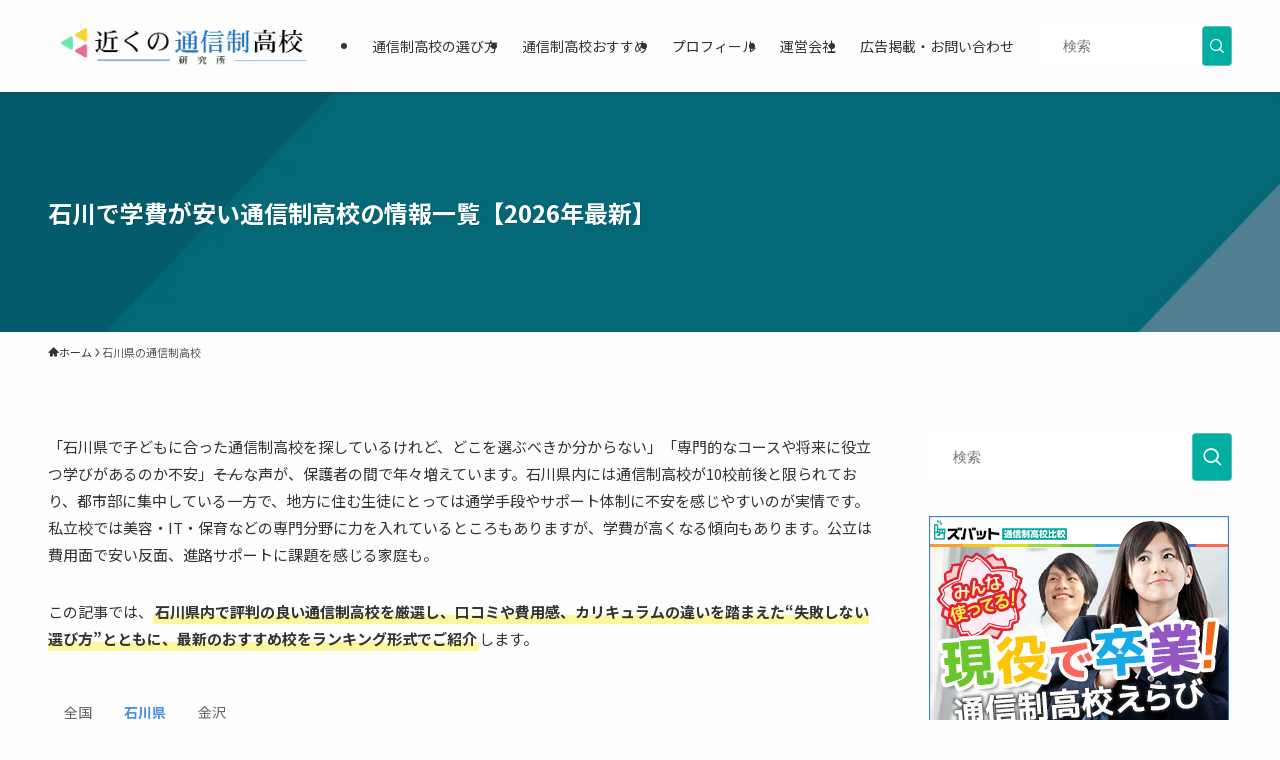

--- FILE ---
content_type: text/html; charset=UTF-8
request_url: https://echosphere.net/category/ishikawa-area/
body_size: 64668
content:
<!DOCTYPE html>
<html lang="ja" data-loaded="false" data-scrolled="false" data-spmenu="closed">
<head>
<meta charset="utf-8">
<meta name="format-detection" content="telephone=no">
<meta http-equiv="X-UA-Compatible" content="IE=edge">
<meta name="viewport" content="width=device-width, viewport-fit=cover">
<title>石川で学費が安い通信制高校の情報一覧【2026年最新】</title>
<meta name='robots' content='max-image-preview:large' />
<script type="application/ld+json">
[
    {
        "@context": "https://schema.org",
        "@type": "Organization",
        "name": "近くの通信制高校Navi",
        "url": "https://echosphere.net/",
        "logo": "https://echosphere.net/wp-content/webp-express/webp-images/uploads/2023/04/%E8%BF%91%E3%81%8F%E3%81%AE%E9%80%9A%E4%BF%A1%E5%88%B6%E9%AB%98%E6%A0%A1%E7%A0%94%E7%A9%B6%E6%89%80.png.webp",
        "description": "全国の通信制高校の学費・口コミ評判を比較できる情報サイト"
    },
    {
        "@context": "https://schema.org",
        "@type": "BreadcrumbList",
        "itemListElement": [
            {
                "@type": "ListItem",
                "position": 1,
                "name": "ホーム",
                "item": "https://echosphere.net/"
            },
            {
                "@type": "ListItem",
                "position": 2,
                "name": "石川県の通信制高校",
                "item": "https://echosphere.net/category/ishikawa-area/"
            }
        ]
    }
]
</script>
<link rel="alternate" type="application/rss+xml" title="近くの通信制高校Navi &raquo; フィード" href="https://echosphere.net/feed/" />
<link rel="alternate" type="application/rss+xml" title="近くの通信制高校Navi &raquo; コメントフィード" href="https://echosphere.net/comments/feed/" />
<link rel="alternate" type="application/rss+xml" title="近くの通信制高校Navi &raquo; 石川県の通信制高校 カテゴリーのフィード" href="https://echosphere.net/category/ishikawa-area/feed/" />

<!-- SEO SIMPLE PACK 3.6.2 -->
<meta name="robots" content="index, follow">
<meta name="description" content="本記事では石川県のおすすめ通信制高校について紹介しています。学費・口コミ・通信制高校の選び方についても紹介しているので、ぜひ最後まで読んでみてください。">
<link rel="canonical" href="https://echosphere.net/category/ishikawa-area/">
<meta property="og:locale" content="ja_JP">
<meta property="og:type" content="website">
<meta property="og:image" content="https://echosphere.net/wp-content/uploads/2025/10/石川の通信制高校人気おすすめ.png">
<meta property="og:title" content="石川で学費が安い通信制高校の情報一覧【2026年最新】">
<meta property="og:description" content="本記事では石川県のおすすめ通信制高校について紹介しています。学費・口コミ・通信制高校の選び方についても紹介しているので、ぜひ最後まで読んでみてください。">
<meta property="og:url" content="https://echosphere.net/category/ishikawa-area/">
<meta property="og:site_name" content="近くの通信制高校Navi">
<meta name="twitter:card" content="summary">
<!-- Google Analytics (gtag.js) -->
<script async src="https://www.googletagmanager.com/gtag/js?id=G-K4FFDCY67L"></script>
<script>
	window.dataLayer = window.dataLayer || [];
	function gtag(){dataLayer.push(arguments);}
	gtag("js", new Date());
	gtag("config", "G-K4FFDCY67L");
</script>
	<!-- / SEO SIMPLE PACK -->

<style id='wp-img-auto-sizes-contain-inline-css' type='text/css'>
img:is([sizes=auto i],[sizes^="auto," i]){contain-intrinsic-size:3000px 1500px}
/*# sourceURL=wp-img-auto-sizes-contain-inline-css */
</style>
<style id='wp-block-library-inline-css' type='text/css'>
:root{--wp-block-synced-color:#7a00df;--wp-block-synced-color--rgb:122,0,223;--wp-bound-block-color:var(--wp-block-synced-color);--wp-editor-canvas-background:#ddd;--wp-admin-theme-color:#007cba;--wp-admin-theme-color--rgb:0,124,186;--wp-admin-theme-color-darker-10:#006ba1;--wp-admin-theme-color-darker-10--rgb:0,107,160.5;--wp-admin-theme-color-darker-20:#005a87;--wp-admin-theme-color-darker-20--rgb:0,90,135;--wp-admin-border-width-focus:2px}@media (min-resolution:192dpi){:root{--wp-admin-border-width-focus:1.5px}}.wp-element-button{cursor:pointer}:root .has-very-light-gray-background-color{background-color:#eee}:root .has-very-dark-gray-background-color{background-color:#313131}:root .has-very-light-gray-color{color:#eee}:root .has-very-dark-gray-color{color:#313131}:root .has-vivid-green-cyan-to-vivid-cyan-blue-gradient-background{background:linear-gradient(135deg,#00d084,#0693e3)}:root .has-purple-crush-gradient-background{background:linear-gradient(135deg,#34e2e4,#4721fb 50%,#ab1dfe)}:root .has-hazy-dawn-gradient-background{background:linear-gradient(135deg,#faaca8,#dad0ec)}:root .has-subdued-olive-gradient-background{background:linear-gradient(135deg,#fafae1,#67a671)}:root .has-atomic-cream-gradient-background{background:linear-gradient(135deg,#fdd79a,#004a59)}:root .has-nightshade-gradient-background{background:linear-gradient(135deg,#330968,#31cdcf)}:root .has-midnight-gradient-background{background:linear-gradient(135deg,#020381,#2874fc)}:root{--wp--preset--font-size--normal:16px;--wp--preset--font-size--huge:42px}.has-regular-font-size{font-size:1em}.has-larger-font-size{font-size:2.625em}.has-normal-font-size{font-size:var(--wp--preset--font-size--normal)}.has-huge-font-size{font-size:var(--wp--preset--font-size--huge)}.has-text-align-center{text-align:center}.has-text-align-left{text-align:left}.has-text-align-right{text-align:right}.has-fit-text{white-space:nowrap!important}#end-resizable-editor-section{display:none}.aligncenter{clear:both}.items-justified-left{justify-content:flex-start}.items-justified-center{justify-content:center}.items-justified-right{justify-content:flex-end}.items-justified-space-between{justify-content:space-between}.screen-reader-text{border:0;clip-path:inset(50%);height:1px;margin:-1px;overflow:hidden;padding:0;position:absolute;width:1px;word-wrap:normal!important}.screen-reader-text:focus{background-color:#ddd;clip-path:none;color:#444;display:block;font-size:1em;height:auto;left:5px;line-height:normal;padding:15px 23px 14px;text-decoration:none;top:5px;width:auto;z-index:100000}html :where(.has-border-color){border-style:solid}html :where([style*=border-top-color]){border-top-style:solid}html :where([style*=border-right-color]){border-right-style:solid}html :where([style*=border-bottom-color]){border-bottom-style:solid}html :where([style*=border-left-color]){border-left-style:solid}html :where([style*=border-width]){border-style:solid}html :where([style*=border-top-width]){border-top-style:solid}html :where([style*=border-right-width]){border-right-style:solid}html :where([style*=border-bottom-width]){border-bottom-style:solid}html :where([style*=border-left-width]){border-left-style:solid}html :where(img[class*=wp-image-]){height:auto;max-width:100%}:where(figure){margin:0 0 1em}html :where(.is-position-sticky){--wp-admin--admin-bar--position-offset:var(--wp-admin--admin-bar--height,0px)}@media screen and (max-width:600px){html :where(.is-position-sticky){--wp-admin--admin-bar--position-offset:0px}}

/*# sourceURL=wp-block-library-inline-css */
</style><style id='wp-block-heading-inline-css' type='text/css'>
h1:where(.wp-block-heading).has-background,h2:where(.wp-block-heading).has-background,h3:where(.wp-block-heading).has-background,h4:where(.wp-block-heading).has-background,h5:where(.wp-block-heading).has-background,h6:where(.wp-block-heading).has-background{padding:1.25em 2.375em}h1.has-text-align-left[style*=writing-mode]:where([style*=vertical-lr]),h1.has-text-align-right[style*=writing-mode]:where([style*=vertical-rl]),h2.has-text-align-left[style*=writing-mode]:where([style*=vertical-lr]),h2.has-text-align-right[style*=writing-mode]:where([style*=vertical-rl]),h3.has-text-align-left[style*=writing-mode]:where([style*=vertical-lr]),h3.has-text-align-right[style*=writing-mode]:where([style*=vertical-rl]),h4.has-text-align-left[style*=writing-mode]:where([style*=vertical-lr]),h4.has-text-align-right[style*=writing-mode]:where([style*=vertical-rl]),h5.has-text-align-left[style*=writing-mode]:where([style*=vertical-lr]),h5.has-text-align-right[style*=writing-mode]:where([style*=vertical-rl]),h6.has-text-align-left[style*=writing-mode]:where([style*=vertical-lr]),h6.has-text-align-right[style*=writing-mode]:where([style*=vertical-rl]){rotate:180deg}
/*# sourceURL=https://echosphere.net/wp-includes/blocks/heading/style.min.css */
</style>
<style id='wp-block-image-inline-css' type='text/css'>
.wp-block-image>a,.wp-block-image>figure>a{display:inline-block}.wp-block-image img{box-sizing:border-box;height:auto;max-width:100%;vertical-align:bottom}@media not (prefers-reduced-motion){.wp-block-image img.hide{visibility:hidden}.wp-block-image img.show{animation:show-content-image .4s}}.wp-block-image[style*=border-radius] img,.wp-block-image[style*=border-radius]>a{border-radius:inherit}.wp-block-image.has-custom-border img{box-sizing:border-box}.wp-block-image.aligncenter{text-align:center}.wp-block-image.alignfull>a,.wp-block-image.alignwide>a{width:100%}.wp-block-image.alignfull img,.wp-block-image.alignwide img{height:auto;width:100%}.wp-block-image .aligncenter,.wp-block-image .alignleft,.wp-block-image .alignright,.wp-block-image.aligncenter,.wp-block-image.alignleft,.wp-block-image.alignright{display:table}.wp-block-image .aligncenter>figcaption,.wp-block-image .alignleft>figcaption,.wp-block-image .alignright>figcaption,.wp-block-image.aligncenter>figcaption,.wp-block-image.alignleft>figcaption,.wp-block-image.alignright>figcaption{caption-side:bottom;display:table-caption}.wp-block-image .alignleft{float:left;margin:.5em 1em .5em 0}.wp-block-image .alignright{float:right;margin:.5em 0 .5em 1em}.wp-block-image .aligncenter{margin-left:auto;margin-right:auto}.wp-block-image :where(figcaption){margin-bottom:1em;margin-top:.5em}.wp-block-image.is-style-circle-mask img{border-radius:9999px}@supports ((-webkit-mask-image:none) or (mask-image:none)) or (-webkit-mask-image:none){.wp-block-image.is-style-circle-mask img{border-radius:0;-webkit-mask-image:url('data:image/svg+xml;utf8,<svg viewBox="0 0 100 100" xmlns="http://www.w3.org/2000/svg"><circle cx="50" cy="50" r="50"/></svg>');mask-image:url('data:image/svg+xml;utf8,<svg viewBox="0 0 100 100" xmlns="http://www.w3.org/2000/svg"><circle cx="50" cy="50" r="50"/></svg>');mask-mode:alpha;-webkit-mask-position:center;mask-position:center;-webkit-mask-repeat:no-repeat;mask-repeat:no-repeat;-webkit-mask-size:contain;mask-size:contain}}:root :where(.wp-block-image.is-style-rounded img,.wp-block-image .is-style-rounded img){border-radius:9999px}.wp-block-image figure{margin:0}.wp-lightbox-container{display:flex;flex-direction:column;position:relative}.wp-lightbox-container img{cursor:zoom-in}.wp-lightbox-container img:hover+button{opacity:1}.wp-lightbox-container button{align-items:center;backdrop-filter:blur(16px) saturate(180%);background-color:#5a5a5a40;border:none;border-radius:4px;cursor:zoom-in;display:flex;height:20px;justify-content:center;opacity:0;padding:0;position:absolute;right:16px;text-align:center;top:16px;width:20px;z-index:100}@media not (prefers-reduced-motion){.wp-lightbox-container button{transition:opacity .2s ease}}.wp-lightbox-container button:focus-visible{outline:3px auto #5a5a5a40;outline:3px auto -webkit-focus-ring-color;outline-offset:3px}.wp-lightbox-container button:hover{cursor:pointer;opacity:1}.wp-lightbox-container button:focus{opacity:1}.wp-lightbox-container button:focus,.wp-lightbox-container button:hover,.wp-lightbox-container button:not(:hover):not(:active):not(.has-background){background-color:#5a5a5a40;border:none}.wp-lightbox-overlay{box-sizing:border-box;cursor:zoom-out;height:100vh;left:0;overflow:hidden;position:fixed;top:0;visibility:hidden;width:100%;z-index:100000}.wp-lightbox-overlay .close-button{align-items:center;cursor:pointer;display:flex;justify-content:center;min-height:40px;min-width:40px;padding:0;position:absolute;right:calc(env(safe-area-inset-right) + 16px);top:calc(env(safe-area-inset-top) + 16px);z-index:5000000}.wp-lightbox-overlay .close-button:focus,.wp-lightbox-overlay .close-button:hover,.wp-lightbox-overlay .close-button:not(:hover):not(:active):not(.has-background){background:none;border:none}.wp-lightbox-overlay .lightbox-image-container{height:var(--wp--lightbox-container-height);left:50%;overflow:hidden;position:absolute;top:50%;transform:translate(-50%,-50%);transform-origin:top left;width:var(--wp--lightbox-container-width);z-index:9999999999}.wp-lightbox-overlay .wp-block-image{align-items:center;box-sizing:border-box;display:flex;height:100%;justify-content:center;margin:0;position:relative;transform-origin:0 0;width:100%;z-index:3000000}.wp-lightbox-overlay .wp-block-image img{height:var(--wp--lightbox-image-height);min-height:var(--wp--lightbox-image-height);min-width:var(--wp--lightbox-image-width);width:var(--wp--lightbox-image-width)}.wp-lightbox-overlay .wp-block-image figcaption{display:none}.wp-lightbox-overlay button{background:none;border:none}.wp-lightbox-overlay .scrim{background-color:#fff;height:100%;opacity:.9;position:absolute;width:100%;z-index:2000000}.wp-lightbox-overlay.active{visibility:visible}@media not (prefers-reduced-motion){.wp-lightbox-overlay.active{animation:turn-on-visibility .25s both}.wp-lightbox-overlay.active img{animation:turn-on-visibility .35s both}.wp-lightbox-overlay.show-closing-animation:not(.active){animation:turn-off-visibility .35s both}.wp-lightbox-overlay.show-closing-animation:not(.active) img{animation:turn-off-visibility .25s both}.wp-lightbox-overlay.zoom.active{animation:none;opacity:1;visibility:visible}.wp-lightbox-overlay.zoom.active .lightbox-image-container{animation:lightbox-zoom-in .4s}.wp-lightbox-overlay.zoom.active .lightbox-image-container img{animation:none}.wp-lightbox-overlay.zoom.active .scrim{animation:turn-on-visibility .4s forwards}.wp-lightbox-overlay.zoom.show-closing-animation:not(.active){animation:none}.wp-lightbox-overlay.zoom.show-closing-animation:not(.active) .lightbox-image-container{animation:lightbox-zoom-out .4s}.wp-lightbox-overlay.zoom.show-closing-animation:not(.active) .lightbox-image-container img{animation:none}.wp-lightbox-overlay.zoom.show-closing-animation:not(.active) .scrim{animation:turn-off-visibility .4s forwards}}@keyframes show-content-image{0%{visibility:hidden}99%{visibility:hidden}to{visibility:visible}}@keyframes turn-on-visibility{0%{opacity:0}to{opacity:1}}@keyframes turn-off-visibility{0%{opacity:1;visibility:visible}99%{opacity:0;visibility:visible}to{opacity:0;visibility:hidden}}@keyframes lightbox-zoom-in{0%{transform:translate(calc((-100vw + var(--wp--lightbox-scrollbar-width))/2 + var(--wp--lightbox-initial-left-position)),calc(-50vh + var(--wp--lightbox-initial-top-position))) scale(var(--wp--lightbox-scale))}to{transform:translate(-50%,-50%) scale(1)}}@keyframes lightbox-zoom-out{0%{transform:translate(-50%,-50%) scale(1);visibility:visible}99%{visibility:visible}to{transform:translate(calc((-100vw + var(--wp--lightbox-scrollbar-width))/2 + var(--wp--lightbox-initial-left-position)),calc(-50vh + var(--wp--lightbox-initial-top-position))) scale(var(--wp--lightbox-scale));visibility:hidden}}
/*# sourceURL=https://echosphere.net/wp-includes/blocks/image/style.min.css */
</style>
<style id='wp-block-list-inline-css' type='text/css'>
ol,ul{box-sizing:border-box}:root :where(.wp-block-list.has-background){padding:1.25em 2.375em}
/*# sourceURL=https://echosphere.net/wp-includes/blocks/list/style.min.css */
</style>
<style id='wp-block-columns-inline-css' type='text/css'>
.wp-block-columns{box-sizing:border-box;display:flex;flex-wrap:wrap!important}@media (min-width:782px){.wp-block-columns{flex-wrap:nowrap!important}}.wp-block-columns{align-items:normal!important}.wp-block-columns.are-vertically-aligned-top{align-items:flex-start}.wp-block-columns.are-vertically-aligned-center{align-items:center}.wp-block-columns.are-vertically-aligned-bottom{align-items:flex-end}@media (max-width:781px){.wp-block-columns:not(.is-not-stacked-on-mobile)>.wp-block-column{flex-basis:100%!important}}@media (min-width:782px){.wp-block-columns:not(.is-not-stacked-on-mobile)>.wp-block-column{flex-basis:0;flex-grow:1}.wp-block-columns:not(.is-not-stacked-on-mobile)>.wp-block-column[style*=flex-basis]{flex-grow:0}}.wp-block-columns.is-not-stacked-on-mobile{flex-wrap:nowrap!important}.wp-block-columns.is-not-stacked-on-mobile>.wp-block-column{flex-basis:0;flex-grow:1}.wp-block-columns.is-not-stacked-on-mobile>.wp-block-column[style*=flex-basis]{flex-grow:0}:where(.wp-block-columns){margin-bottom:1.75em}:where(.wp-block-columns.has-background){padding:1.25em 2.375em}.wp-block-column{flex-grow:1;min-width:0;overflow-wrap:break-word;word-break:break-word}.wp-block-column.is-vertically-aligned-top{align-self:flex-start}.wp-block-column.is-vertically-aligned-center{align-self:center}.wp-block-column.is-vertically-aligned-bottom{align-self:flex-end}.wp-block-column.is-vertically-aligned-stretch{align-self:stretch}.wp-block-column.is-vertically-aligned-bottom,.wp-block-column.is-vertically-aligned-center,.wp-block-column.is-vertically-aligned-top{width:100%}
/*# sourceURL=https://echosphere.net/wp-includes/blocks/columns/style.min.css */
</style>
<style id='wp-block-group-inline-css' type='text/css'>
.wp-block-group{box-sizing:border-box}:where(.wp-block-group.wp-block-group-is-layout-constrained){position:relative}
/*# sourceURL=https://echosphere.net/wp-includes/blocks/group/style.min.css */
</style>
<style id='wp-block-paragraph-inline-css' type='text/css'>
.is-small-text{font-size:.875em}.is-regular-text{font-size:1em}.is-large-text{font-size:2.25em}.is-larger-text{font-size:3em}.has-drop-cap:not(:focus):first-letter{float:left;font-size:8.4em;font-style:normal;font-weight:100;line-height:.68;margin:.05em .1em 0 0;text-transform:uppercase}body.rtl .has-drop-cap:not(:focus):first-letter{float:none;margin-left:.1em}p.has-drop-cap.has-background{overflow:hidden}:root :where(p.has-background){padding:1.25em 2.375em}:where(p.has-text-color:not(.has-link-color)) a{color:inherit}p.has-text-align-left[style*="writing-mode:vertical-lr"],p.has-text-align-right[style*="writing-mode:vertical-rl"]{rotate:180deg}
/*# sourceURL=https://echosphere.net/wp-includes/blocks/paragraph/style.min.css */
</style>
<style id='global-styles-inline-css' type='text/css'>
:root{--wp--preset--aspect-ratio--square: 1;--wp--preset--aspect-ratio--4-3: 4/3;--wp--preset--aspect-ratio--3-4: 3/4;--wp--preset--aspect-ratio--3-2: 3/2;--wp--preset--aspect-ratio--2-3: 2/3;--wp--preset--aspect-ratio--16-9: 16/9;--wp--preset--aspect-ratio--9-16: 9/16;--wp--preset--color--black: #000;--wp--preset--color--cyan-bluish-gray: #abb8c3;--wp--preset--color--white: #fff;--wp--preset--color--pale-pink: #f78da7;--wp--preset--color--vivid-red: #cf2e2e;--wp--preset--color--luminous-vivid-orange: #ff6900;--wp--preset--color--luminous-vivid-amber: #fcb900;--wp--preset--color--light-green-cyan: #7bdcb5;--wp--preset--color--vivid-green-cyan: #00d084;--wp--preset--color--pale-cyan-blue: #8ed1fc;--wp--preset--color--vivid-cyan-blue: #0693e3;--wp--preset--color--vivid-purple: #9b51e0;--wp--preset--color--swl-main: var(--color_main);--wp--preset--color--swl-main-thin: var(--color_main_thin);--wp--preset--color--swl-gray: var(--color_gray);--wp--preset--color--swl-deep-01: var(--color_deep01);--wp--preset--color--swl-deep-02: var(--color_deep02);--wp--preset--color--swl-deep-03: var(--color_deep03);--wp--preset--color--swl-deep-04: var(--color_deep04);--wp--preset--color--swl-pale-01: var(--color_pale01);--wp--preset--color--swl-pale-02: var(--color_pale02);--wp--preset--color--swl-pale-03: var(--color_pale03);--wp--preset--color--swl-pale-04: var(--color_pale04);--wp--preset--gradient--vivid-cyan-blue-to-vivid-purple: linear-gradient(135deg,rgb(6,147,227) 0%,rgb(155,81,224) 100%);--wp--preset--gradient--light-green-cyan-to-vivid-green-cyan: linear-gradient(135deg,rgb(122,220,180) 0%,rgb(0,208,130) 100%);--wp--preset--gradient--luminous-vivid-amber-to-luminous-vivid-orange: linear-gradient(135deg,rgb(252,185,0) 0%,rgb(255,105,0) 100%);--wp--preset--gradient--luminous-vivid-orange-to-vivid-red: linear-gradient(135deg,rgb(255,105,0) 0%,rgb(207,46,46) 100%);--wp--preset--gradient--very-light-gray-to-cyan-bluish-gray: linear-gradient(135deg,rgb(238,238,238) 0%,rgb(169,184,195) 100%);--wp--preset--gradient--cool-to-warm-spectrum: linear-gradient(135deg,rgb(74,234,220) 0%,rgb(151,120,209) 20%,rgb(207,42,186) 40%,rgb(238,44,130) 60%,rgb(251,105,98) 80%,rgb(254,248,76) 100%);--wp--preset--gradient--blush-light-purple: linear-gradient(135deg,rgb(255,206,236) 0%,rgb(152,150,240) 100%);--wp--preset--gradient--blush-bordeaux: linear-gradient(135deg,rgb(254,205,165) 0%,rgb(254,45,45) 50%,rgb(107,0,62) 100%);--wp--preset--gradient--luminous-dusk: linear-gradient(135deg,rgb(255,203,112) 0%,rgb(199,81,192) 50%,rgb(65,88,208) 100%);--wp--preset--gradient--pale-ocean: linear-gradient(135deg,rgb(255,245,203) 0%,rgb(182,227,212) 50%,rgb(51,167,181) 100%);--wp--preset--gradient--electric-grass: linear-gradient(135deg,rgb(202,248,128) 0%,rgb(113,206,126) 100%);--wp--preset--gradient--midnight: linear-gradient(135deg,rgb(2,3,129) 0%,rgb(40,116,252) 100%);--wp--preset--font-size--small: 0.9em;--wp--preset--font-size--medium: 1.1em;--wp--preset--font-size--large: 1.25em;--wp--preset--font-size--x-large: 42px;--wp--preset--font-size--xs: 0.75em;--wp--preset--font-size--huge: 1.6em;--wp--preset--spacing--20: 0.44rem;--wp--preset--spacing--30: 0.67rem;--wp--preset--spacing--40: 1rem;--wp--preset--spacing--50: 1.5rem;--wp--preset--spacing--60: 2.25rem;--wp--preset--spacing--70: 3.38rem;--wp--preset--spacing--80: 5.06rem;--wp--preset--shadow--natural: 6px 6px 9px rgba(0, 0, 0, 0.2);--wp--preset--shadow--deep: 12px 12px 50px rgba(0, 0, 0, 0.4);--wp--preset--shadow--sharp: 6px 6px 0px rgba(0, 0, 0, 0.2);--wp--preset--shadow--outlined: 6px 6px 0px -3px rgb(255, 255, 255), 6px 6px rgb(0, 0, 0);--wp--preset--shadow--crisp: 6px 6px 0px rgb(0, 0, 0);}:where(.is-layout-flex){gap: 0.5em;}:where(.is-layout-grid){gap: 0.5em;}body .is-layout-flex{display: flex;}.is-layout-flex{flex-wrap: wrap;align-items: center;}.is-layout-flex > :is(*, div){margin: 0;}body .is-layout-grid{display: grid;}.is-layout-grid > :is(*, div){margin: 0;}:where(.wp-block-columns.is-layout-flex){gap: 2em;}:where(.wp-block-columns.is-layout-grid){gap: 2em;}:where(.wp-block-post-template.is-layout-flex){gap: 1.25em;}:where(.wp-block-post-template.is-layout-grid){gap: 1.25em;}.has-black-color{color: var(--wp--preset--color--black) !important;}.has-cyan-bluish-gray-color{color: var(--wp--preset--color--cyan-bluish-gray) !important;}.has-white-color{color: var(--wp--preset--color--white) !important;}.has-pale-pink-color{color: var(--wp--preset--color--pale-pink) !important;}.has-vivid-red-color{color: var(--wp--preset--color--vivid-red) !important;}.has-luminous-vivid-orange-color{color: var(--wp--preset--color--luminous-vivid-orange) !important;}.has-luminous-vivid-amber-color{color: var(--wp--preset--color--luminous-vivid-amber) !important;}.has-light-green-cyan-color{color: var(--wp--preset--color--light-green-cyan) !important;}.has-vivid-green-cyan-color{color: var(--wp--preset--color--vivid-green-cyan) !important;}.has-pale-cyan-blue-color{color: var(--wp--preset--color--pale-cyan-blue) !important;}.has-vivid-cyan-blue-color{color: var(--wp--preset--color--vivid-cyan-blue) !important;}.has-vivid-purple-color{color: var(--wp--preset--color--vivid-purple) !important;}.has-black-background-color{background-color: var(--wp--preset--color--black) !important;}.has-cyan-bluish-gray-background-color{background-color: var(--wp--preset--color--cyan-bluish-gray) !important;}.has-white-background-color{background-color: var(--wp--preset--color--white) !important;}.has-pale-pink-background-color{background-color: var(--wp--preset--color--pale-pink) !important;}.has-vivid-red-background-color{background-color: var(--wp--preset--color--vivid-red) !important;}.has-luminous-vivid-orange-background-color{background-color: var(--wp--preset--color--luminous-vivid-orange) !important;}.has-luminous-vivid-amber-background-color{background-color: var(--wp--preset--color--luminous-vivid-amber) !important;}.has-light-green-cyan-background-color{background-color: var(--wp--preset--color--light-green-cyan) !important;}.has-vivid-green-cyan-background-color{background-color: var(--wp--preset--color--vivid-green-cyan) !important;}.has-pale-cyan-blue-background-color{background-color: var(--wp--preset--color--pale-cyan-blue) !important;}.has-vivid-cyan-blue-background-color{background-color: var(--wp--preset--color--vivid-cyan-blue) !important;}.has-vivid-purple-background-color{background-color: var(--wp--preset--color--vivid-purple) !important;}.has-black-border-color{border-color: var(--wp--preset--color--black) !important;}.has-cyan-bluish-gray-border-color{border-color: var(--wp--preset--color--cyan-bluish-gray) !important;}.has-white-border-color{border-color: var(--wp--preset--color--white) !important;}.has-pale-pink-border-color{border-color: var(--wp--preset--color--pale-pink) !important;}.has-vivid-red-border-color{border-color: var(--wp--preset--color--vivid-red) !important;}.has-luminous-vivid-orange-border-color{border-color: var(--wp--preset--color--luminous-vivid-orange) !important;}.has-luminous-vivid-amber-border-color{border-color: var(--wp--preset--color--luminous-vivid-amber) !important;}.has-light-green-cyan-border-color{border-color: var(--wp--preset--color--light-green-cyan) !important;}.has-vivid-green-cyan-border-color{border-color: var(--wp--preset--color--vivid-green-cyan) !important;}.has-pale-cyan-blue-border-color{border-color: var(--wp--preset--color--pale-cyan-blue) !important;}.has-vivid-cyan-blue-border-color{border-color: var(--wp--preset--color--vivid-cyan-blue) !important;}.has-vivid-purple-border-color{border-color: var(--wp--preset--color--vivid-purple) !important;}.has-vivid-cyan-blue-to-vivid-purple-gradient-background{background: var(--wp--preset--gradient--vivid-cyan-blue-to-vivid-purple) !important;}.has-light-green-cyan-to-vivid-green-cyan-gradient-background{background: var(--wp--preset--gradient--light-green-cyan-to-vivid-green-cyan) !important;}.has-luminous-vivid-amber-to-luminous-vivid-orange-gradient-background{background: var(--wp--preset--gradient--luminous-vivid-amber-to-luminous-vivid-orange) !important;}.has-luminous-vivid-orange-to-vivid-red-gradient-background{background: var(--wp--preset--gradient--luminous-vivid-orange-to-vivid-red) !important;}.has-very-light-gray-to-cyan-bluish-gray-gradient-background{background: var(--wp--preset--gradient--very-light-gray-to-cyan-bluish-gray) !important;}.has-cool-to-warm-spectrum-gradient-background{background: var(--wp--preset--gradient--cool-to-warm-spectrum) !important;}.has-blush-light-purple-gradient-background{background: var(--wp--preset--gradient--blush-light-purple) !important;}.has-blush-bordeaux-gradient-background{background: var(--wp--preset--gradient--blush-bordeaux) !important;}.has-luminous-dusk-gradient-background{background: var(--wp--preset--gradient--luminous-dusk) !important;}.has-pale-ocean-gradient-background{background: var(--wp--preset--gradient--pale-ocean) !important;}.has-electric-grass-gradient-background{background: var(--wp--preset--gradient--electric-grass) !important;}.has-midnight-gradient-background{background: var(--wp--preset--gradient--midnight) !important;}.has-small-font-size{font-size: var(--wp--preset--font-size--small) !important;}.has-medium-font-size{font-size: var(--wp--preset--font-size--medium) !important;}.has-large-font-size{font-size: var(--wp--preset--font-size--large) !important;}.has-x-large-font-size{font-size: var(--wp--preset--font-size--x-large) !important;}
:where(.wp-block-columns.is-layout-flex){gap: 2em;}:where(.wp-block-columns.is-layout-grid){gap: 2em;}
/*# sourceURL=global-styles-inline-css */
</style>

<link rel='stylesheet' id='swell-icons-css' href='https://echosphere.net/wp-content/themes/swell/build/css/swell-icons.css?ver=2.16.0' type='text/css' media='all' />
<link rel='stylesheet' id='main_style-css' href='https://echosphere.net/wp-content/themes/swell/build/css/main.css?ver=2.16.0' type='text/css' media='all' />
<link rel='stylesheet' id='swell_blocks-css' href='https://echosphere.net/wp-content/themes/swell/build/css/blocks.css?ver=2.16.0' type='text/css' media='all' />
<style id='swell_custom-inline-css' type='text/css'>
:root{--swl-fz--content:15px;--swl-font_family:"Noto Sans JP", sans-serif;--swl-font_weight:400;--color_main:#00aea2;--color_text:#333;--color_link:#1176d4;--color_htag:#00aea2;--color_bg:#fdfdfd;--color_gradient1:#d8ffff;--color_gradient2:#87e7ff;--color_main_thin:rgba(0, 218, 203, 0.05 );--color_main_dark:rgba(0, 131, 122, 1 );--color_list_check:#00aea2;--color_list_num:#00aea2;--color_list_good:#86dd7b;--color_list_triangle:#f4e03a;--color_list_bad:#f36060;--color_faq_q:#d55656;--color_faq_a:#6599b7;--color_icon_good:#3cd250;--color_icon_good_bg:#ecffe9;--color_icon_bad:#4b73eb;--color_icon_bad_bg:#eafaff;--color_icon_info:#f578b4;--color_icon_info_bg:#fff0fa;--color_icon_announce:#ffa537;--color_icon_announce_bg:#fff5f0;--color_icon_pen:#7a7a7a;--color_icon_pen_bg:#f7f7f7;--color_icon_book:#787364;--color_icon_book_bg:#f8f6ef;--color_icon_point:#ffa639;--color_icon_check:#86d67c;--color_icon_batsu:#f36060;--color_icon_hatena:#5295cc;--color_icon_caution:#f7da38;--color_icon_memo:#84878a;--color_deep01:#e44141;--color_deep02:#3d79d5;--color_deep03:#63a84d;--color_deep04:#f09f4d;--color_pale01:#fff2f0;--color_pale02:#f3f8fd;--color_pale03:#f1f9ee;--color_pale04:#fdf9ee;--color_mark_blue:#b7e3ff;--color_mark_green:#bdf9c3;--color_mark_yellow:#fcf69f;--color_mark_orange:#ffddbc;--border01:solid 1px var(--color_main);--border02:double 4px var(--color_main);--border03:dashed 2px var(--color_border);--border04:solid 4px var(--color_gray);--card_posts_thumb_ratio:56.25%;--list_posts_thumb_ratio:61.805%;--big_posts_thumb_ratio:56.25%;--thumb_posts_thumb_ratio:61.805%;--blogcard_thumb_ratio:56.25%;--color_header_bg:#fdfdfd;--color_header_text:#333;--color_footer_bg:#474747;--color_footer_text:#ffffff;--container_size:1200px;--article_size:900px;--logo_size_sp:48px;--logo_size_pc:60px;--logo_size_pcfix:32px;}.swl-cell-bg[data-icon="doubleCircle"]{--cell-icon-color:#ffc977}.swl-cell-bg[data-icon="circle"]{--cell-icon-color:#94e29c}.swl-cell-bg[data-icon="triangle"]{--cell-icon-color:#eeda2f}.swl-cell-bg[data-icon="close"]{--cell-icon-color:#ec9191}.swl-cell-bg[data-icon="hatena"]{--cell-icon-color:#93c9da}.swl-cell-bg[data-icon="check"]{--cell-icon-color:#94e29c}.swl-cell-bg[data-icon="line"]{--cell-icon-color:#9b9b9b}.cap_box[data-colset="col1"]{--capbox-color:#f59b5f;--capbox-color--bg:#fff8eb}.cap_box[data-colset="col2"]{--capbox-color:#5fb9f5;--capbox-color--bg:#edf5ff}.cap_box[data-colset="col3"]{--capbox-color:#2fcd90;--capbox-color--bg:#eafaf2}.red_{--the-btn-color:#ff6812;--the-btn-color2:#ffbc49;--the-solid-shadow: rgba(191, 78, 14, 1 )}.blue_{--the-btn-color:#0cb1a5;--the-btn-color2:#35eaff;--the-solid-shadow: rgba(9, 133, 124, 1 )}.green_{--the-btn-color:#62d847;--the-btn-color2:#7bf7bd;--the-solid-shadow: rgba(74, 162, 53, 1 )}.is-style-btn_normal{--the-btn-radius:4px}.is-style-btn_solid{--the-btn-radius:4px}.is-style-btn_shiny{--the-btn-radius:4px}.is-style-btn_line{--the-btn-radius:4px}.post_content blockquote{padding:1.5em 2em 1.5em 3em}.post_content blockquote::before{content:"";display:block;width:5px;height:calc(100% - 3em);top:1.5em;left:1.5em;border-left:solid 1px rgba(180,180,180,.75);border-right:solid 1px rgba(180,180,180,.75);}.mark_blue{background:-webkit-linear-gradient(transparent 64%,var(--color_mark_blue) 0%);background:linear-gradient(transparent 64%,var(--color_mark_blue) 0%)}.mark_green{background:-webkit-linear-gradient(transparent 64%,var(--color_mark_green) 0%);background:linear-gradient(transparent 64%,var(--color_mark_green) 0%)}.mark_yellow{background:-webkit-linear-gradient(transparent 64%,var(--color_mark_yellow) 0%);background:linear-gradient(transparent 64%,var(--color_mark_yellow) 0%)}.mark_orange{background:-webkit-linear-gradient(transparent 64%,var(--color_mark_orange) 0%);background:linear-gradient(transparent 64%,var(--color_mark_orange) 0%)}[class*="is-style-icon_"]{color:#333;border-width:0}[class*="is-style-big_icon_"]{border-width:2px;border-style:solid}[data-col="gray"] .c-balloon__text{background:#f7f7f7;border-color:#ccc}[data-col="gray"] .c-balloon__before{border-right-color:#f7f7f7}[data-col="green"] .c-balloon__text{background:#d1f8c2;border-color:#9ddd93}[data-col="green"] .c-balloon__before{border-right-color:#d1f8c2}[data-col="blue"] .c-balloon__text{background:#e2f6ff;border-color:#93d2f0}[data-col="blue"] .c-balloon__before{border-right-color:#e2f6ff}[data-col="red"] .c-balloon__text{background:#ffebeb;border-color:#f48789}[data-col="red"] .c-balloon__before{border-right-color:#ffebeb}[data-col="yellow"] .c-balloon__text{background:#f9f7d2;border-color:#fbe593}[data-col="yellow"] .c-balloon__before{border-right-color:#f9f7d2}.-type-list2 .p-postList__body::after,.-type-big .p-postList__body::after{content: "READ MORE »";}.c-postThumb__cat{background-color:#00aea2;color:#fff;background-image: repeating-linear-gradient(-45deg,rgba(255,255,255,.1),rgba(255,255,255,.1) 6px,transparent 6px,transparent 12px)}.post_content h2:where(:not([class^="swell-block-"]):not(.faq_q):not(.p-postList__title)){background:var(--color_htag);padding:.75em 1em;color:#fff;border-radius:var(--swl-radius--2, 0px)}.post_content h2:where(:not([class^="swell-block-"]):not(.faq_q):not(.p-postList__title))::before{position:absolute;display:block;pointer-events:none}.post_content h3:where(:not([class^="swell-block-"]):not(.faq_q):not(.p-postList__title)){padding:0 .5em .5em}.post_content h3:where(:not([class^="swell-block-"]):not(.faq_q):not(.p-postList__title))::before{content:"";width:100%;height:4px;background:-webkit-linear-gradient(135deg, transparent 25%,var(--color_htag) 25%,var(--color_htag) 50%,transparent 50%,transparent 75%,var(--color_htag) 75%,var(--color_htag));background:linear-gradient(135deg, transparent 25%,var(--color_htag) 25%,var(--color_htag) 50%,transparent 50%,transparent 75%,var(--color_htag) 75%,var(--color_htag));background-size:4px 4px;opacity:0.5}.post_content h4:where(:not([class^="swell-block-"]):not(.faq_q):not(.p-postList__title)){padding:0 0 0 16px;border-left:solid 2px var(--color_htag)}.l-header{box-shadow: 0 1px 4px rgba(0,0,0,.12)}.l-header__menuBtn{order:1}.l-header__customBtn{order:3}.c-gnav a::after{background:var(--color_main);width:100%;height:2px;transform:scaleX(0)}.p-spHeadMenu .menu-item.-current{border-bottom-color:var(--color_main)}.c-gnav > li:hover > a::after,.c-gnav > .-current > a::after{transform: scaleX(1)}.c-gnav .sub-menu{color:#333;background:#fff}.l-fixHeader::before{opacity:1}#pagetop{border-radius:50%}.c-widget__title.-spmenu{padding:.5em .75em;border-radius:var(--swl-radius--2, 0px);background:var(--color_main);color:#fff;}.c-widget__title.-footer{padding:.5em}.c-widget__title.-footer::before{content:"";bottom:0;left:0;width:40%;z-index:1;background:var(--color_main)}.c-widget__title.-footer::after{content:"";bottom:0;left:0;width:100%;background:var(--color_border)}.c-secTitle{border-left:solid 2px var(--color_main);padding:0em .75em}.p-spMenu{color:#333}.p-spMenu__inner::before{background:#fdfdfd;opacity:1}.p-spMenu__overlay{background:#000;opacity:0.6}[class*="page-numbers"]{color:#fff;background-color:#dedede}a{text-decoration: none}.l-topTitleArea.c-filterLayer::before{background-color:#064a64;opacity:0.7;content:""}@media screen and (min-width: 960px){:root{}}@media screen and (max-width: 959px){:root{}.l-header__logo{order:2;text-align:center}}@media screen and (min-width: 600px){:root{--swl-fz--content:15px;}}@media screen and (max-width: 599px){:root{}}@media (min-width: 1108px) {.alignwide{left:-100px;width:calc(100% + 200px);}}@media (max-width: 1108px) {.-sidebar-off .swell-block-fullWide__inner.l-container .alignwide{left:0px;width:100%;}}.l-fixHeader .l-fixHeader__gnav{order:0}[data-scrolled=true] .l-fixHeader[data-ready]{opacity:1;-webkit-transform:translateY(0)!important;transform:translateY(0)!important;visibility:visible}.-body-solid .l-fixHeader{box-shadow:0 2px 4px var(--swl-color_shadow)}.l-fixHeader__inner{align-items:stretch;color:var(--color_header_text);display:flex;padding-bottom:0;padding-top:0;position:relative;z-index:1}.l-fixHeader__logo{align-items:center;display:flex;line-height:1;margin-right:24px;order:0;padding:16px 0}.is-style-btn_normal a,.is-style-btn_shiny a{box-shadow:var(--swl-btn_shadow)}.c-shareBtns__btn,.is-style-balloon>.c-tabList .c-tabList__button,.p-snsCta,[class*=page-numbers]{box-shadow:var(--swl-box_shadow)}.p-articleThumb__img,.p-articleThumb__youtube{box-shadow:var(--swl-img_shadow)}.p-pickupBanners__item .c-bannerLink,.p-postList__thumb{box-shadow:0 2px 8px rgba(0,0,0,.1),0 4px 4px -4px rgba(0,0,0,.1)}.p-postList.-w-ranking li:before{background-image:repeating-linear-gradient(-45deg,hsla(0,0%,100%,.1),hsla(0,0%,100%,.1) 6px,transparent 0,transparent 12px);box-shadow:1px 1px 4px rgba(0,0,0,.2)}:root{--swl-radius--2:2px;--swl-radius--4:4px;--swl-radius--8:8px}.c-categoryList__link,.c-tagList__link,.tag-cloud-link{border-radius:16px;padding:6px 10px}.-related .p-postList__thumb,.is-style-bg_gray,.is-style-bg_main,.is-style-bg_main_thin,.is-style-bg_stripe,.is-style-border_dg,.is-style-border_dm,.is-style-border_sg,.is-style-border_sm,.is-style-dent_box,.is-style-note_box,.is-style-stitch,[class*=is-style-big_icon_],input[type=number],input[type=text],textarea{border-radius:4px}.-ps-style-img .p-postList__link,.-type-thumb .p-postList__link,.p-postList__thumb{border-radius:12px;overflow:hidden;z-index:0}.c-widget .-type-list.-w-ranking .p-postList__item:before{border-radius:16px;left:2px;top:2px}.c-widget .-type-card.-w-ranking .p-postList__item:before{border-radius:0 0 4px 4px}.c-postThumb__cat{border-radius:16px;margin:.5em;padding:0 8px}.cap_box_ttl{border-radius:2px 2px 0 0}.cap_box_content{border-radius:0 0 2px 2px}.cap_box.is-style-small_ttl .cap_box_content{border-radius:0 2px 2px 2px}.cap_box.is-style-inner .cap_box_content,.cap_box.is-style-onborder_ttl .cap_box_content,.cap_box.is-style-onborder_ttl2 .cap_box_content,.cap_box.is-style-onborder_ttl2 .cap_box_ttl,.cap_box.is-style-shadow{border-radius:2px}.is-style-more_btn a,.p-postList__body:after,.submit{border-radius:40px}@media (min-width:960px){#sidebar .-type-list .p-postList__thumb{border-radius:8px}}@media not all and (min-width:960px){.-ps-style-img .p-postList__link,.-type-thumb .p-postList__link,.p-postList__thumb{border-radius:8px}}@media (min-width:960px){.-series .l-header__inner{align-items:stretch;display:flex}.-series .l-header__logo{align-items:center;display:flex;flex-wrap:wrap;margin-right:24px;padding:16px 0}.-series .l-header__logo .c-catchphrase{font-size:13px;padding:4px 0}.-series .c-headLogo{margin-right:16px}.-series-right .l-header__inner{justify-content:space-between}.-series-right .c-gnavWrap{margin-left:auto}.-series-right .w-header{margin-left:12px}.-series-left .w-header{margin-left:auto}}@media (min-width:960px) and (min-width:600px){.-series .c-headLogo{max-width:400px}}.c-gnav .sub-menu a:before,.c-listMenu a:before{-webkit-font-smoothing:antialiased;-moz-osx-font-smoothing:grayscale;font-family:icomoon!important;font-style:normal;font-variant:normal;font-weight:400;line-height:1;text-transform:none}.c-submenuToggleBtn{display:none}.c-listMenu a{padding:.75em 1em .75em 1.5em;transition:padding .25s}.c-listMenu a:hover{padding-left:1.75em;padding-right:.75em}.c-gnav .sub-menu a:before,.c-listMenu a:before{color:inherit;content:"\e921";display:inline-block;left:2px;position:absolute;top:50%;-webkit-transform:translateY(-50%);transform:translateY(-50%);vertical-align:middle}.widget_categories>ul>.cat-item>a,.wp-block-categories-list>li>a{padding-left:1.75em}.c-listMenu .children,.c-listMenu .sub-menu{margin:0}.c-listMenu .children a,.c-listMenu .sub-menu a{font-size:.9em;padding-left:2.5em}.c-listMenu .children a:before,.c-listMenu .sub-menu a:before{left:1em}.c-listMenu .children a:hover,.c-listMenu .sub-menu a:hover{padding-left:2.75em}.c-listMenu .children ul a,.c-listMenu .sub-menu ul a{padding-left:3.25em}.c-listMenu .children ul a:before,.c-listMenu .sub-menu ul a:before{left:1.75em}.c-listMenu .children ul a:hover,.c-listMenu .sub-menu ul a:hover{padding-left:3.5em}.c-gnav li:hover>.sub-menu{opacity:1;visibility:visible}.c-gnav .sub-menu:before{background:inherit;content:"";height:100%;left:0;position:absolute;top:0;width:100%;z-index:0}.c-gnav .sub-menu .sub-menu{left:100%;top:0;z-index:-1}.c-gnav .sub-menu a{padding-left:2em}.c-gnav .sub-menu a:before{left:.5em}.c-gnav .sub-menu a:hover .ttl{left:4px}:root{--color_content_bg:var(--color_bg);}.c-widget__title.-side{padding:.5em}.c-widget__title.-side::before{content:"";bottom:0;left:0;width:40%;z-index:1;background:var(--color_main)}.c-widget__title.-side::after{content:"";bottom:0;left:0;width:100%;background:var(--color_border)}@media screen and (min-width: 960px){:root{}}@media screen and (max-width: 959px){:root{}}@media screen and (min-width: 600px){:root{}}@media screen and (max-width: 599px){:root{}}.swell-block-fullWide__inner.l-container{--swl-fw_inner_pad:var(--swl-pad_container,0px)}@media (min-width:960px){.-sidebar-on .l-content .alignfull,.-sidebar-on .l-content .alignwide{left:-16px;width:calc(100% + 32px)}.swell-block-fullWide__inner.l-article{--swl-fw_inner_pad:var(--swl-pad_post_content,0px)}.-sidebar-on .swell-block-fullWide__inner .alignwide{left:0;width:100%}.-sidebar-on .swell-block-fullWide__inner .alignfull{left:calc(0px - var(--swl-fw_inner_pad, 0))!important;margin-left:0!important;margin-right:0!important;width:calc(100% + var(--swl-fw_inner_pad, 0)*2)!important}}.l-topTitleArea{align-items:center;display:flex;margin:0;min-height:11em;overflow:hidden;padding:1.5em 0;position:relative;width:100%}.l-topTitleArea .u-thin{opacity:1}.l-topTitleArea .c-postTitle__date{border-color:#fff}.l-topTitleArea .c-categoryList,.l-topTitleArea .c-tagList{color:#fff}.l-topTitleArea .c-categoryList__link,.l-topTitleArea .c-tagList__link{background:none;color:#fff}.l-topTitleArea .c-categoryList__link{border:1px solid #fff}.l-topTitleArea .c-tagList__link{border-bottom:1px solid #fff;border-radius:0;padding:4px .25em}.l-topTitleArea__body{color:#fff;position:relative;text-shadow:1px 1px 0 rgba(0,0,0,.1);width:100%;z-index:3}@media (min-width:600px){.l-topTitleArea{min-height:240px;padding:1em 0}}.-index-off .p-toc,.swell-toc-placeholder:empty{display:none}.p-toc.-modal{height:100%;margin:0;overflow-y:auto;padding:0}#main_content .p-toc{border-radius:var(--swl-radius--2,0);margin:4em auto;max-width:800px}#sidebar .p-toc{margin-top:-.5em}.p-toc .__pn:before{content:none!important;counter-increment:none}.p-toc .__prev{margin:0 0 1em}.p-toc .__next{margin:1em 0 0}.p-toc.is-omitted:not([data-omit=ct]) [data-level="2"] .p-toc__childList{height:0;margin-bottom:-.5em;visibility:hidden}.p-toc.is-omitted:not([data-omit=nest]){position:relative}.p-toc.is-omitted:not([data-omit=nest]):before{background:linear-gradient(hsla(0,0%,100%,0),var(--color_bg));bottom:5em;content:"";height:4em;left:0;opacity:.75;pointer-events:none;position:absolute;width:100%;z-index:1}.p-toc.is-omitted:not([data-omit=nest]):after{background:var(--color_bg);bottom:0;content:"";height:5em;left:0;opacity:.75;position:absolute;width:100%;z-index:1}.p-toc.is-omitted:not([data-omit=nest]) .__next,.p-toc.is-omitted:not([data-omit=nest]) [data-omit="1"]{display:none}.p-toc .p-toc__expandBtn{background-color:#f7f7f7;border:rgba(0,0,0,.2);border-radius:5em;box-shadow:0 0 0 1px #bbb;color:#333;display:block;font-size:14px;line-height:1.5;margin:.75em auto 0;min-width:6em;padding:.5em 1em;position:relative;transition:box-shadow .25s;z-index:2}.p-toc[data-omit=nest] .p-toc__expandBtn{display:inline-block;font-size:13px;margin:0 0 0 1.25em;padding:.5em .75em}.p-toc:not([data-omit=nest]) .p-toc__expandBtn:after,.p-toc:not([data-omit=nest]) .p-toc__expandBtn:before{border-top-color:inherit;border-top-style:dotted;border-top-width:3px;content:"";display:block;height:1px;position:absolute;top:calc(50% - 1px);transition:border-color .25s;width:100%;width:22px}.p-toc:not([data-omit=nest]) .p-toc__expandBtn:before{right:calc(100% + 1em)}.p-toc:not([data-omit=nest]) .p-toc__expandBtn:after{left:calc(100% + 1em)}.p-toc.is-expanded .p-toc__expandBtn{border-color:transparent}.p-toc__ttl{display:block;font-size:1.2em;line-height:1;position:relative;text-align:center}.p-toc__ttl:before{content:"\e918";display:inline-block;font-family:icomoon;margin-right:.5em;padding-bottom:2px;vertical-align:middle}#index_modal .p-toc__ttl{margin-bottom:.5em}.p-toc__list li{line-height:1.6}.p-toc__list>li+li{margin-top:.5em}.p-toc__list .p-toc__childList{padding-left:.5em}.p-toc__list [data-level="3"]{font-size:.9em}.p-toc__list .mininote{display:none}.post_content .p-toc__list{padding-left:0}#sidebar .p-toc__list{margin-bottom:0}#sidebar .p-toc__list .p-toc__childList{padding-left:0}.p-toc__link{color:inherit;font-size:inherit;text-decoration:none}.p-toc__link:hover{opacity:.8}.p-toc.-double{background:var(--color_gray);background:linear-gradient(-45deg,transparent 25%,var(--color_gray) 25%,var(--color_gray) 50%,transparent 50%,transparent 75%,var(--color_gray) 75%,var(--color_gray));background-clip:padding-box;background-size:4px 4px;border-bottom:4px double var(--color_border);border-top:4px double var(--color_border);padding:1.5em 1em 1em}.p-toc.-double .p-toc__ttl{margin-bottom:.75em}@media (min-width:960px){#main_content .p-toc{width:92%}}@media (hover:hover){.p-toc .p-toc__expandBtn:hover{border-color:transparent;box-shadow:0 0 0 2px currentcolor}}@media (min-width:600px){.p-toc.-double{padding:2em}}
/*# sourceURL=swell_custom-inline-css */
</style>
<link rel='stylesheet' id='swell-parts/footer-css' href='https://echosphere.net/wp-content/themes/swell/build/css/modules/parts/footer.css?ver=2.16.0' type='text/css' media='all' />
<link rel='stylesheet' id='swell-page/term-css' href='https://echosphere.net/wp-content/themes/swell/build/css/modules/page/term.css?ver=2.16.0' type='text/css' media='all' />
<style id='classic-theme-styles-inline-css' type='text/css'>
/*! This file is auto-generated */
.wp-block-button__link{color:#fff;background-color:#32373c;border-radius:9999px;box-shadow:none;text-decoration:none;padding:calc(.667em + 2px) calc(1.333em + 2px);font-size:1.125em}.wp-block-file__button{background:#32373c;color:#fff;text-decoration:none}
/*# sourceURL=/wp-includes/css/classic-themes.min.css */
</style>
<link rel='stylesheet' id='contact-form-7-css' href='https://echosphere.net/wp-content/plugins/contact-form-7/includes/css/styles.css?ver=6.1.4' type='text/css' media='all' />
<link rel='stylesheet' id='ranking-shortcode-style-css' href='https://echosphere.net/wp-content/plugins/ranking-shortcode/assets/ranking-style.css?ver=1.0.0' type='text/css' media='all' />
<link rel='stylesheet' id='child-style-css' href='https://echosphere.net/wp-content/themes/swell_child/style.css?ver=1749640450' type='text/css' media='all' />
<link rel='stylesheet' id='heading-exit-tracker-css' href='https://echosphere.net/wp-content/plugins/heading-exit-tracker/assets/css/frontend.css?ver=1.3.0' type='text/css' media='all' />
<link rel='stylesheet' id='child_style-css' href='https://echosphere.net/wp-content/themes/swell_child/style.css?ver=20250611111410' type='text/css' media='all' />
<link rel='stylesheet' id='af5-fa-css' href='https://echosphere.net/wp-content/themes/affinger5/css/fontawesome/css/font-awesome.min.css?ver=4.7.0' type='text/css' media='all' />
<link rel='stylesheet' id='st_svg-css' href='https://echosphere.net/wp-content/themes/affinger5/st_svg/style.css?ver=1.0.1' type='text/css' media='all' />
<style id='af5-style-inline-css' type='text/css'>
 .st-notosans, .st-notosans * { font-family: 'Noto Sans JP', sans-serif!important; } .st-m1c, .st-m1c * { font-family: 'M PLUS Rounded 1c', sans-serif!important; }        .st-hide { display:none; }   .n-entry i, .p-entry i { margin-right:5px; } .st-timeline > br, .st-tab-content > br, .st_table_sc > br, .st-box-btn > br, .st-box-btn > br { display: none; } .hatenamark2:before { content: "\f059"; font-family: FontAwesome; margin-right:7px; } .attentionmark2:before { content: "\f06a"; font-family: FontAwesome; margin-right:7px; } .usermark2:before { content: "\f2bd"; font-family: FontAwesome; margin-right:7px; } .memomark2:before { content: "\f044"; font-family: FontAwesome; margin-right:7px; } .checkmark2:before { content: "\f058"; font-family: FontAwesome; margin-right:7px; } .bigginermark:before { content: "\e910"; font-family: stsvg; margin-right:7px; } .oukanmark:before { content: "\e908"; font-family: stsvg; margin-right:7px; } .fa-question-circle, .fa-check-circle, .fa-exclamation-triangle, .fa-exclamation-circle, .fa-pencil-square-o, .fa-user, .st-svg-biggner:before { margin-right:7px; } .clip-fonticon .fa-question-circle, .clip-fonticon .fa-check-circle, .clip-fonticon .fa-exclamation-triangle, .clip-fonticon .fa-exclamation-circle, .clip-fonticon .fa-pencil-square-o, .clip-fonticon .fa-user, .clip-fonticon .st-svg-biggner:before { margin-right: 0; }    .inline-img img { display: inline; }  .scroll-box img[width="1"] { position:static; } .is-style-st-photoline img, .photoline img { border: solid 1px #ccc; } .is-style-st-photohu, .st-photohu { background:#fff; border:1px solid #ccc; padding:10px 10px 20px; margin-bottom:20px; box-shadow: 0 10px 8px -6px #bebebe; display: inline-block; max-width:100%; box-sizing: border-box; } .st-photohu p.wp-caption-text { margin-bottom:-10px; } .is-style-st-photohu.wp-block-image figcaption { margin-bottom: 0; } .st-photohu div img, .is-style-st-photohu { margin-bottom:5px; border:1px solid #ccc; }   .resetwidth img, .resetwidth video, .resetwidth object, .resetwidth iframe { max-width: initial; display: inline; }  .st-flexbox { display: flex; justify-content: center; align-items: center; flex-direction: column; } .st-bg-dot { background-image: radial-gradient(rgba(250,250,250,0.6) 20%, transparent 0), radial-gradient( rgba(250,250,250,0.6) 20%, transparent 0 ); background-position: 0 0, 10px 10px; background-size: 20px 20px; padding: 15px 20px; } .st-bg-stripe { background: repeating-linear-gradient( 45deg, transparent, transparent, 5px, rgba( 250,250,250,0.6 ) 0, rgba( 250,250,250,0.6 ) 10px ); padding: 15px 20px; } .st-bg-check { background-image: linear-gradient( 45deg, rgba( 250,250,250,0.6 ) 25%, transparent 25%, transparent 75%, rgba( 250,250,250,0.6 ) 75%,rgba( 250,250,250,0.6 ) ), linear-gradient( 45deg, rgba( 250,250,250,0.6 ) 25%, transparent 25%, transparent 75%, rgba( 250,250,250,0.6 ) 75%, rgba( 250,250,250,0.6 ) ); background-position: 0 0, 15px 15px; background-size: 30px 30px; padding: 15px 20px; } .st-bg-stich { position: relative; background: #fafafa; padding: 35px 40px; } .st-bg-stich::after, .st-bg-stich::after { position: absolute; top: 10px; left: 10px; display: block; width: calc( 100% - 20px ); height: calc( 100% - 20px ); border: 1px dashed #fff; content: ""; } .st-bg-brackets { position: relative; width: 90%; padding: 30px 30px; -webkit-box-sizing: border-box; box-sizing: border-box; margin: 0 auto 20px; } .st-brackets::before, .st-brackets::after { position: absolute; content: ''; width: 20%; height: 50%; -webkit-box-sizing: border-box; box-sizing: border-box; } .st-brackets::before { top: 0; left: 0; border-top: 1px solid #E0E0E0; border-left: 1px solid #E0E0E0; } .st-brackets::after { bottom: 0; right: 0; border-bottom: 1px solid #E0E0E0; border-right: 1px solid #E0E0E0; } .st-timeline a { width: 100%; box-sizing: border-box; } .st-timeline .st-cardbox { border: none; box-shadow: none; padding: 0; } .st-timeline, .st-timeline { margin-left: .5em; } .st-timeline { padding: 0!important; } .st-timeline > li { position: relative; padding-left: 26px; list-style: none; border-left: 1px solid #ccc; } .st-timeline > li > div { display: flex; flex-direction: column; width: 100%; box-sizing: border-box; } .st-timeline > li .st-timeline-list-text { position: relative; } .st-timeline > li.has-no-text:after, .st-timeline > li.is-align-center:after, .st-timeline > li.has-text.is-align-default .st-timeline-list-text:after { content: "\f111"; font-family: FontAwesome; font-size: 13px; color: #ccc; } .st-timeline > li:after, .st-timeline > li.has-text.is-align-default .st-timeline-list-text:after { position: absolute; top: 0; left: -.5em; } .st-timeline > li.has-text.is-align-default .st-timeline-list-text:after { left: calc((26px + .5em) * -1); } .st-timeline > li.is-align-center:after, .st-timeline > li.has-text.is-align-default .st-timeline-list-text:after { top: 50%; transform: translate(0, -50%); } .st-timeline > li.has-no-text.now:after, .st-timeline > li.is-align-center.now:after, .st-timeline > li.has-text.is-align-default.now .st-timeline-list-text:after { transform: scale(1.53846, 1.53846); } .st-timeline > li.is-align-center.now:after, .st-timeline > li.has-text.is-align-default.now .st-timeline-list-text:after { transform: translate(0, -50%) scale(1.53846, 1.53846); } .st-timeline.st-timeline-count > li { padding-left: calc(1em + 20px); list-style: none; border-left: 1px solid #ccc; display: flex; counter-increment: st-section; } .st-timeline.st-timeline-count > li.has-no-text:after, .st-timeline.st-timeline-count > li.is-align-center:after, .st-timeline.st-timeline-count > li.has-text.is-align-default .st-timeline-list-text:after { left: -1.5em; border-radius: 50%; width: 3em; height: 3em; line-height: 3em; text-align: center; font-size: 60%; background: #f3f3f3; color: #000; content: counters(st-section,""); } @media print, screen and (max-width: 599px) { .st-timeline.st-timeline-count > li.has-no-text:after, .st-timeline.st-timeline-count > li.is-align-center:after, .st-timeline.st-timeline-count > li.has-text.is-align-default .st-timeline-list-text:after { left: -1.25em; border-radius: 50%; width: 2.5em; height: 2.5em; line-height: 2.5em; } } .st-timeline.st-timeline-count > li.has-no-text.now:after, .st-timeline.st-timeline-count > li.is-align-center.now:after, .st-timeline.st-timeline-count > li.has-text.is-align-default.now .st-timeline-list-text:after { transform: scale(1.16666, 1.16666); } .st-timeline.st-timeline-count > li.is-align-center.now:after, .st-timeline.st-timeline-count > li.has-text.is-align-default.now .st-timeline-list-text:after { transform: translate(0, -50%) scale(1.16666, 1.16666); } .st-timeline.st-timeline-count > li.has-text.is-align-default .st-timeline-list-text:after { left: calc((18px + 20px + 1.5em) * -1); font-size: 10.8px; } @media only screen and (min-width: 600px) { .st-timeline.st-timeline-count > li.has-text.is-align-default .st-timeline-list-text:after { left: calc((20px + 20px + 1.5em) * -1); font-size: 12px; } } @media print, screen and (min-width: 960px) { .st-timeline.st-timeline-count > li.has-text.is-align-default .st-timeline-list-text:after { left: calc((15px + 20px + 1.5em) * -1); font-size: 9px; } } .st-timeline-list-text a, .st-timeline-list-text { font-size: 105%; margin-bottom: 10px; line-height: 1.5; } .st-timeline-list-text a:hover { opacity: 0.7; } .st-timeline li.now .st-timeline-list-text a, .st-timeline li.now .st-timeline-list-text { font-size: 120%; } .st-timeline > li .st-cardbox.kanren { background-color: transparent; margin-bottom: 10px; margin-top: 0!important; } .st-timeline .st-cardbox .st-cardbox-label-text { display: none; } .st-timeline .st-cardbox:hover { box-shadow: none; opacity:0.8; } .st-timeline p.cardbox-more { display: inline-block; } .st-step-box { position: absolute; left: -5px; display:block; } .st-step { position: relative; display: inline-block; margin: 0 15px 0 0; padding: 5px 7px; width: 50px; height: 50px; vertical-align: middle; text-align: center; color: #FFF; font-size: 13px; background: #ccc; box-sizing: border-box; line-height:18px; } .st-step:before { content: ""; position: absolute; bottom: -20px; left: 50%; margin-left: -10px; border: 10px solid transparent; border-top: 13px solid #ccc; z-index: 0; } .st-step .step-arrow { content: ""; position: absolute; bottom: -20px; left: 50%; margin-left: -10px; border: 10px solid transparent; border-top: 13px solid #70a6ff; z-index: 0; } .st-step-no { font-size:150%; font-weight: bold; } .st-step-title { position: relative; font-size:20px; line-height:30px; font-weight:bold; padding: 10px 10px 10px 65px; background:#fff; margin-top:30px; } .st-step-title .st-step { font-weight:normal; } .st-point:before { display:flex; align-items: center; justify-content: center; content: "POINT"; position: absolute; left: 0; color: #fff; font-size: 50%; line-height: 1.5; background:#ccc; border-radius:2em; width:4em; height:4em; } .st-in-mybox .st-point, .st-point { position: relative; display:flex; align-items: center; line-height: 1.5; padding-left: calc(2em + 20px); margin-bottom: 20px; } .st-designfont { line-height: 1.5; } .tuzukicenter { text-align:center; padding-top:10px; } .tuzuki { margin:0 auto; padding:10px 0; } .tuzuki a { margin:5px auto; border:1px solid #ccc; padding:7px 15px; text-decoration:none; width:100%; box-sizing:border-box; display:block; } .tuzuki a:hover { background:#f3f3f3; } .st-back-btn { text-align: center; } .st-back-btn .fa { margin-right: 5px; } .st-copyurl-btn { text-align: center; margin: 30px 0 20px; } .st-copyurl-btn .fa { margin-right: 5px; } .st-copyurl-btn a { border: 1px solid #BDBDBD; padding: 10px 15px; display: inline-block; color: #424242; text-decoration: none; box-shadow: 3px 3px #cccccc; background: #ffffff; max-width: 100%; box-sizing: border-box; } .st-copyurl-btn a:hover { color: #ccc; box-shadow: 1px 1px #cccccc; } .sitename img { max-width: 300px; margin: 0 auto; } .smanone { display: none; } .clearfix { zoom: 1; } .clearfix:after { content: ""; display: block; clear: both; }  pre.st-pre { font-family: 'Lucida Console', sans-serif; font-weight: inherit!important; line-height: 1.7em; padding: 20px; background: #ECEFF1; font-size: 85%; color: #616161; position: relative; margin-bottom: 20px; white-space: pre; overflow: auto; } pre.st-pre .st-pre-text { position: absolute; top: 0; left: 0; display: block; padding: 3px 10px; background: #B0BEC5; color: #fff; line-height: 1.8; } pre.st-pre.st-terminal { background: #212121; color: #F5F5F5; } pre.st-pre.st-terminal .st-pre-text { content: "\f120"; font-family: FontAwesome; background: #424242; color: #fff; } .st-code { padding:2px 4px; background:#f3f3f3; margin:2px; border-radius:2px; } .clear { clear: both; } .center { text-align: center; } @media print, screen and (max-width: 599px) { .sp-center { text-align: center; } } .st-opacity { opacity: 0.8; } .st-sticky { position: -webkit-sticky; position: sticky; top: 0; z-index:99998; }  .youtube-container { position: relative; padding-bottom: 56.25%; padding-top: 30px; height: 0; overflow: hidden; } .youtube-container iframe { position: absolute; top: 0; left: 0; width: 100%; height: 100%; } .st-youtube { position: relative; margin-bottom:20px; } .st-youtube .fa-youtube-play { font-size:40px; color:#f40000; position: absolute; top: 0; left: 0; right: 0; bottom: 0; margin: auto; width: 40px; height:40px; text-align:center; z-index: 8; } .st-youtube:hover .fa-youtube-play { color:#db0000; }    .video-player { position: fixed; z-index: -1; top: 0; right: 0; left: 0; bottom: 0; overflow: hidden; } .video-player-video { min-width: 100%; min-height: 100%; width: auto; height: auto; position: absolute; top: 50%; left: 50%; transform: translate(-50%, -50%); max-width: none; }                        @media only screen and (min-width: 600px) {  }   @media only screen and (min-width: 600px) {  }  @media only screen and (min-width: 600px) {  } @media only screen and (min-width: 960px) {  }     @media only screen and (min-width: 600px) {  }  @media only screen and (min-width: 600px) {  } @media only screen and (max-width: 599px) {   }     @media only screen and (min-width: 600px) {  } @media only screen and (min-width: 960px) {  }    @media only screen and (min-width: 600px) {  }  @media only screen and (min-width: 600px) {  }   @media only screen and (min-width: 600px) {  }    @media only screen and (min-width: 600px) {  }         @media only screen and (max-width: 959px) {   } @media only screen and (min-width: 600px) and (max-width: 959px) {   } @media only screen and (max-width: 599px) {    } @media only screen and (min-width: 600px) {  }       @media only screen and (min-width: 600px) {    } @media only screen and (min-width: 960px) {    }                  @media only screen and (min-width: 960px) {           }    .is-fullsize .post-slide-title { margin-bottom: 0; } .is-fullsize .st-catgroup, .is-fullsize .post-slide-date, .is-fullsize .post-slide-rank { display:none; }         @media only screen and (min-width: 600px) and (max-width: 959px) {  } .post-card-date .fa, .post-slide-date .fa { margin-right:5px; } @media only screen and (min-width: 960px) {  }       @media only screen and (min-width: 960px) {       }     @media only screen and (min-width: 600px) {  }   @media only screen and (max-width: 599px) {  }     .st-infeed-adunit .custom-html-widget { width: 100%; align-self: flex-start; }    @media only screen and (min-width: 600px) {    } @media only screen and (min-width: 960px) {    }    @media only screen and (max-width: 599px) {   } .st-slider-img { width: 100%; } .st-slider-img .post-slide-body { display:none; } .st-slider-img .post-slide { background-color: transparent; }  @media only screen and (min-width: 1076px) {  }     .st-header-flexwrap { display:flex; justify-content:center; align-items:center; overflow:hidden; background-position: 50% 50%; background-size:cover; position: relative; z-index: 0; } .st-header-flexwrap.st-blur::before { content: ''; position: absolute; top: -5px; bottom: -5px; left: -5px; right: -5px; background: inherit; filter: blur(5px); transition: filter 0.3s ease; z-index: -1; } .st-header-flexwrap.st-blur:hover::before { filter: blur(0); } .st-header-flexbox { text-align: center; width: 80%; } .st-header-flexbox p:last-child { margin-bottom:0; } .st-header-flextitle { font-weight:bold; color:#fff; line-height:1.3; margin-bottom:10px; } .st-header-flextitle .fa { margin-right:7px; } .st-header-flexwrap.st-flexbox-center { margin-right: auto; margin-left: auto; } .st-header-flexwrap.st-flexbox-left { display:flex; justify-content:flex-start; } .st-header-flexwrap.st-flexbox-left .st-header-flexbox { text-align: left; width: 100%; box-sizing:border-box; }   @media print, screen and (min-width: 960px) {  .st-header-post-data + #content > #contentInner > main { padding-top: 10px; }  }      .st-kaiwa-hukidashi, .st-kaiwa-hukidashi2, .yellowbox, .graybox, .redbox { font-size: 18px; line-height: 30px; } .entry-title:not(.st-css-no2), .entry-title:not(.st-css-no2) { font-size: 22px; line-height: 35px; }  .h2modoki { font-size: 20px; line-height: 27px; }  .h3modoki, .st-step-title { font-size: 19px; line-height: 27px; }  .h4modoki { font-size: 17px; line-height: 26px; } .st-h-copy-toc, .st-h-copy { display: block!important; font-size: 65%; line-height: 1.4; }            .st-catgroup { font-size:12px; line-height:18px; margin:0; padding: 5px 0 10px; } .catname { font-size: 13px; line-height: 1em; color: #1a1a1a; display: inline-block; white-space: nowrap; padding: 8px 8px; margin-top: 5px; border-radius: 2px; text-decoration: none; background:#f3f3f3; } .st-catgroup a { text-decoration:none; color:#000; }  .st-catgroup.itiran-category { padding:0 0 5px; } .st-catgroup.itiran-category .catname { font-size:10px; margin: 0 0 5px; padding: 5px; } @media only screen and (max-width: 959px) { .st-catgroup.itiran-category .catname { font-size:12px; margin: 0 0 5px; padding: 6px; } } .st-post .st-catgroup.itiran-category .catname, .st-page .st-catgroup.itiran-category .catname { margin-bottom: 5px; } .st-catgroup-under .st-catgroup, .st-catgroup-under .st-catgroup { padding-top: 7px; } .st-catgroup-under .st-catgroup .catname { border-radius: 0; } .st-catgroup-under .st-catgroup.itiran-category .catname { margin-bottom : 4px; } .st-wppviews-label { position: relative; } .st-wppviews-label .wpp-views { white-space: nowrap; position: absolute; top:-1px; left:-1px; color: #fff; z-index: 200; font-size:70%; background:#000; padding:3px 7px; border-radius:5px 0 5px 0; } .st-wppviews-label .wpp-views-limit { white-space: nowrap; position: absolute; top:-1px; left:-1px; color: #fff; z-index: 200; font-size:70%; background:#bcb72f!important; padding:3px 7px; border-radius:5px 0 5px 0; } .st-wppviews-label .wpp-text { font-size:60%; margin-left:3px; } .st-cardbox-label-text .wpp-text { font-size:80%; margin-left:3px; } .post-card .st-wppviews-label .wpp-views { font-size: 90%; } .st-wpp-views-widgets ul { padding:0; margin:0; } .blog_info .fa { margin-right:4px; }  .st-sc-listnavi-box { overflow-x: auto; white-space: nowrap; -webkit-overflow-scrolling: touch; padding:5px!important; } .st-sc-listnavi-box.box80 .st-sc-listnavi { max-width: 80%; } .st-sc-listnavi { display: inline-block; margin-right:3px; } .st-sc-listnavi a { display:block; border: solid #BDBDBD 1px; padding: 3px 10px; border-radius: 3px; text-decoration: none; color: #757575; font-size:90%; } .st-sc-listnavi a:hover { background:#fafafa; } .st-sc-listnavi-box::-webkit-scrollbar { height:5px; } .st-sc-listnavi-box::-webkit-scrollbar-track { border-radius: 5px; background: #f2f2f2; } .st-sc-listnavi-box::-webkit-scrollbar-thumb { border-radius: 5px; background:#ccc; } .entry-title:not(.st-css-no2), .entry-title:not(.st-css-no2) { color: #333; padding-top: 10px; margin-bottom: 10px; font-weight:bold; }  .entry-title:not(.st-css-no2) a:hover { text-decoration: underline; } .entry-title:not(.st-css-no2) a { color: #333; text-decoration: none; }   .h2modoki { background: #f3f3f3; color: #1a1a1a; margin: 20px 0; padding-top: 10px; padding-right: 20px; padding-bottom: 10px; padding-left: 20px; border-top:1px solid #ccc; border-bottom:1px solid #ccc; }  .h3modoki { background: #f3f3f3; color: #1a1a1a; margin: 20px 0; padding-top: 10px; padding-right: 20px; padding-bottom: 10px; padding-left: 20px; border-top:1px solid #ccc; border-bottom:1px solid #ccc; }    .h4modoki { padding: 10px 15px; margin: 20px 0; background-color: #f3f3f3; } .h2modoki, .h3modoki, .h4modoki, .h5modoki, .st-step-title { font-weight: bold; } .amazonjs_info h4 { background-color:transparent!important; background-image:none!important; margin-bottom:10px!important; padding-top:0!important; margin-top:0!important; } .amazonjs_info h4:before, .amazonjs_info h4:after { border:none!important; }     .st-widgets-title:not(.st-css-no2) { font-size:16px; line-height:27px; margin-bottom:15px; } .screen-reader-text { display:none; }      .cat-itiran p.point { background-color: transparent; border-bottom: 1px solid #f3f3f3; margin-bottom: 40px; padding: 20px 15px 10px; position: relative; } .cat-itiran p.point .point-in { background: #f3f3f3 none repeat scroll 0 0; color: #000; font-size: 15px; font-weight: bold; left: 0; margin: 0; padding: 3px 20px; position: absolute; top: 15px; } .cat-itiran h3 { border:none; } .blogbox p { font-size: 14px; margin: 0px; color: #ccc; line-height: 18px; } .blogbox { margin-bottom: 10px; padding: 0px; } .blogbox .fa { margin-right: 5px; } .tagst { font-size:13px; color:#ccc; padding: 10px 0 0; } .no-thumbitiran { margin-bottom:20px; } .kanren .no-thumbitiran h3 { margin-bottom:0px; font-size:18px; line-height:27px; padding:5px 0 0; } .no-thumbitiran h3 a { color: #4682b4; } .no-thumbitiran h5 a { color: #1a1a1a; text-decoration:none; } .no-thumbitiran h3 a:hover, .no-thumbitiran h5 a:hover { color: #b22222; } .no-thumbitiran p { color:#616161; } .no-thumbitiran .blog_info p { font-size: 12px; margin: 0px; color: #666666; line-height: 18px; } .no-thumbitiran .blog_info { margin-bottom: 0px; padding: 5px 0; }  .huto { font-weight:bold; } .hutoaka { font-weight:bold; color:#ff3333; } .st-aka { color:#ff3333; } .maru { border-radius:5px; } .noborder { border:none; } .oomozi { font-size: 150%; line-height: 1.4; font-weight: bold; } .komozi { font-size: 80%!important; line-height: 1.5!important; } .ymarker, .ymarker-s, .gmarker, .gmarker-s, .rmarker, .rmarker-s, .bmarker, .bmarker-s { font-weight:bold; } .ymarker { background:#FFF9C4; } .ymarker-s { background:linear-gradient(transparent 70%,#FFF9C4 0%); } .gmarker { background:#EEEEEE; } .gmarker-s { background:linear-gradient(transparent 70%,#EEEEEE 0%); } .rmarker { background:#ffcdd2; } .rmarker-s { background:linear-gradient(transparent 70%,#ffcdd2 0%); } .bmarker { background:#E1F5FE; } .bmarker-s { background:linear-gradient(transparent 70%,#E1F5FE 0%); } .yellowbox { padding:20px; background-color:#ffffe0; margin-bottom:20px; } .yellowbox:not(.noborder) { border:solid 1px #fffacd; } .redbox { margin-bottom: 20px; padding: 20px; background-color: #ffebee; } .redbox:not(.noborder) { border: solid 1px #ef5350; } .graybox { margin-bottom: 20px; padding: 20px; background-color: #fafafa; } .graybox:not(.noborder) { border: solid 1px #ccc; } .yellowbox .maruck, .yellowbox .maruno, .yellowbox p:last-child, .yellowbox ol:last-child, .yellowbox ul:not(.toc_list):not(.st_toc_list):not(.children):not(.slick-dots):not(.st-pvm-nav-list):last-child { margin-bottom:0; padding-bottom:0; } .graybox .maruck, .graybox .maruno, .graybox p:last-child, .graybox ol:last-child, .graybox ul:not(.toc_list):not(.st_toc_list):not(.children):not(.slick-dots):not(.st-pvm-nav-list):last-child { margin-bottom:0; padding-bottom:0; } .redbox .maruck, .redbox .maruno, .redbox p:last-child, .redbox ol:last-child, .redbox ul:not(.toc_list):not(.st_toc_list):not(.children):not(.slick-dots):not(.st-pvm-nav-list):last-child { margin-bottom:0; padding-bottom:0; } .freebox .maruck, .freebox .maruno, .st-mybox .maruck, .st-mybox .maruno { margin-bottom:0; padding-bottom:0; padding-top: 10px; } .freebox ul:not(.toc_list):not(.st_toc_list):not(.slick-dots):not(.st-pvm-nav-list):last-child, .st-mybox ul:not(.toc_list):not(.st_toc_list):not(.slick-dots):not(.st-pvm-nav-list):last-child, .freebox ol:not(.slick-dots):last-child, .st-mybox ol:not(.slick-dots):last-child { margin-bottom:0; padding-bottom:0; padding-top: 0; } .inyoumodoki { background-color: #f3f3f3; background-image: url(images/quote.png); background-repeat: no-repeat; background-position: left top; padding-top: 50px; padding-right: 20px; padding-bottom: 20px; padding-left: 20px; margin-top: 20px; margin-right: 0px; margin-bottom: 20px; border-left-width: 1px; border-left-style: solid; border-left-color: #CCC; } .inyoumodoki p:last-child, .inyoumodoki ol:last-child, .inyoumodoki ul:last-child { margin-bottom:0; padding-bottom:0; } .sankou { font-size:70%; background-color:#F57C00; color:#fff; padding:3px 4px; margin:0 5px; white-space: nowrap; } .sankou.green { background-color:#4CAF50; } .sankou.blue { background-color:#2196F3; } .st-hisu { font-size:70%; background-color:#FF0000; color:#fff; padding:3px 4px; margin:0 5px; white-space: nowrap; } .dotline { border-bottom:1px dotted #212121; } .dotliner { border-bottom:1px dotted #ff0000; } .dotline-s { border-bottom:1px solid #212121; } .dotline-sr { border-bottom:1px solid #ff0000; } .st-down { position: relative; width: 0; height: 0; border: 16px solid transparent; border-top-color: #999; color: #999; margin:0 auto; } .st-down:after { position: absolute; content: ''; top: -32px; left: -8px; width: 16px; height: 16px; background: #999; } .st-triangle-down { width: 0; height: 0; border-left: 20px solid transparent; border-right: 20px solid transparent; border-top: 30px solid #ccc; margin: 0 auto 20px; } .st-shake { display: inline-block; animation: beatshake .2s infinite; }      } .st-marquee { width:calc( 100% - 20px ); padding: 10px 0; margin: 0 auto; text-align: left; overflow: hidden; } .st-marquee p { padding-left: 100%; white-space: nowrap; display: inline-block; animation-name: marquee; animation-duration: 20s; animation-timing-function: linear; animation-iteration-count: infinite; }   } .pagelist-box .kanrenh4 { background-color: #FFF; } .pagelist-box .st-childlink { padding:20px 0px; } .pagelist-box .st-childlink .kopage-t { font-size:16px; font-weight:bold; margin-bottom:5px; line-height:26px; } .st-star { color:#FFB400; font-size:15px; } .y-star, .w-star { font-size:90%!important; margin:0; } .y-star .fa-star, .w-star .fa-star-half-o, .w-star .fa-star-o { color:#ffb400; } .pop-box { position:relative; border-top:solid 1px #FEB20A; padding:20px 20px 10px; margin-bottom:10px; } .pop-box.kanren { margin-top:40px; } .pop-box.st-wpp-views-widgets { margin-top:20px; } .kanren.pop-box dl:last-child { margin-bottom: 0px; }    .p-entry-t, .home-post .p-entry-t { margin-bottom:30px; }   .nowhits .pop-box { border-top: none; background-color: transparent; }           @media only screen and (min-width: 600px) {   }  .nowhits .pop-box { position:relative; margin:-20px 0 20px; border-top:solid 1px #FEB20A; padding:20px 15px 10px; } .st-eyecatch + .nowhits .pop-box, .nowhits-eye .pop-box { position:relative; margin:-16px 0 20px; border-top:solid 1px #FEB20A; padding:20px 15px 10px; }    .nowhits.noheader .p-entry { top:0px; left:0; } .category .p-entry-t, .nowhits.noheader .p-entry-t { margin-bottom:40px; } .poprank-no2 { background:#FEB20A; min-width:27px; height:27px; line-height:27px; text-align:center; font-size:80%; color:#fff; font-weight:bold; margin-right:10px; } .st-triangle-rank { position: relative; overflow: hidden; } .st-triangle-rank:before { content: ""; top: 0; left: 0; border-bottom: 4em solid transparent; border-left: 4em solid #FFC400; position: absolute; z-index: 1; } .st-triangle-rank:after { content: "ｵｽｽﾒ"; display: block; top: 6px; left: 7px; transform: rotate(-45deg); color: #fff; position: absolute; z-index: 2; font-size: 90%; } .st-triangle-rank.rank-1:after { content: "1位"; left: 8px; } .st-triangle-rank.rank-1:before { border-left: 4em solid #c4bf2c; } .st-triangle-rank.rank-2:after { content: "2位"; left: 8px; } .triangle-rank.rank-2:before { border-left: 4em solid #9E9E9E; } .st-triangle-rank.rank-3:after { content: "3位"; left: 8px; } .st-triangle-rank.rank-3:before { border-left: 4em solid #795548; } .poprank { position:relative; } .poprank-no { position:absolute; top:0; left:0; min-width:27px; height:27px; line-height:27px; text-align:center; font-size:80%; background:#FEB20A; color:#fff; font-weight:bold; z-index:9999; } .st-pvm-ranking-body .smanone.st-excerpt p { font-size:80%; line-height:1.7; color: #616161; }          .head-telno a { font-family: Lato, sans-serif; }  .headbox, .headbox p { font-size:12px; line-height:18px; text-align:center; }  .ad { margin:0px; }            .st-widgets-box > * { margin-bottom:20px; }             @media only screen and (min-width: 600px) { .st-widget-cat-2colum .widget_st_categories_widget > ul { display:flex; flex-wrap: wrap; } .st-widget-cat-2colum .widget_st_categories_widget > ul > li { width: 50%; box-sizing:border-box; } .st-widget-cat-2colum .widget_st_categories_widget .children { display:none ; } } .footer-r { text-align:left; margin-bottom:20px; }    .top-wbox-t > * { margin-bottom:20px; } .top-wbox-u { padding:10px 0 0; } .top-wbox-u > * { margin-bottom:20px; }           .kanren .blog_info p { margin:0 0 5px; }  .kanren h3 { margin: 0 0 3px; } .kanren h3 a, .kanren h3 a { color: #1a1a1a; } .kanren h5 { margin-bottom: 10px; } .blog_info p a { color: #666; text-decoration: none; }  .pc-kizi-top-box { margin-bottom:20px; } .st-widgets-box { margin-bottom:20px; } .kanren { padding-top: 20px; margin-top:20px; } .kanren.shortcode-kanren { margin-top:0; } .category .kanren:not(.st-cardbox) { padding-top: 0; margin-top:0; }  .kadomaru img { border-radius:100px; } .kanren.pop-box h5 { font-size: 18px; font-weight: bold; padding: 0px; margin-bottom: 10px; } .kanren.pop-box dd h5:not(.st-css-no2) { font-size: 17px; font-weight: bold; line-height:25px; padding: 0px; margin-bottom: 5px; } .kanren dt { float: left; width: 100px; } .kanren dt img { width: 100px; } .kanren dd { padding-left: 115px; } .kanren dl { margin-bottom: 20px; padding-bottom: 20px; border-bottom-width: 1px; border-bottom-style: solid; border-bottom-color: #f3f3f3; } .kanren dl p { margin-bottom: 0px; } .kanren dl:last-child { margin-bottom: 20px; padding-bottom: 20px; border-style: none; } .kanren:not(.st-cardbox) .clearfix dd .st-excerpt p, .kanren:not(.st-cardbox) .clearfix dd p { font-size: 13px; color: #888 !important; line-height: 1.8; }  .kanren .clearfix dd h5:not(.st-css-no2) a { color: #1a1a1a; text-decoration: none; padding:0; } .kanren .clearfix dd h5 a:hover { color: #b22222; } .kanren-rank-label { position: relative; } .kanren .kanren-no { position: absolute; top: 0; left: 0; min-width:27px; height:27px; line-height:27px; text-align:center; background: #78909C; font-size: 80%; font-weight: bold; color: #fff; } .kanren.kadomaru .kanren-no { display: -webkit-box; display: -webkit-flex; display: -ms-flexbox; display: flex; box-sizing: border-box; padding: 0; min-width: 2.15em; min-height: 2.15em; border-radius: 100%; text-align: center; -webkit-box-align: center; -webkit-align-items: center; -ms-flex-align: center; align-items: center; -webkit-box-pack: center; -webkit-justify-content: center; -ms-flex-pack: center; justify-content: center; } .kanren .kanren-rank1 { background: #c4bf2c; } .kanren .kanren-rank2 { background: #9E9E9E; } .kanren .kanren-rank3 { background: #795548; } .load-more-action { text-align: center; } .load-more-btn { width: 100%; box-sizing: border-box; padding: 10px; border: 1px solid #ccc; background: #fff; color: #757575; text-align: center; text-decoration: none; line-height: 1.4; margin-bottom: 10px; } .load-more-btn:before { content: "\f107"; font-family: FontAwesome; margin-right:7px; } .load-more-btn:hover { background: #f3f3f3; } @media only screen and (max-width: 599px) { .load-more-btn { padding: 15px 10px; } } @media only screen and (min-width: 600px) { .load-more-btn { font-size: 20px; line-height: 30px; } } @media only screen and (min-width: 960px) { .load-more-btn { font-size: 15px; line-height: 27px; } } .load-more-state { width: 0; height: 0; text-align: center; } .load-more-state.is-loading { padding-top: 20px; width: auto; height: auto; } .kanren-load-more-action { margin-bottom: 40px; } .st-author-box .fa { margin-right:4px; }       .st-author-master #st-tab-box { margin-bottom:0; }       .st-author-date { margin:0; color:#ccc; font-size:80%; line-height:1.5; } .st-author-nickname { font-weight:bold; padding-bottom: 5px; } .st-author-description { margin-bottom: 10px; color: #333; } .st-author-sns, .st-author-homepage { margin-bottom:0px; } .st-author-sns .fa { font-size:200%; } .st-author-sns a, .st-author-homepage a { text-decoration:none; }      .st-author-archive { text-align:right; padding-top:10px; margin:0; } .st-shortcode-author #st-tab-box { border: none; border: solid 1px #eee!important; background: #fff!important; margin-bottom: 20px; } .st-shortcode-author #st-tab-box .st-author-description p, .st-shortcode-author #st-tab-box .st-author-description { font-size: 80%; line-height: 1.7; } .st-shortcode-author ul#st-tab-menu, .st-shortcode-author ul#st-tab-menu { display: none; } .st-shortcode-author .st-author-sns { padding-top: 10px; } .st-shortcode-author .st-author-nickname::before { content: 'writer '; font-weight: normal; color: #BDBDBD; } .st-shortcode-author .fa { color: #E0E0E0; } @media only screen and (max-width: 599px) { .st-author-nickname { margin-bottom: 0; } .st-shortcode-author #st-tab-box .st-author-description p, .st-shortcode-author #st-tab-box .st-author-description { font-size: 90%; line-height: 1.7; } }       .fa-rss-square { margin-right:10px; } .rssbox a { display: block; width: 100%; box-sizing: border-box; background-color: #1a1a1a; padding: 10px 15px; font-size: 14px; color: #fff; text-decoration: none; }                    .st-formbtn { vertical-align:middle; background:#616161; padding:10px 15px; margin-bottom:0; } .st-formbtnlink .fa { margin:0!important; padding:0!important; } .st-originalbtn-l { display: table-cell; vertical-align: middle; padding-right:15px; } .st-originalbtn-r { display: table-cell; vertical-align: middle; padding-left:15px; border-left:1px solid #ccc; width:100%; box-sizing: border-box; } .originalbtn-bold { font-weight:bold; }  .st-originalbtn { vertical-align:middle; background:#616161; padding:12px 15px; margin-bottom:0; } .st-originalbtn .fa-question-circle, .st-originalbtn .fa-check-circle, .st-originalbtn .fa-exclamation-triangle, .st-originalbtn .fa-pencil-square-o { margin-right:0px; }      @media all and (-ms-high-contrast: active), (-ms-high-contrast: none) {  }      .notab table { border:none; width: initial; max-width: initial; } .notab table tr td { border:none; text-align: left; vertical-align: top; } .notab table th { border:none; } .notab table tr:nth-child(even) { background-color: transparent; }  .st-centertable table td { text-align: center; vertical-align: middle; } .scroll-box table { max-width:initial; } .scroll-box { overflow-x: auto; margin-bottom:10px; } .scroll-box::-webkit-scrollbar { width: 5px; height: 5px; } .scroll-box::-webkit-scrollbar-track { border-radius: 5px; background: #f3f3f3; } .scroll-box::-webkit-scrollbar-thumb { border-radius: 5px; background: #ccc; } .scroll-box.pc table td, .scroll-box.pc table td p { white-space: nowrap; } .scroll-box.pc { overflow-x: auto; position:relative; cursor: ew-resize; } .scroll-box.pc.h-sc { overflow: auto; position:relative; height: 75vh; cursor: all-scroll; }        .ie8 img { width: auto; }        ol.is-style-st-maruno, ul.is-style-st-maruck, .maruno, .maruck { margin-bottom:20px; } ol.is-style-st-maruno:not(.toc_list):not(.st_toc_list):not(.slick-dots), ul.is-style-st-maruck:not(.toc_list):not(.st_toc_list):not(.children):not(.slick-dots):not(.st-pvm-nav-list), .maruno ol:not(.toc_list):not(.st_toc_list):not(.slick-dots), .maruck ul:not(.toc_list):not(.st_toc_list):not(.children):not(.slick-dots):not(.st-pvm-nav-list) { margin-bottom: 0; padding-bottom: 0; } ol.is-style-st-maruno li, .maruno ol li { counter-increment: st-section; } ol.is-style-st-maruno li:before, .maruno ol li:before { content: counters(st-section,""); } ul.is-style-st-maruck li:before, .maruck ul li:before { content: " \f00c"; font-family: FontAwesome; } ol.is-style-st-maruno li, ul.is-style-st-maruck li, .maruno ol li, .maruck ul li { list-style-type: none; padding-bottom:5px; line-height: 23px; margin-bottom:7px; } ol.is-style-st-maruno li:before, ul.is-style-st-maruck li:before, .maruno ol li:before, .maruck ul li:before { border-radius: 50%; float: left; min-width:23px; height:23px; line-height:23px; text-align:center; font-size:60%; margin-right:10px; background: #f3f3f3; color:#000; margin-left:-3em; } ol.is-style-st-border li, ul.is-style-st-border li, ol.is-style-st-circle-border li, ul.is-style-st-circle-border li, ol.is-style-st-check-border li, ul.is-style-st-check-border li, ol.is-style-st-no-border li, ul.is-style-st-no-border li, .st-list-border ol li, .st-list-border ul li { border-bottom: dotted 1px #ccc; padding-top: 10px; } ol.is-style-st-border li:last-child, ul.is-style-st-border li:last-child, ol.is-style-st-circle-border li:last-child, ul.is-style-st-circle-border li:last-child, ol.is-style-st-check-border li:last-child, ul.is-style-st-check-border li:last-child, ol.is-style-st-no-border li:last-child, ul.is-style-st-no-border li:last-child, .is-style-st-border li:last-child, .is-style-st-circle-border li:last-child, .is-style-st-no-border li:last-child, .st-list-border ol li:last-child, .st-list-border ul li:last-child { padding-bottom: 5px; } ol.is-style-st-circle, ul.is-style-st-circle, ol.is-style-st-circle-border, ul.is-style-st-circle-border, .st-list-circle ol, .st-list-circle ul { padding-left: 0!important; padding-right: 0!important; } ol.is-style-st-circle li, ul.is-style-st-circle li, ol.is-style-st-circle-border li, ul.is-style-st-circle-border li, .st-list-circle li { position: relative; padding-left: 20px; list-style: none; } ol.is-style-st-circle li:before, ul.is-style-st-circle li:before, ol.is-style-st-circle-border li:before, ul.is-style-st-circle-border li:before, .st-list-circle li:before { content: ""; position: absolute; top: .5em; left: 0; width: 10px; height: 10px; background-color: #ccc; border-radius: 50%; } ol.is-style-st-circle-border li:before, ul.is-style-st-circle-border li:before, .st-list-circle.st-list-border li:before { top: calc( .5em + 10px ) } ol.is-style-st-check, ul.is-style-st-check, ol.is-style-st-check-border, ul.is-style-st-check-border, .st-list-check ol, .st-list-check ul { padding-left: 0!important; padding-right: 0!important; } ol.is-style-st-check li, ul.is-style-st-check li, ol.is-style-st-check-border li, ul.is-style-st-check-border li, .st-list-check ol li, .st-list-check ul li { position: relative; padding-left: 25px; list-style: none; } ol.is-style-st-check li:before, ul.is-style-st-check li:before, ol.is-style-st-check-border li:before, ul.is-style-st-check-border li:before, .st-list-check ol li:before, .st-list-check ul li:before { content: ""; position: absolute; top: .6em; left: 6px; -webkit-transform: rotate(50deg); -ms-transform: rotate(50deg); transform: rotate(50deg); width: 3px; height: 7px; border-right: 2px solid #ccc; border-bottom: 2px solid #ccc; } ol.is-style-st-check li:before, ul.is-style-st-check li:before, ol.is-style-st-check-border li:before, ul.is-style-st-check-border li:before { top: .3em; } ol.is-style-st-check li:after, ul.is-style-st-check li:after, ol.is-style-st-check-border li:after, ul.is-style-st-check-border li:after, .st-list-check ol li:after, .st-list-check ul li:after { content: ""; position: absolute; top: .4em; left: 0; width: 15px; height: 15px; border: solid 1px #ccc; border-radius: 2px; } ol.is-style-st-check li:after, ul.is-style-st-check li:after, ol.is-style-st-check-border li:after, ul.is-style-st-check-border li:after { top: .2em; } .st-list-check.st-list-border ul li:before { top: calc( 10px + .6em ); } ol.is-style-st-check-border li:before, ul.is-style-st-check-border li:before { top: calc( 10px + .3em ); } ol.is-style-st-check-border li:after, ul.is-style-st-check-border li:after, .st-list-check.st-list-border ul li:after { top: calc( 10px + .4em ); } ol.is-style-st-check-border li:after, ul.is-style-st-check-border li:after { top: calc( 10px + .2em ); } ol.is-style-st-check li:after:hover, ul.is-style-st-check li:after:hover, ol.is-style-st-check-border li:after:hover, ul.is-style-st-check-border li:after:hover, .st-list-check ul li:after:hover { color: #ff0000; } ol.is-style-st-no, ul.is-style-st-no, ol.is-style-st-no-border, ul.is-style-st-no-border, .st-list-no ol, .st-list-no ul { padding-left: 0!important; padding-right: 0!important; } ol.is-style-st-no li, ul.is-style-st-no li, ol.is-style-st-no-border li, ul.is-style-st-no-border li, .st-list-no li { display: flex; flex-wrap: wrap; align-items: baseline; counter-increment: st-list-count; list-style: none; position: relative; padding-left: 30px; } ol.is-style-st-no li:before, ul.is-style-st-no li:before, ol.is-style-st-no-border li:before, ul.is-style-st-no-border li:before, .st-list-no li:before { content: counter(st-list-count); width: 20px; height: 20px; margin-right: 10px; background-color: #ccc; font-size: 12px; color: #fff; line-height: 20px; text-align: center; position: absolute; top: 0.4em; left: 0; } ol.is-style-st-no-border li:before, ul.is-style-st-no-border li:before, .st-list-no.st-list-border ol li:before, .st-list-no.st-list-border ul li:before { top: calc( 0.4em + 10px ); } .kintou ul:not(.toc_list):not(.st_toc_list):not(.children):not(.slick-dots):not(.st-pvm-nav-list) { display: table; table-layout: fixed; width: 100%; padding: 0; margin: 0 auto 20px; } .kintou ul:not(.toc_list):not(.st_toc_list):not(.children):not(.slick-dots):not(.st-pvm-nav-list) li { display:table-cell; vertical-align:middle; text-align:center; padding:0 5px; } .st-link-guide li a, .st-count { counter-increment: stcnt; } .st-count::before { content: counter(stcnt)". "; font-size:150%; } .st-link-guide li a::before { content: counter(stcnt)". "; font-size:110%; font-weight: bold; } .st-link-guide .sub-menu li a::before { font-weight: normal; } .st-link-guide .st-link-guide-menu > li:last-child a::before { content: none; } .st-count-reset, .st-link-guide, .st-link-guide .sub-menu { counter-reset: stcnt; }  .st-box-btn, .st-box-btn { position: relative; display: flex; -webkit-justify-content: space-between; -ms-flex-pack: justify; justify-content: space-between; flex-wrap: wrap; padding: 0!important; margin-bottom: 20px; } .st-box-btn p { word-break: break-all; }  .st-box-btn li, .st-box-btn li { display: flex; box-sizing: border-box; justify-content: center; align-items: center; width: 50%; box-shadow: 1px 1px 0 0 #BDBDBD inset, 1px 1px 0 0 #BDBDBD, 1px 0 0 0 #BDBDBD; text-align: center; vertical-align: middle; background: #fff; padding: 0; }  @media only screen and (min-width: 600px) { .st-box-btn.st-pc-show-4 li, .st-box-btn.st-pc-show-4 li { width: 25%; } .st-box-btn.st-pc-show-3 li, .st-box-btn.st-pc-show-3 li { width: 33.333%; } .acordion_tree .st-box-btn.st-pc-show-4 li, .acordion_tree .st-box-btn.st-pc-show-4 li, .acordion_tree ul.st-box-btn.st-pc-show-4 li:last-child, .acordion_tree .st-box-btn.st-pc-show-3 li, .acordion_tree .st-box-btn.st-pc-show-3 li, .acordion_tree ul.st-box-btn.st-pc-show-3 li:last-child { width: 50%; } } .st-box-btn li a { display: block; width: 100%; text-decoration: none; color: #424242; line-height: 1.2; padding: 20px; box-sizing: border-box; } .st-box-btn li a:hover { opacity: 0.7; transition: all 0.5s; } .st-box-btn .fa, .st-box-btn img { display: block; margin: 0 auto 7px; max-width: 100%; font-weight: normal; } .st-box-btn-text, .st-box-btn-text { margin-bottom: 0; line-height: 1.5; } .st-box-btn-memo, .st-box-btn-memo { font-weight: normal; margin-bottom: 0; line-height: 1.5; font-size: 80%; color: #757575; padding-top: 5px; }  .st-box-btn.st-box-btn-list-vertical, .st-box-btn.st-box-btn-list-vertical { justify-content: flex-start; flex-wrap: wrap; flex-direction: column; }  .st-box-btn.st-box-btn-list-vertical li, .st-box-btn.st-box-btn-list-vertical li { width: 100%; }  .st-box-btn.st-box-btn-list-vertical li a, .st-box-btn.st-box-btn-list-vertical li a { display: flex; box-sizing: border-box; justify-content: flex-start; align-items: center; flex-wrap: wrap; flex-direction: row; text-align: left; }  .st-box-btn.st-box-btn-list-vertical .fa, .st-box-btn.st-box-btn-list-vertical img { display: flex; font-size: 300%; font-weight: normal; padding-right: 20px; margin: 0; max-width: 30%; justify-content: center; align-items: center; } @media print, screen and (max-width: 599px) { .st-box-btn .fa, .st-box-btn img { min-width: 50%; } .st-box-btn.st-box-btn-list-vertical .fa, .st-box-btn.st-box-btn-list-vertical img { min-width: 20%; } }    .st-box-btn.st-box-btn-list-vertical .st-box-btn-text, .st-box-btn.st-box-btn-list-vertical .st-box-btn-text { display: block; margin-bottom: 3px; padding-top: 0; }  .st-box-btn.st-box-btn-list-vertical .st-box-btn-memo, .st-box-btn.st-box-btn-list-vertical .st-box-btn-memo { display: block; margin-bottom: 0; padding-top: 0; }  .st-box-btn.st-box-btn-list-vertical .st-box-btn-text-wrap { display: flex; justify-content: flex-start; flex-wrap: wrap; flex-direction: column; max-width: 70%; box-sizing: border-box; }   .st-link-guide-menu:not(.toc_list):not(.st_toc_list) { padding-left: 0; padding-right: 0; }  .post_content .st-link-guide ul li a:after, .st-link-guide li a:after { content: ""; position: absolute; top: 100%; left: 50%; margin-left: -10px; border: 10px solid transparent; border-top: 10px solid #ccc; }  .post_content .st-link-guide > ul li:last-child a:after, .st-link-guide > ul li:last-child a:after { content: none; }  .post_content .st-link-guide ul li, .st-link-guide li { list-style: none; }  .post_content .st-link-guide ul li a, .st-link-guide li a { position: relative; background: #ccc; margin-bottom: 15px; padding-top: 10px; padding-right: 20px; padding-bottom: 10px; padding-left: 20px; text-align: center; list-style: none; width:100%; box-sizing:border-box; display: block; }  .post_content .st-link-guide ul li a, .st-link-guide li a { color: #000; font-weight: bold; } .st-link-guide li a:last-child, .post_content .st-link-guide ul li a:last-child, .st-link-guide li a:last-child { padding-bottom:10px; }  .post_content .st-link-guide ul li a:hover, .st-link-guide li a:hover { opacity: 0.7; } .st-link-guide .sub-menu, .st-link-guide .sub-menu:not(.toc_list):not(.st_toc_list) { margin-bottom: 10px; padding-top:0; } .st-link-guide .sub-menu:last-child, .st-link-guide .sub-menu:not(.toc_list):not(.st_toc_list):last-child { margin-bottom: 0; }  .post_content .st-link-guide .sub-menu li a:after, .st-link-guide .sub-menu li a:after { content: none; }  .post_content .st-link-guide .sub-menu li a, .st-link-guide .sub-menu li a { position: relative; background-color: transparent; padding: 5px; border-bottom: none; text-align: left; list-style: none; margin-bottom: 0; }  .post_content .st-link-guide .sub-menu li a, .st-link-guide .sub-menu li a { color: #000; font-weight: normal; } .st-link-guide .sub-menu li a:last-child, .post_content .st-link-guide .sub-menu li a:last-child, .st-link-guide .sub-menu li a:last-child { padding-bottom:0; } .st-slidebox-c { margin-bottom:20px; } .st-btn-open { color: #000; cursor: pointer; margin-bottom:0; } .st-slidebox { padding-top:10px; display: none; } .st-slidebox p:last-child { margin-bottom:0; } .st-btn-open .fa { margin-right: 10px; } .st-btn-open { cursor: pointer; } .st-memobox2 { position: relative; margin: 25px 0 20px; padding: 20px 20px 0; border: solid 1px #9E9E9E; border-radius: 0; } .st-memobox2 .fa { margin-right: 5px; } .st-memobox2 .st-memobox-title { position: absolute; display: inline-block; top: -8px; left: 10px; padding: 0 9px; line-height: 1; background: #FFF; color:#000; font-weight:normal; font-size:90%; } .st-memobox2 .st-memobox-title:before { content: "\f0f6\00a0"; font-family: FontAwesome; } .st-memobox2 > * { font-size:95%; line-height: 1.5; } .st-memobox { position: relative; margin: 20px 0; padding: 20px 20px 0; border: solid 2px #9E9E9E; border-radius: 8px; } .st-memobox .fa { margin-right: 5px; } .st-memobox .st-memobox-title { position: absolute; display: inline-block; top: -8px; left: 10px; padding: 0 9px; line-height: 1; background: #FFF; color:#9E9E9E; font-weight:bold; } .st-mybox { position: relative; margin: 25px 0; padding: 0 20px; border: solid 2px #9E9E9E; border-radius: 8px; }  .st-in-mybox { padding: 20px 0; } .st-in-mybox p { margin-bottom: 10px; } .st-in-mybox p:last-child { margin-bottom: 0; } .st-mybox .fa { margin-right: 5px; } .st-mybox .st-mybox-title { position: absolute; display: inline-block; top: -0.8em; left: 10px; padding: 0 10px; line-height: 1.5; color:#9E9E9E; font-weight:bold; margin-bottom:10px; } .st-mybox.st-title-under .st-mybox-title { position: relative; display: inline-block; margin: 20px 0 0; margin-bottom: 10px; top: 0; left: 0; text-shadow: none!important; } .st-mybox.st-title-border .st-mybox-title { padding-bottom: 10px; border-bottom: 2px solid #ccc; } .st-mybox.st-title-under .st-in-mybox { padding: 0 0 20px; } .st-mybox.st-title-border.st-title-under .st-mybox-title { padding-bottom: 10px; margin-bottom: 20px; } .st-mybox.st-title-border:not(.st-title-under) .st-in-mybox { padding-top: 35px; } .st-mybox.st-title-border:not(.st-title-under) .st-mybox-title { padding-left: 10px; padding-right: 10px; left: 20px; } .freebox { border-top:solid 1px #FEB20A; padding:10px 0; background:#f3f3f3; font-size: 15px; line-height: 25px; margin-bottom: 20px; position:relative; } .p-free { padding:0; } .p-free:after { content: ""; display:block; margin-bottom:30px; } .p-entry-f { padding:3px 20px; margin:0; font-size:15px; font-weight:bold; background:#FEB20A; color:#fff; position:absolute; top:0; left:0; max-width:80%; } .p-entry-f .fa { margin-right: 5px; } .free-inbox { padding:10px 15px 10px; text-align:left; } .free-inbox p { margin-bottom: 10px; } .free-inbox p:last-child { margin-bottom: 10px; } .freebox-intitle { border-top:none; padding-top: 0; } .freebox-intitle .p-free { margin-bottom: 0; } .freebox-intitle .p-free:after { content: none; } .freebox-intitle .p-entry-f { padding: 6px 20px; margin:0; font-size:15px; font-weight:bold; background:#FEB20A; color:#fff; position:relative; max-width:100%; display: block; text-align: center; border-bottom-right-radius: 0!important; } .freebox-intitle .free-inbox { padding-top: 15px; } .st-minihukidashi, .st-minihukidashi { font-size:100%; display: inline-block; position: relative; background: #f3f3f3; color: #1a1a1a; line-height: 1.4; margin-bottom: 20px; padding: 10px 20px; border-radius: 30px; z-index:2; } .st-minihukidashi span.st-minihukidashi-arrow, .st-minihukidashi span.st-minihukidashi-arrow { content: ''; position: absolute; margin-left: -10px; border: 10px solid transparent; border-top: 10px solid #f3f3f3; top: 100%; left: 40px; } .st-minihukidashi .fa { margin-right: 5px; } .st-minihukidashi .st-minihukidashi-flexbox { display: flex; justify-content:flex-start; align-items: center; } .st-minihukidashi img { border-radius: 50%; width:30px; height:auto; margin-right: 10px; } .st-minihukidashi .photoline img { border-radius: 0; border: none; } .hukidashi-underline { position: relative; padding: 10px; margin-bottom: 30px; border: none; border-bottom: 3px solid #ccc; } .hukidashi-underline::before, .hukidashi-underline::after { position: absolute; width: 0; height: 0; border: solid transparent; content: ""; border-top-width: 13px; border-right-width: 13px; border-bottom-width: 13px; border-left-width: 13px; } .hukidashi-underline::before { left: 50px; bottom: -28px; border-top-color: #ccc; border-left-color: #ccc; } .hukidashi-underline::after { left: 53px; bottom: -21px; border-top-color: #fff; border-left-color: #fff; } .st-marumozi { font-size: 85%; padding: 8px 20px; margin:0 10px 0 0; display: inline-block; } .st-marumozi-big { padding: 8px 20px; margin:0 10px 0 0; display: inline-block; font-weight:bold; }  .st-marumozi .fa, .st-marumozi-big .fa { margin-right: 7px; } .st-marumozi img { border-radius: 50%; width:20px; height:auto; margin-right: 5px; } .st-marumozi-big img { border-radius: 50%; width:30px; height:auto; margin-right: 10px; } .st-marumozi .photoline img, .st-marumozi-big .photoline img { border-radius: 0; border: none; } .clip-memobox { display:table; background:#f3f3f3; border-radius:3px; margin-bottom:20px; padding: 10px; } .clip-fonticon, .clip-memotext { display:table-cell; vertical-align:middle; } .clip-fonticon { padding: 0 15px 0 10px; text-align:center; } .clip-memotext p:last-child { margin-bottom:0; } .clip-memotext p { margin-bottom:10px; } .clip-memotext { padding-left:15px; border-left:1px solid #E0E0E0; width:100%; box-sizing:border-box; } .clip-memotext > * { font-size:95%; line-height:1.7; } .clip-memobox.st-text-guide .clip-memobox.st-text-guide .clip-fonticon { display: flex; justify-content: center; align-items: center; } .clip-memobox.st-text-guide .fa::before { display: block; padding-top:10px; } .clip-memobox.st-text-guide .fa::after { font-size: 11px; white-space: nowrap; } .clip-memobox.st-text-guide .fa::before, .clip-memobox.st-text-guide .fa::after { line-height: 0.8; } .clip-memobox.st-text-guide .fa::after { margin-top: 10px; display: block; } .clip-memobox.st-text-guide.st-text-guide-sankou .fa::after { content: '参考'; } .clip-memobox.st-text-guide.st-text-guide-kanren .fa::after { content: '関連'; } .clip-memobox.st-text-guide.st-text-guide-memo .fa::after { content: 'メモ'; } .clip-memobox.st-text-guide.st-text-guide-attention .fa::after { content: '注意'; } .clip-memobox.st-text-guide.st-text-guide-point .fa::after { content: 'Check'; } .clip-memobox.st-text-guide.st-text-guide-next .fa::after { content: '次へ進む'; } .clip-memobox.st-text-guide.st-text-guide-prev .fa::after { content: '前に戻る'; } .clip-memobox.st-text-guide.st-text-guide-question .fa::after { content: '質問'; } .clip-memobox.st-text-guide.st-text-guide-answer .fa::after { content: '回答'; } .st-in-mybox.in-clip-memobox .clip-memobox { padding: 0; margin: -10px; } .st-in-mybox.in-clip-memobox .clip-memobox a { font-weight:bold; color: #ff0000; } .st-share { background:#fafafa; padding:5px; border-radius:3px; font-size:95%; line-height:1.7; } .st-share:before { content: "\00a0\00a0\f0c1\00a0\00a0\00a0"; font-family: FontAwesome; color:#9E9E9E; } .st-blackboard { padding: 10px 20px 0px; border: 3px solid #f3f3f3; background: #fff; margin: 30px 0; border-radius:0; } .st-blackboard-title-box { text-align: center; margin-bottom:10px; } .st-blackboard-title { color:#424242; display: inline-block; border-bottom:2px solid #424242; font-weight: bold; text-align: center; padding:10px 10px 5px; background:#fff; } .st-blackboard-title:before { content: "\f0f6\00a0\00a0"; font-family: FontAwesome; } .st-blackboard:not(.square-checkbox) ol.st-blackboard-list:not(.st-css-no) { padding-left: 20px; } .st-blackboard:not(.square-checkbox) ul.st-blackboard-list:not(.st-css-no) { padding-left: 30px; } .st-blackboard:not(.square-checkbox) ul.st-blackboard-list:not(.st-css-no) li, .st-blackboard:not(.square-checkbox) ul.st-blackboard-list:not(.st-css-no) li:last-child { border-bottom:dotted 1px #ccc; line-height:1.3; padding:10px 0; margin:0; list-style:none; text-indent:-1.3em; padding-left:1.3em; } .st-blackboard:not(.square-checkbox) ol.st-blackboard-list:not(.st-css-no) li, .st-blackboard:not(.square-checkbox) ol.st-blackboard-list:not(.st-css-no) li:last-child { border-bottom:dotted 1px #ccc; line-height:1.3; padding:10px 0; margin:0; } .st-blackboard:not(.square-checkbox) ul.st-blackboard-list:not(.st-css-no) li:before { content: "\f058\00a0\00a0"; font-family: FontAwesome; color:#ff0000; } .st-blackboard:not(.square-checkbox) ul.st-blackboard-list:not(.st-css-no).st-no-ck li, .st-blackboard:not(.square-checkbox) ul.st-blackboard-list:not(.st-css-no).st-no-ck li:last-child { text-indent:0; padding-left:0; } .st-blackboard:not(.square-checkbox) ul.st-blackboard-list.st-no-ck li:before { content: none; } .st-blackboard.square-checkbox { padding:30px 30px 15px; box-sizing: border-box; margin-bottom:20px; }  .st-blackboard.square-checkbox ul li { position:relative; display: block; line-height: 1.5; border-bottom: 1px dashed #ccc; margin-bottom: 0.5em; padding-top: .25em; padding-bottom: 0.75em; padding-left: calc(1.5em + 15px); } .st-blackboard.square-checkbox ul:not(.toc_list):not(.st_toc_list):not(.children):not(.slick-dots):not(.st-pvm-nav-list) { display: block; margin-bottom: 0; padding:10px 0 0; } .st-blackboard.square-checkbox ul li:last-child { margin-bottom: 15px; padding-bottom: 0.75em; } .st-blackboard.square-checkbox ul.st-blackboard-list:not(.st-css-no) li:before { position: absolute; top: calc(50% - .95em); left: 0; content: "\e907"; font-family: stsvg; color:#ff0000; z-index:2; margin-right:15px; text-shadow: -1px -1px 0 rgba(255, 255, 255, 1),1px -1px 0 rgba(255, 255, 255, 1),-1px 1px 0 rgba(255, 255, 255, 1),1px 1px 0 rgba(255, 255, 255, 1); font-size:150%; line-height:1.5; } .st-blackboard.square-checkbox ul li:after { content: "\e904"; font-family: stsvg; color:#ccc; position:absolute; z-index:1; left:0; top: calc(50% - .9em); font-size:150%; line-height:1.5; } .st-square-checkbox:not(.st-square-checkbox-nobox) { border: 3px solid #f3f3f3; padding:30px 30px 15px; box-sizing: border-box; margin-bottom:20px; }  .st-mybox .st-square-checkbox.st-square-checkbox-nobox ul li:last-child, .st-mybox .st-square-checkbox.st-square-checkbox-nobox ul li:last-child, .freebox .st-square-checkbox.st-square-checkbox-nobox ul li:last-child, .freebox .st-square-checkbox.st-square-checkbox-nobox ul li:last-child { margin-bottom: 0; } ul.is-style-st-square-checkbox:not(.toc_list):not(.st_toc_list):not(.children):not(.slick-dots):not(.st-pvm-nav-list), ul.is-style-st-square-checkbox:not(.toc_list):not(.st_toc_list):not(.children):not(.slick-dots):not(.st-pvm-nav-list), .st-square-checkbox ul:not(.toc_list):not(.st_toc_list):not(.children):not(.slick-dots):not(.st-pvm-nav-list) { margin-bottom: 0; padding:0; } .st-square-checkbox.st-bold ul li { font-weight: bold; } ul.is-style-st-square-checkbox li, ul.is-style-st-square-checkbox li, .st-square-checkbox ul li, .st-square-checkbox ul li { position:relative; display: block; line-height: 1.5; border-bottom: 1px dashed #ccc; margin-bottom: 0.5em; padding-top: .25em; padding-bottom: 0.75em; padding-left: calc(1.5em + 15px); } ul.is-style-st-square-checkbox li:last-child, ul.is-style-st-square-checkbox li:last-child, .st-square-checkbox ul li:last-child, .st-square-checkbox ul li:last-child { margin-bottom: 15px; padding-bottom: 0.5em; } .st-mybtn { box-sizing:border-box; margin-left:auto; margin-right:auto; display:block; } .st-mybtn:not(.st-mybtn-noborder) { border:1px solid #ccc; } .st-mybtn a { padding:10px; text-align:center; box-sizing:border-box; display:block; width:100%; height:100%; text-decoration:none; } .st-mybtn .fa:not(.fa-after) { margin-right:10px; } .st-mybtn .fa.fa-after { margin-left:10px; } .st-mybtn:hover { opacity:0.6; } .st-mybtn.st-btn-default { width:100%; } .st-mybtn.wp-block-st-blocks-my-button { color: #ffffff; border: 0 solid #757575; background-color: #e6514c; border-radius: 5px; box-shadow: 0 3px 0 #d9251f; } .st-mybtn.wp-block-st-blocks-my-button a { color: #ffffff; } .st-mybtn.st-mybtn-mini { border: none; box-sizing:border-box; margin: 0 3px 10px; display: inline-block; } .st-mybtn.st-mybtn-mini a { padding: 7px 15px; text-align:left; box-sizing:border-box; display:inline-block; width:inherit; height:auto; text-decoration:none; font-size: 95%; } .st-mybtn.st-mybtn-mini .fa:not(.fa-after) { margin-right:10px; } .st-mybtn.st-mybtn-mini .fa.fa-after { margin-left:10px; } .st-mybtn.st-mybtn-mini:hover { opacity:0.6; } .st-mybtn.st-mybtn-mini.st-btn-default { width:inherit; } .st-mcbtn-box { border-radius: 5px; } .st-mcbtn-box .st-mybtn, .st-mcbtn-box .st-mybtn { margin-bottom: 10px; } .st-mcbox-text, .st-mcbox-text { margin-bottom: 0; font-size: 80%; text-align: center; } .st-mcbox-title, .st-mcbox-title { font-weight: bold; margin-bottom: 10px; } .st-reflection-on:not(.no-reflection), .st-mybtn.st-reflection:not(.no-reflection) a { position:relative; overflow:hidden; } .st-reflection-on:not(.no-reflection):after, .st-mybtn.st-reflection:not(.no-reflection) a:after { content:''; height:100%; width:30px; position:absolute; top:-180px; left:0; background-color: #fff; opacity:0; transform: rotate(45deg); animation: reflection 5s ease-in-out infinite; }     } .st-itmebox img { border:none!important; }   .st-cardbox.st-itmebox { padding-top:10px; }  .st-cardbox.st-itmebox .clearfix dd h5, .st-cardbox.st-itmebox .clearfix dd h5 { margin-bottom:0; border:none; }   .st-user-comment-box { display:flex; align-items: center; padding-bottom:5px; margin-bottom:10px; border-bottom:1px dotted #ccc; } .st-user-comment-img { width:40px } .st-user-comment-img img { border-radius:50%; } .st-user-comment-text { padding-left:10px;width:calc(100% - 50px); } .st-user-comment-text p:not(.st-user-comment-attribute) { font-weight:bold; margin-bottom:-2px; line-height:1.5; } .st-user-comment-box .st-star, .st-user-comment-attribute { font-size:70%; margin-bottom:0; font-weight:normal; } @media print, screen and (max-width: 959px) { .st-user-comment-text p:not(.st-user-comment-attribute) { line-height:1.3; } .st-user-comment-box .st-star, .st-user-comment-attribute { font-size:90%; } } .st-user-comment-attribute { color:#9E9E9E; } .st-user-comment-box .st-star { margin-left: 7px; } .st-mybox .st-user-comment-box .fa-star-half-o, .st-mybox .st-user-comment-box .fa-star-o, .st-mybox .st-user-comment-box .fa-star { margin-right: 0; } #st_toc_container { margin: 0 auto 20px; text-align: center; } #st_toc_container .st_toc_title { text-align:center; padding: 5px; font-weight:bold; position:relative; display: inline-block; vertical-align: middle; border-bottom: 2px solid #333; margin-bottom: 5px; } #st_toc_container .st_toc_title { margin:0 auto 20px; } #st_toc_container.st_toc_contracted .st_toc_title { margin:0 auto 10px; } #st_toc_container .st_toc_title:before { content: "\f0f6\00a0"; font-family: FontAwesome; } #st_toc_container .st_toc_title .st_toc_toggle { font-weight: normal; font-size:95%; margin-left: 5px; } #st_toc_container ul, #st_toc_container ol { list-style: none; margin-bottom: 0; } .st_toc_number { font-weight:bold; margin-right:5px; color:#ccc; } #st_toc_container ul a { display: block; text-decoration: none; color: #000; padding-bottom:7px; border-bottom: 1px dashed #ccc; } #st_toc_container ul li li a { padding-left: 5px; } #st_toc_container ul a:hover { opacity:0.5; } #st_toc_container .st_toc_list > li> li > a { margin-bottom:10px; } #st_toc_container .st_toc_list > li > a { border-bottom: none; } #st_toc_container ul ul { padding: 5px 0; } #st_toc_container ul ul ul { padding-left: 10px; } #st_toc_container li { font-weight:bold; margin-bottom: 5px; padding: 0; list-style-type:none; text-align: left; text-indent:-0.8em; padding-left:1em; } #st_toc_container > ul > li { font-size: 18px; } #st_toc_container li a:before { font-family: FontAwesome; content: "\f0da\00a0\00a0"; color: #333; } #st_toc_container li li a:before { content: none; } #st_toc_container li li { text-align:left; font-weight:normal; list-style:decimal outside none; text-indent:0; padding: 5px 0; } #st_toc_container li li li { margin-bottom:0; padding:3px 0; list-style-type:none; text-indent:-0.8em; padding-left:1em; } #st_toc_container li li li a { border:none; margin-bottom:0; padding:0; } #st_toc_container li li li a:before { font-family: FontAwesome; content: "\f0da\00a0\00a0"; color: #9E9E9E; } #st_toc_container.only-toc .st_toc_list { padding: 10px 20px 20px 40px; } #st_toc_container.only-toc li { padding:0; font-weight:normal; text-indent: 0; list-style-type: decimal; border-bottom:dotted 1px #ccc; } #st_toc_container.only-toc ul a { padding: 5px; } #st_toc_container.only-toc li a:before { content: none; } #st_toc_container.only-toc li a:before { content: none; } .st_toc_hierarchical:not(.st_toc_contracted) .st_toc_toggle { display:none; } #st_toc_container ol.st-original-toc > li { list-style: decimal; text-align:left; font-weight: normal; padding: 0; text-indent: 0; } #st_toc_container ol.st-original-toc > li a:before { content: none; }  #st_toc_container.only-toc li { padding:0; font-weight:normal; } #st_toc_container.only-toc li a:before { content: none; } #st_toc_container.only-toc li { list-style-type: decimal; border-bottom:dotted 1px #ccc; } .st_toc_back, .st_toc_back:focus, .st_toc_back:hover, .st_toc_back:active { color: #ccc; text-decoration: none; } .st_toc_back { position: fixed; bottom: 15px; left: 10px; z-index: 9999; display: flex; flex-direction: column; opacity: 0; transition: all .5s; pointer-events: none; justify-content: center; align-items: center; } .st_toc_back.is-shown { opacity: 1; pointer-events: auto; } .st_toc_back.is-top { bottom: 75px; } .st_toc_back_icon { display: block; background: none; width: auto; height: auto; font-size: 32px; } .st_toc_back_icon::before { display: flex; justify-content: center; align-items: center; content: '\f03a'; font: normal normal normal 14px/1 FontAwesome; font-size: inherit; text-rendering: auto; -webkit-font-smoothing: antialiased; -moz-osx-font-smoothing: grayscale; } .st_toc_back_label { margin-top: 0; font-size: 10px; } .st_toc_back.is-rounded, .st_toc_back.is-rounded:focus, .st_toc_back.is-rounded:hover, .st_toc_back.is-rounded:active { color: #fff; } .st_toc_back.is-rounded { bottom: 20px; background: #ccc; border-radius: 100%; width: 70px; height: 70px; } .st_toc_back.is-rounded.is-shown { opacity: .8; } .st_toc_back.is-rounded.is-top { bottom: 80px; } .st_toc_back.is-rounded .st_toc_back_icon { font-size: 24px; } .mokuzi-paper { margin-bottom: 20px; margin-top: 30px; } .kasane-paper { border: 1px solid #ccc; background: #fff; transform: rotate(-2deg); } .kasane-paper .page { transform: rotate(3deg); box-shadow: 0 0 6px #f3f3f3; } .kasane-paper.page1 { transform: rotate(-2deg); box-shadow: 0 0 6px #f3f3f3; } .kasane-paper .page2 { transform: rotate(-1deg); box-shadow: 0 0 6px #f3f3f3; } .kasane-paper.page3 { transform: rotate(2deg); box-shadow: 0 0 6px #f3f3f3; } .kasane-paper.nakami { padding: 10px 0 0 0; box-shadow: 0 0 6px #f3f3f3; } #st_toc_container.st_toc_style_paper { border: 0; background: transparent; } @media print, screen and (max-width: 599px) {  } @media only screen and (min-width: 600px) {  } #st_toc_container.st_toc_style_timeline:not(.st_toc_contracted), #st_toc_container.st_toc_style_timeline.only-toc:not(.st_toc_contracted), #st_toc_container.st_toc_style_timeline-count:not(.st_toc_contracted), #st_toc_container.st_toc_style_timeline-count.only-toc:not(.st_toc_contracted), #st_toc_container.st_toc_style_check:not(.st_toc_contracted), #st_toc_container.st_toc_style_check.only-toc:not(.st_toc_contracted), #st_toc_container.st_toc_style_question:not(.st_toc_contracted), #st_toc_container.st_toc_style_question.only-toc:not(.st_toc_contracted) { padding: 20px 30px; } #st_toc_container.st_toc_style_timeline .st_toc_list, #st_toc_container.st_toc_style_timeline.only-toc .st_toc_list, #st_toc_container.st_toc_style_timeline-count .st_toc_list, #st_toc_container.st_toc_style_timeline-count.only-toc .st_toc_list { list-style: none; border-left: 1px solid #ccc; } #st_toc_container.st_toc_style_timeline .st_toc_list ul ul, #st_toc_container.st_toc_style_timeline-count .st_toc_list ul ul, #st_toc_container.st_toc_style_check .st_toc_list ul ul, #st_toc_container.st_toc_style_question .st_toc_list ul ul { display: none; } #st_toc_container.st_toc_style_timeline .st_toc_list a, #st_toc_container.st_toc_style_timeline.only-toc .st_toc_list a, #st_toc_container.st_toc_style_timeline-count .st_toc_list a, #st_toc_container.st_toc_style_timeline-count.only-toc .st_toc_list a, #st_toc_container.st_toc_style_check .st_toc_list a, #st_toc_container.st_toc_style_check.only-toc .st_toc_list a, #st_toc_container.st_toc_style_question .st_toc_list a, #st_toc_container.st_toc_style_question.only-toc .st_toc_list a { padding: 0 0 7px; border: 0; } #st_toc_container.st_toc_style_timeline li, #st_toc_container.st_toc_style_timeline.only-toc li, #st_toc_container.st_toc_style_timeline-count li, #st_toc_container.st_toc_style_timeline-count.only-toc li, #st_toc_container.st_toc_style_check li, #st_toc_container.st_toc_style_check.only-toc li, #st_toc_container.st_toc_style_question li, #st_toc_container.st_toc_style_question.only-toc li { border: 0; text-indent: 0; padding-left: 0; } #st_toc_container.st_toc_style_timeline.only-toc li, #st_toc_container.st_toc_style_timeline-count.only-toc li, #st_toc_container.st_toc_style_check.only-toc li, #st_toc_container.st_toc_style_question.only-toc li { list-style: none; } #st_toc_container.st_toc_style_timeline li a::before, #st_toc_container.st_toc_style_timeline-count li a::before, #st_toc_container.st_toc_style_check li a::before, #st_toc_container.st_toc_style_question li a::before { content: normal; } #st_toc_container.st_toc_style_timeline .st_toc_list > li + li, #st_toc_container.st_toc_style_timeline-count .st_toc_list > li + li, #st_toc_container.st_toc_style_check .st_toc_list > li + li, #st_toc_container.st_toc_style_question .st_toc_list > li + li { margin-top: 20px; } #st_toc_container.st_toc_style_timeline.only-toc .st_toc_list > li + li, #st_toc_container.st_toc_style_timeline-count.only-toc .st_toc_list > li + li, #st_toc_container.st_toc_style_check.only-toc .st_toc_list > li + li, #st_toc_container.st_toc_style_question.only-toc .st_toc_list > li + li { margin-top: 0; } #st_toc_container.st_toc_style_timeline .st_toc_list li li, #st_toc_container.st_toc_style_timeline-count .st_toc_list li li, #st_toc_container.st_toc_style_check .st_toc_list li li, #st_toc_container.st_toc_style_question .st_toc_list li li { padding: 0; } #st_toc_container.st_toc_style_timeline .st_toc_list li li a, #st_toc_container.st_toc_style_timeline-count .st_toc_list li li a, #st_toc_container.st_toc_style_check .st_toc_list li li a, #st_toc_container.st_toc_style_question .st_toc_list li li a { padding-left: 0; } #st_toc_container.st_toc_style_timeline .st_toc_list, #st_toc_container.st_toc_style_timeline.only-toc .st_toc_list, #st_toc_container.st_toc_style_check .st_toc_list, #st_toc_container.st_toc_style_question .st_toc_list { padding: 0 0 0 20px; } #st_toc_container.st_toc_style_timeline .st_toc_list > li::before, #st_toc_container.st_toc_style_check .st_toc_list > li::before, #st_toc_container.st_toc_style_question .st_toc_list > li::before { position: absolute; font-family: FontAwesome; } #st_toc_container.st_toc_style_timeline .st_toc_list > li::before { content: "\f111"; margin-left: calc( -20px - .5em ); color: #ccc; font-size: 13px; } #st_toc_container.st_toc_style_check .st_toc_list > li::before { content: "\f00c"; margin-left: calc( -20px - .3em ); color: #f44336; font-size: 1.2em; } #st_toc_container.st_toc_style_question .st_toc_list > li::before { content: "\f059"; margin-left: calc( -20px - .3em ); color: #03a9f4; font-size: 1.2em; } #st_toc_container.st_toc_style_timeline li li, #st_toc_container.st_toc_style_check li li, #st_toc_container.st_toc_style_question li li { list-style: disc; margin: 0 0 0 26px; } #st_toc_container.st_toc_style_timeline-count .st_toc_list, #st_toc_container.st_toc_style_timeline-count.only-toc .st_toc_list { padding: 0 0 0 34px; } #st_toc_container.st_toc_style_timeline-count .st_toc_list > li { counter-increment: st-toc-timeline-count; } #st_toc_container.st_toc_style_timeline-count .st_toc_list > li::before { position: absolute; border-radius: 50%; width: 3em; height: 3em; line-height: 3em; text-align: center; font-size: 60%; font-weight: normal; margin-left: calc( -34px - 1.5em ); padding-right: 0; background: #f3f3f3; color: #000; content: counters(st-toc-timeline-count, ""); } #st_toc_container.st_toc_style_timeline-count .st_toc_list li li { margin: 0 0 0 32px; } .st-tab-content label { -webkit-appearance: none; border-top:1px solid #E0E0E0; border-right:1px solid #E0E0E0; border-left:1px solid #E0E0E0; border-bottom: none; cursor: pointer; display: inline-block; padding: 10px; text-align: center; width: 30%; box-sizing: border-box; opacity: 0.5; border-radius: 3px 3px 0 0; height:auto; } .st-tab-content { margin-bottom: 20px; } .st-tab-content label { margin-right: 5px; } .st-tab-content label:last-child { margin-right: 0; } .st-tab-content .st-tab-label:checked + label { opacity: 1; } .st-tab-label { display:none; } .post_content .st-tab-label[value="1"]:checked ~ .st-tab-main-1, .post_content .st-tab-label[value="2"]:checked ~ .st-tab-main-2, .post_content .st-tab-label[value="3"]:checked ~ .st-tab-main-3, .post_content .st-tab-label[value="4"]:checked ~ .st-tab-main-4 { display: block; } .st-tab-main { display:none; } .st-tab-content label .fa { margin-right: 5px; } .st-tab-content:not(.st-tab-content-type-button) label { border-bottom: none!important; } .st-tab-content-type-button { position: relative; display: flex; justify-content: space-between; flex-wrap: wrap; } .st-tab-content-type-button label { position: relative; margin: 0; border: 1px solid #E0E0E0; box-sizing: border-box; display: block; width: 50%; opacity: 0.5; border-radius: 0; z-index: 0; } .st-tab-content-type-button.st-tab-content-tab-1 label { width: 100%; } .st-tab-content-type-button.st-tab-content-tab-3 label { width: 33.33333%; } .st-tab-content-type-button.st-tab-content-tab-4 label { width: 25%; } .st-tab-content-type-button label ~ label { border-left: 0; } .st-tab-content-type-button label ~ .st-tab-label:checked + label:not(.st-tab-noborder)::before { content: ''; position: absolute; top: -1px; left: -1px; bottom: -1px; width: 0; border-left: 1px solid #E0E0E0; } @media only screen and (max-width: 959px) { .st-tab-content-type-button.st-tab-content-tab-4 label { width: 50%; } .st-tab-content-type-button label ~ label { border-left: 1px solid #E0E0E0; } .st-tab-content-type-button.st-tab-content-tab-4 label:nth-of-type(2) ~ label { top: -1px; } .st-tab-content-type-button.st-tab-content-tab-4 label:nth-of-type(2n) { border-left: 0; } .st-tab-content-type-button.st-tab-content-tab-4 label ~ .st-tab-label:checked + label::before { content: normal; } .st-tab-content-type-button.st-tab-content-tab-4 .st-tab-label:checked + label:nth-of-type(2n)::before { content: ''; position: absolute; top: -1px; left: -1px; bottom: -1px; width: 0; border-left: 1px solid #E0E0E0; } } .st-tab-content .st-tab-label:checked + label { z-index: 1; } .st-tab-content-type-button .st-tab-main { width: 100%; margin-top: 20px; } .st-tab-content-type-button .st-tab-main { animation-name: StFedeIn; animation-duration: 2s; } .st-tab-content-type-button label:first-of-type { border-radius: 5px 0 0 5px; } .st-tab-content-type-button label:last-of-type { border-radius: 0 5px 5px 0; } @media only screen and (max-width: 959px) { .st-tab-content-type-button.st-tab-content-tab-4 label:nth-of-type(1) { border-radius: 5px 0 0 0; } .st-tab-content-type-button.st-tab-content-tab-4 label:nth-of-type(2) { border-radius: 0 5px 0 0; } .st-tab-content-type-button.st-tab-content-tab-4 label:nth-of-type(3) { border-radius: 0 0 0 5px; } .st-tab-content-type-button.st-tab-content-tab-4 label:nth-of-type(4) { border-radius: 0 0 5px 0; } } .st-tab-content-type-button.st-noradius label:first-of-type, .st-tab-content-type-button.st-noradius label:last-of-type { border-radius: 0; } @media only screen and (max-width: 959px) { .st-tab-content-type-button.st-tab-content-tab-4.st-noradius label:nth-of-type(1), .st-tab-content-type-button.st-tab-content-tab-4.st-noradius label:nth-of-type(2), .st-tab-content-type-button.st-tab-content-tab-4.st-noradius label:nth-of-type(3), .st-tab-content-type-button.st-tab-content-tab-4.st-noradius label:nth-of-type(4) { border-radius: 0; } }       .post_password input[type=submit] { box-sizing:border-box; padding:10px; margin:10px auto; width:50%; } .post_password { text-align:center; }  .responbox, .responbox30, .responbox33, .responbox40, .responbox50, .responbox60, .responbox70, .responboxfree { margin-bottom:10px; } .responbox .lbox { margin-bottom:10px; } .responboxfree { display: flex; } .responboxfree .lbox { padding-right: 7px; box-sizing: border-box; } .responboxfree .rbox { padding-left: 7px; box-sizing: border-box; } .responbox50.smart50 .lbox { float:left; width:49%; box-sizing:border-box; margin-bottom:-0px; padding-bottom:0px; } .responbox50.smart50 .rbox { float:right; box-sizing:border-box; width:49%; margin-bottom:-0px; padding-bottom:0px; } .responbox50.smart50 { overflow:hidden; } .responbox30.smart30 .lbox { float:left; width:30%; box-sizing:border-box; margin-bottom:-0px; padding-bottom:0px; } .responbox30.smart30 .rbox { float:right; box-sizing:border-box; width:70%; margin-bottom:-0px; padding-left:10px; padding-bottom:0px; } .responbox30.smart30 { overflow:hidden; } @media print, screen and (max-width: 599px) { .responbox60, .responbox70 { display: flex; flex-direction: column-reverse; } } .amazonjs_item h4, .amazonjs_item h4 a { color:#1a1a1a!important; font-size:15px; background-color:transparent; border:none!important; padding:0!important; } .amazonjs_item ul li { font-size:12px!important; }          @media print, screen and (max-width: 599px) {   .yyi-rinker-img-m .yyi-rinker-image { width: 100%; margin-bottom: 20px; }   } .wpap-tpl { max-width:100%; box-sizing:border-box; } .wpap-tpl .wpap-link, .wpap-tpl .wpap-link:hover { box-shadow: none; } .appreach { text-align: left; padding: 20px; border: 3px solid #fafafa; overflow: hidden; border-radius: 10px; } .appreach:after { content: ""; display: block; clear: both; } .appreach p { margin: 0; } .appreach a:after { display: none; } .appreach__icon { float: left; border-radius: 10%; overflow: hidden; margin: 0 3% 0 0 !important; width: 25% !important; height: auto !important; max-width: 120px !important; } .appreach__detail { display: inline-block; font-size: 20px; line-height: 1.5; width: 72%; max-width: 72%; } .appreach__detail:after { content: ""; display: block; clear: both; } .appreach__name { font-size: 16px; line-height: 1.5em !important; max-height: 3em; overflow: hidden; } .appreach__info { font-size: 12px !important; } .appreach__developper, .appreach__price { margin-right: 0.5em; } .appreach__posted a { margin-left: 0.5em; } .appreach__links { float: left; height: 40px; margin-top: 8px; white-space: nowrap; } .appreach__aslink img { margin-right: 10px; height: 40px; width: 135px; } .appreach__gplink img { height: 40px; width: 134.5px; } .appreach__star { position: relative; font-size: 14px !important; height: 1.5em; width: 5em; } .appreach__star__base { position: absolute; color: #737373; } .appreach__star__evaluate { position: absolute; color: #ffc107; overflow: hidden; white-space: nowrap; } .st-cardbox { padding:15px; border:1px solid #ccc; margin-bottom:20px; position: relative; box-shadow: 0 1px 2px rgba(0,0,0,0.2); transition: .3s; width: 100%; box-sizing: border-box; }  .st-cardbox:hover { box-shadow: 0 1px 2px rgba(0,0,0,0.1); opacity:0.8; } .st-cardbox.kanren { margin-top: 0; background-color: #fff; } .kanren.st-cardbox dl:last-child { border-style: none; margin-bottom: 0px; padding-bottom: 0px; } .st-cardbox p, .st-cardbox p { margin-bottom:10px; } .st-cardbox .clearfix dd h5, .st-cardbox .clearfix dd h5 { margin-bottom:10px; padding-bottom:5px; } .st-cardbox .clearfix dd p { font-size:80%; line-height:1.7; margin-bottom:10px; color:#616161; } .st-cardbox .clearfix dd p.cardbox-more, .st-cardbox .clearfix dd p.st-cardbox-site { margin-bottom:0; } .st-cardbox .clearfix dd p.st-cardbox-site { color: #616161; } .st-cardbox .clearfix dd .st-cardbox-favicon img { margin: 0 4px 0 0; vertical-align: middle; } .st-card-title-head { padding: 5px 7px; font-size: 80%; border-radius: 5px; margin-right: 8px; background: #cccccc; color: #ffffff; } .st-card-title-head .fa { margin-right: 5px; }              .st-cardstyle .st-cardbox { border: none; padding: 0; } .st-cardstyle .kanren dl, .st-cardstyle .kanren.st-cardbox dl:last-child { box-sizing:border-box; border:1px solid #ccc; background:#fff; } .st-cardstyle .kanren dl { width:100%; } .st-cardstyle .kanren dt { float: none!important; width: 100%!important; height:auto; overflow: hidden; position:relative; } .st-cardstyle .kanren dt img { width: 100%!important; } .st-cardstyle .kanren dd, .st-cardstyle .kanren.st-cardbox dd { padding: 20px 20px 15px; } .st-cardstyle .kanren .clearfix dd p { line-height: 1.8; } .st-cardstyle .kanren .st-top-box { padding:5px; box-sizing:border-box; width:100%; } .st-cardstyle .kanren .st-top-box dl { margin-bottom:0; position: relative; } .st-cardstyle .kanren .st-top-box a.st-box-a { display: block; position: absolute; top: 0; left: 0; height:100%; width: 100%; z-index:999; } .st-cardstyle .kanren .st-top-box img.size-full, .st-cardstyle .kanren .st-top-box img.size-large { margin-bottom:0; } .st-cardstyle .cardbox-more a { display:block; }  .st-cardbox.st-no-shadow { box-shadow: none; } .st-kaiwa-box { width: 100%; height: auto; margin-bottom: 20px; display:table; } .st-kaiwa-face { text-align:center; display: table-cell; width:60px; vertical-align:top; } .st-kaiwa-face img { border-radius: 60px; border: 1px solid #ccc; } .st-kaiwa-face-name { color: #616161; font-size:70%; line-height:1.5; max-width:60px; } .st-kaiwa-area { display: table-cell; vertical-align:top; text-align:left; } .st-kaiwa-hukidashi { display: inline-block; padding: 15px 20px; margin-left: 20px; border-radius: 7px; position: relative; background-color: #f9f9f9; } .st-kaiwa-hukidashi p:last-child { margin-bottom:0px; } .st-kaiwa-hukidashi:after { content: ""; position: absolute; top: 30px; left: -10px; margin-top: -10px; display: block; width: 0px; height: 0px; border-style: solid; border-width: 10px 10px 10px 0; border-color: transparent #f9f9f9 transparent transparent; } .st-kaiwa-face2 { text-align:center; display: table-cell; width:60px; vertical-align:top; } .st-kaiwa-face2 img { border-radius: 60px; border: 1px solid #ccc; } .st-kaiwa-face-name2 { color: #616161; font-size:70%; line-height:1.5; max-width:60px; } .st-kaiwa-area2 { display: table-cell; vertical-align: top; text-align:right; } .st-kaiwa-hukidashi2 { display: inline-block; padding: 15px 20px; margin-right: 20px; border-radius: 7px; position: relative; background-color: #f9f9f9; text-align:left; } .st-kaiwa-hukidashi2 p:last-child { margin-bottom:0px; } .st-kaiwa-hukidashi2:after { content: ""; position: absolute; top: 30px; right: -10px; margin-top: -10px; display: block; width: 0px; height: 0px; border-style: solid; border-width: 10px 0 10px 10px; border-color: transparent transparent transparent #f9f9f9; } .st-kaiwa-face-move .st-kaiwa-face img { animation: animScale 4s infinite ease-out; transform-origin: 50% 50%; animation-play-state:running; backface-visibility: hidden; } .st-kaiwa-face-move .st-kaiwa-face2 img { animation: animScale 4.5s infinite ease-out; transform-origin: 50% 50%; animation-play-state:running; backface-visibility: hidden; }       } .st-ac-box { padding:10px 10px 0; box-sizing:border-box; } .st-ac-box-bottom { padding-top:20px; padding-bottom:20px; } .menu-navigation-container { overflow: hidden; }       .trigger .fa:not(.fa-bars) { font-size:20px; } .trigger .op .fa:not(.fa-bars) { font-size:23px; }     .st-icon-logo-sp { margin-right: 10px; }       .s-navi-active #s-navi dt.trigger .op.has-text .fa::after { content: "CLOSE"; } .s-navi-active #s-navi dt.trigger .acordion_button .fa-bars::before { content: "\f00d"; } .s-navi-active .st-svg-menu::before { content: "\e90e"; } .s-navi-active .st-svg-menu_thin::before { content: "\e90c"; } .s-navi-active .st-svg-menu_cut::before { content: "\e90d"; } .s-navi-search-active #s-navi dt.trigger .acordion_button_search .op-search-close::before, .s-navi-search-active #s-navi dt.trigger .acordion_button_search .op-search-close_thin::before, .s-navi-search-active #s-navi dt.trigger .acordion_button_search .op-search-close_cut::before { font-family: stsvg !important; speak: none; font-style: normal; font-weight: normal; font-variant: normal; text-transform: none; line-height: 1; -webkit-font-smoothing: antialiased; -moz-osx-font-smoothing: grayscale; } .s-navi-search-active #s-navi dt.trigger .acordion_button_search .op-search-close::before { content: "\e90e"; } .s-navi-search-active #s-navi dt.trigger .acordion_button_search .op-search-close_thin::before { content: "\e90c"; } .s-navi-search-active #s-navi dt.trigger .acordion_button_search .op-search-close_cut::before { content: "\e90d"; } .s-navi-search-overlay.s-navi-search-active #s-navi dt.trigger .acordion_button_search { z-index: 100002; }   .op-text, .op-text a { font-size:13px; line-height:30px; vertical-align:middle; margin:0; padding:0; text-decoration:none; }   .op-text2, .op-text2 a { font-size:18px; line-height:30px; vertical-align:middle; margin:0 ; text-decoration:none; padding:0; overflow:hidden; }    .s-navi-search-slide #s-navi dd.acordion_search { width: 250px; z-index: 10000; } .s-navi-search-overlay #s-navi dd.acordion_search { display: flex; flex-direction: column; padding: 48px 0 0; width: 100%; z-index: -1; pointer-events: none; opacity: 0; transition: none; } @media only screen and (max-width: 959px) and (min-width: 600px) { .s-navi-search-overlay #s-navi dd.acordion_search { padding: 58px 0 0; } }  .s-navi-search-slide #s-navi dd.acordion_search { right: -250px; }    .s-navi-search-overlay #s-navi dd.acordion_search .acordion_search_content { display: flex; flex-direction: column; padding: 10px 20px 0; } .s-navi-search-overlay #s-navi dd.acordion_search .acordion_search_content::before, .s-navi-search-overlay #s-navi dd.acordion_search .acordion_search_content::after { content: ''; } .s-navi-search-overlay #s-navi dd.acordion_search .acordion_search_content::before { margin-top: auto; } .s-navi-search-overlay #s-navi dd.acordion_search .acordion_search_content::after { margin-bottom: auto; } .s-navi-search-overlay .st-widgets-box #search { margin-bottom: 0; } .acordion_tree ul.menu li { position: relative; float: none; font-size: 15px; list-style:none; } .acordion_tree ul.menu li:hover { cursor: pointer; } .acordion_tree ul.menu li a { display: flex; justify-content: space-between; padding: 12px 15px; text-decoration: none; color: #000; } .acordion_tree ul.menu li .fa { margin: -12px -15px -12px 0; padding: 0 15px 0 8px; min-width: 1.25em; display: flex; justify-content: center; align-items: center; flex-grow: 0; }  .acordion_tree ul.menu li .sub-menu a { padding-left: 30px; } .acordion_tree ul.menu li .sub-menu .sub-menu a { padding-left: 45px; } .acordion_tree ul.menu li .sub-menu .sub-menu .sub-menu a { padding-left: 60px; } .menu-close { padding:10px; } .s-navi-active #s-navi dl.acordion { left: 250px; } .s-navi-active #s-navi dd.acordion_tree { left: 0; } .s-navi-search-slide.s-navi-search-active #s-navi dl.acordion { left: -250px; } .s-navi-search-slide.s-navi-search-active #s-navi dd.acordion_search { right: 0; } .s-navi-right #s-navi dt.trigger { justify-content: flex-end; } .s-navi-right #st-mobile-logo { order: 1; } .s-navi-right #s-navi dt.trigger .acordion_button { order: 4; } .s-navi-right #s-navi dt.trigger .acordion_extra_1 { order: 2; } .s-navi-right #s-navi dt.trigger .acordion_extra_2 { order: 3; } .s-navi-right #s-navi dt.trigger .acordion_button_search { order: 0; } .s-navi-right #s-navi dd.acordion_tree { left: auto; right: -250px; } .s-navi-active.s-navi-right #s-navi dl.acordion { left: -250px; } .s-navi-active.s-navi-right #s-navi dd.acordion_tree { right: 0; } .s-navi-search-slide.s-navi-right #s-navi dd.acordion_search { left: -250px; right: auto; } .s-navi-search-slide.s-navi-right.s-navi-search-active #s-navi dl.acordion { left: 250px; } .s-navi-search-slide.s-navi-right.s-navi-search-active #s-navi dd.acordion_search { left: 0; } .s-navi-search-overlay.s-navi-search-active #s-navi dd.acordion_search { z-index: 100001; transition: all .15s; } .s-navi-search-overlay.s-navi-search-activated #s-navi dd.acordion_search { opacity: 1; pointer-events: auto; } .s-navi-has-search #s-navi dt.trigger { justify-content: space-between; }  .acordion_tree .st-ac-box .widget_categories ul.st-ac-cat { display: flex; flex-wrap: wrap; width:100%; border-top: 1px solid #ccc; border-left: 1px solid #ccc; box-sizing: border-box; } .acordion_tree .st-ac-box .widget_categories ul.st-ac-cat > li.cat-item { width: 50%; box-sizing: border-box; text-align:center; list-style:none; align-items: center; border-right: 1px solid #ccc; border-bottom: 1px solid #ccc; } .acordion_tree .st-ac-box .widget_categories ul.st-ac-cat li.cat-item a { text-decoration:none; padding:10px; font-size:80%; width:100%; height:100%; box-sizing:border-box; display:flex; justify-content:center; align-items:center; color:#000; } .acordion_tree .st-ac-box .widget_categories ul li.cat-item:hover { opacity:0.7; } .st-middle-menu ul { display: flex; flex-wrap: wrap; width:100%; box-sizing: border-box; } .st-middle-menu .menu > li { box-sizing: border-box; text-align:center; list-style:none; align-items: center; } .st-middle-menu .menu li a { text-decoration:none; padding:10px; width:100%; height:100%; box-sizing:border-box; display:-webkit-box; display:-webkit-flex; display:-ms-flexbox; display:flex; -webkit-box-pack:center; -webkit-justify-content:center; -ms-flex-pack:center; justify-content:center; -webkit-box-align:center; -webkit-align-items:center; -ms-flex-align:center; align-items:center; } .st-middle-menu .fa { margin-right: 5px; }      .s-navi-active #st-footermenubox, .s-navi-search-slide.s-navi-search-active #st-footermenubox { left: 250px; } .s-navi-active.s-navi-right #st-footermenubox, .s-navi-search-slide.s-navi-search-active.s-navi-right #st-footermenubox { left: -250px; }   .st-cardlink-card img { width: 100%; margin: 0; } .st-cardlink-column-d { margin: auto; padding: 10px 0 0; display: flex; list-style: none; flex-wrap: wrap; } .st-cardlink-card { display: flex; justify-content: center; align-items: center; position: relative; margin: 5px; width: 100%; box-sizing: border-box; box-shadow: 0 2px 3px rgba(0, 0, 0, 0.2); transition: .3s; flex-shrink: 0; flex-grow: 0; overflow: hidden; -webkit-font-smoothing: antialiased; } .st-cardlink-column-1 .st-cardlink-card { width: calc(100% - 10px); } .st-cardlink-column-2 .st-cardlink-card { width: calc(50% - 10px); } .st-cardlink-column-3 .st-cardlink-card { width: calc(33.33% - 10px); } .st-cardlink-column-4 .st-cardlink-card { width: calc(25% - 10px); } .st-cardlink-card:hover { box-shadow: 0 1px 0 rgba(0, 0, 0, .2); opacity: .8; } .st-cardlink-card a { display: flex; justify-content: center; align-items: center; } .st-cardlink-card.has-bg { display: flex; justify-content: center; align-items: center; background-position: 50% 50%; position: relative; z-index: 0; padding: 20px; background-size: cover; font-weight: bold; color: #fff; font-size: 120%; text-shadow: 1px 1px 1px #424242; text-align: center; min-height: 50px; } .st-cardlink-card.has-bg .st-cardlink-card-link:after { content:""; width:100%; height:100%; position:absolute; top:0; left:0; z-index:999; } @media only screen and (min-width: 600px) { .st-cardlink-card.has-bg { min-height: 100px; } } .st-cardlink-card.has-link { padding: 0; align-items: stretch; } .st-cardlink-card.has-bg.has-link .st-cardlink-card-link { width: 100%; padding: 20px; box-sizing: border-box; color: #fff; text-decoration: none; display: flex; justify-content: center; align-items: center; } @media print, screen and (max-width: 599px) { .st-cardlink-card-link, .st-cardlink-card-text { font-size:90%; } } .st-cardlink-card.has-bg.is-blurable::before { content: ''; position: absolute; top: -5px; bottom: -5px; left: -5px; right: -5px; background: inherit; -webkit-filter: blur(5px); filter: blur(5px); transition: -webkit-filter .3s ease; transition: filter .3s ease; transition: filter .3s ease, -webkit-filter .3s ease; z-index: -1; } .st-cardlink-card.has-bg.is-blurable:hover::before { -webkit-filter: blur(0); filter: blur(0); } .st-cardlink-card.has-bg.is-darkable::before { background-color: rgba(0,0,0,0.5); position: absolute; top: 0; right: 0; bottom: 0; left: 0; content: ' '; z-index: 1; } .st-cardlink-card.has-bg.is-darkable { text-shadow: none!important; } .st-cardlink-card.has-bg.is-darkable .st-cardlink-card-text { z-index: 2; } @media only screen and (max-width: 959px) { .st-cardlink-column-d { padding-left: 10px; padding-right: 10px; margin-bottom: 10px; } .st-cardlink-column-3 .st-cardlink-card, .st-cardlink-column-4 .st-cardlink-card { width: calc(50% - 10px); } }  .cs-text { padding-bottom: 0; position: relative; width: 100%; box-sizing: border-box; }   .cs-text input.cs-text-input { -webkit-appearance: none; } .cs-text input.cs-text-input { outline: none; }  .s { min-width: 0; font-family: "メイリオ", Meiryo, "ヒラギノ角ゴ Pro W3", "Hiragino Kaku Gothic Pro", "ＭＳ Ｐゴシック", sans-serif; color: #333; font-size: 14px; border-style: none; padding: 10px 25px; box-sizing: border-box; background-color: transparent; border-radius: 0; background-color: #fff; }   .st-custom-search-box { word-break: break-all; word-break: break-word; hyphens: auto; } .st-custom-search-box-tpl-default .cs-text, .st-custom-search-box-tpl-result .cs-text { border: #f3f3f3 1px solid; background: #fff; overflow: hidden; }  .cs-term, .cs-operators { margin: 1em 0 0; }  .cs-term-title { margin: 1em 0 .25em; font-weight: bold; } .cs-term-list, .cs-operator-list { display: flex; flex-wrap: wrap; margin: .5em 0; } .cs-operator-list { justify-content: center; } .cs-term-item, .cs-operator-item { display: flex; margin: .25em .5em; align-items: center; } .cs-term-item { width: calc(50% - 1em); } .st-custom-search-box-vertical .cs-cat-item { width: 100%; } .cs-term-label, .cs-operator-label { display: flex; align-items: center; } .cs-term-label:hover, .cs-operator-label:hover { cursor: pointer; } .cs-term-checkbox, .cs-operator-radio { margin: 0 .5em 0 0 !important; } .cs-search-button { display: block; border: none; width: 50%; max-width: 100%; box-sizing: border-box; padding: 10px; border-radius: 5px; appearance: none; -webkit-appearance: none; -moz-appearance: none; cursor: pointer; margin: 20px auto; } .cs-search-button:hover { box-shadow:none; transform: translateY(1px); } .cs-order, .cs-order-list { display: flex; justify-content: center; align-items: center; flex-wrap: wrap; } .cs-order-item, .cs-order-button { margin: 1em 0.5em 0; } .cs-order-label { display: flex; align-items: center; } .cs-order-label:hover { cursor: pointer; } .cs-order-radio { margin: 0 .5em 0 0 !important; } .cs-order-button { padding: .25em .75em; }  @media only screen and (min-width: 600px) { .cs-term-item, .st-custom-search-box-horizontal .cs-cat-item { width: calc(25% - 1em); } } .acordion_search .cs-term-item, .acordion_search .st-custom-search-box-horizontal .cs-cat-item { width: calc(50% - 1em); } @media only screen and (min-width: 960px) {   } .st-custom-search-box label input[type="checkbox"] { display: none; } .st-custom-search-box label input[type="checkbox"] + span { position: relative; display: inline-block; cursor: pointer; padding-left: 22px; } .st-custom-search-box label input[type="checkbox"] + span::before, .st-custom-search-box label input[type="checkbox"] + span::after { position: absolute; content: ''; } .st-custom-search-box label input[type="checkbox"] + span::before { top: 50%; left: 0; width: 14px; height: 14px; margin-top: -8px; background-color: transparent; border: 1px solid #ccc; border-radius: 1px; box-sizing: border-box; } .st-custom-search-box label input[type="checkbox"] + span::after { opacity: 0; top: 50%; left: 3px; width: 8px; height: 4px; margin-top: -4px; border-left: 2px solid #757575; border-bottom: 2px solid #757575; -webkit-transform: rotate(-45deg) scale(.5); transform: rotate(-45deg) scale(.5); box-sizing: border-box; } .st-custom-search-box label input[type="checkbox"] + span:hover::before { background-color: transparent; } .st-custom-search-box label input[type="checkbox"]:checked + span::before { background-color: transparent; border: 1px solid #9E9E9E; } .st-custom-search-box label input[type="checkbox"]:checked + span::after { opacity: 1; -webkit-transform: rotate(-45deg) scale(1); transform: rotate(-45deg) scale(1); }  @media only screen and (min-width: 600px) and (max-width: 959px) {  } .search-results .st-widgets-box { padding-top: 20px; } .st-countdown-expired, .st-countdown-timer { display: none; } .st-countdown.is-active .st-countdown-timer { display: inline; } .st-countdown.is-expired .st-countdown-expired { display: inline; } .ms-delete .st-countdown-item-ms { display: none; } .acordion_tree .search-box { padding:10px; } .footermenust { text-align: center; padding:20px; margin-bottom:5px; } .footermenust li { display: inline; font-size: 14px; padding:0 10px; }      .st-pagelink { padding:20px 0px; text-align:center; margin-bottom:20px; display: table; width: 100%; } .st-pagelink-in { display: table-cell; text-align: center; vertical-align: middle; } .st-pagelink:after { content: ""; display:block; clear:both; } .st-pagelink a { text-decoration:none; font-size:13px; color: #9E9E9E; } .st-pagelink .page-numbers { border:1px solid #ccc; padding:8px 10px; margin: 0 2px 5px; font-size:15px; min-width:20px; display:inline-block; text-align:center; } .st-pagelink .page-numbers.current, .st-pagelink .page-numbers.disabled { opacity:0.5; } .st-pagelink-pages { display: -webkit-box; display: -webkit-flex; display: -ms-flexbox; display: flex; -webkit-box-pack: center; -webkit-justify-content: center; -ms-flex-pack: center; justify-content: center; -webkit-box-align: stretch; -webkit-align-items: stretch; -ms-flex-align: stretch; align-items: stretch; -webkit-flex-wrap: wrap; -ms-flex-wrap: wrap; flex-wrap: wrap; } .st-pagelink-pages .page-numbers { margin-right:5px; } .pagination { clear: both; position: relative; font-size: 14px; line-height: 24px; margin-bottom: 20px; padding-top: 20px; padding-right: 0; padding-bottom: 20px; padding-left: 0; } .pagination span, .pagination a { display: block; float: left; margin: 2px 2px 2px 0; padding: 6px 9px 5px 9px; text-decoration: none; width: auto; color: #fff; background-color: #999; } .pagination a:hover { color: #fff; background-color: #666666; } .pagination .current { padding: 6px 9px 5px 9px; color: #fff; background-color: #CCCCCC; }        .sns { box-sizing: border-box; width: 100%; margin: 0 auto; padding: 10px 0 20px; } .sns.st-sns-top { padding: 0; } .snstext, .snscount { font-size: 13px; padding: 0 13px; -webkit-align-self: center; -ms-flex-item-align: center; align-self: center; -webkit-box-flex: 1; -webkit-flex-grow: 1; -ms-flex-positive: 1; flex-grow: 1; line-height: 1.2em; }                               .st-sns-btn-shordcode .sns { width: 100%; text-align:center; }   .st-sns-btn-shordcode .sns li { float: none; margin-right: 5px; } .st-sns-btn-shordcode .sns li a { margin:0; } .st-sns-btn-shordcode .sns ul, .st-sns-btn-shordcode .sns ul { margin:0 auto; width:290px; display: flex; justify-content: center; } .st-sns-btn-shordcode .snstext { display:none; } .st-sns-btn-shordcode .snscount { display:none; } .st-sns-btn-shordcode .sns li { float: left; list-style: none; width: 40px; position: relative; } .st-sns-btn-shordcode .sns li:last-child { margin-right: 0px; } .st-sns-btn-shordcode .sns li i { font-size: 19px!important; } .st-sns-btn-shordcode .sns li a { border-radius: 50%; box-sizing: border-box; color: #fff; font-size: 19px; height: 40px; width: 40px; padding: 0; -webkit-box-pack: center; -webkit-justify-content: center; -ms-flex-pack: center; justify-content: center; } .st-sns-btn-shordcode .sns li a .fa { padding: 0; border: 0; height: auto; } .st-sns-btn-shordcode .sns .twitter a { box-shadow: none; } .st-sns-btn-shordcode .sns .twitter a:hover { background:#4892cb; box-shadow: none; } .st-sns-btn-shordcode .sns .fa-twitter::before { position: relative; top:1px; left: 1px; } .st-sns-btn-shordcode .sns .facebook a { box-shadow: none; } .st-sns-btn-shordcode .sns .facebook a:hover { background:#2c4373; box-shadow: none; } .st-sns-btn-shordcode .sns .fa-facebook::before { position: relative; top:1px; } .st-sns-btn-shordcode .sns .sns-pinterest a { box-shadow: none; } .st-sns-btn-shordcode .sns .sns-pinterest a:hover { background:#d30018; box-shadow: none; } .st-sns-btn-shordcode .sns .fa-pinterest-p::before { position: relative; left: 1px; } .st-sns-btn-shordcode .sns .sns-comment a { box-shadow: none; } .st-sns-btn-shordcode .sns .sns-comment a:hover { background:#eba500; box-shadow: none; } .st-sns-btn-shordcode .sns .fa-commenting::before { position: relative; left: 1px; } .st-sns-btn-shordcode .sns .share-copy a { box-shadow: none; } .st-sns-btn-shordcode .sns .share-copy a:hover { background:#ccc; box-shadow: none; } .st-sns-btn-shordcode .sns .share-copy::before { position: relative; left: 1px; } .st-sns-btn-shordcode .sns .share-copy .fa-clipboard { border-right: none; } .st-sns-btn-shordcode .sns .hatebu a { box-shadow: none; } .st-sns-btn-shordcode .sns .hatebu a:hover { box-shadow: none; background:#00a5de; } .st-sns-btn-shordcode .sns .st-svg-hateb::before { border-right:none; padding-right:0; font-size:19px!important; } .st-sns-btn-shordcode .sns .st-svg-hateb::before { position: relative; left: 1px; } .st-sns-btn-shordcode .sns .line a { box-shadow: none; } .st-sns-btn-shordcode .sns .line a:hover { background:#219900; box-shadow: none; } .st-sns-btn-shordcode .sns .fa-comment::before { position: relative; left: 1px; top: -1px; } .st-sns-btn-shordcode .sns .pocket a { box-shadow: none; } .st-sns-btn-shordcode .sns .pocket a:hover { background:#F27985; box-shadow: none; } .st-sns-btn-shordcode .sns .fa-get-pocket::before { position: relative; top: 1px; }          .page-top-img img { max-height:300px; max-width: 100%; }        .commets-list { padding: 10px 0 0; }      .vcard .fn { font-size: 12px; line-height: 1.3; font-style: normal; color: #757575; }      .metadata dd a { color: #333; } .metadata { font-size: 13px; line-height: 20px; }   .says { display: none; }  .reply { padding: 5px; font-size: 13px; text-align: right; }      .commets-list li { list-style-type: none; } .commets-list .children { padding-left: 20px; margin-bottom:0; margin-left: 0; } .commets-list .children .children { padding-left: 0px; }   .form-allowed-tags { display: none; }            .p-navi dl dt { font-weight: bold; font-size: 14px; line-height: 24px; float: left; width: 50px; color: #666; } .p-navi dl dd { font-size: 15px; padding-left: 55px; line-height: 25px; }   .st-topin #topnews-box { padding: 10px 0 10px; } .news-ca { font-size:13px; }  .rss-bar a { color:#333; text-decoration:none; }      .header-slides-slide { display: none; } .header-slides-slide:first-child { display: block; } .header-slides-slide img { width: auto; height: auto; }                .post.post-search, .post.st-header-content { padding-bottom:0; }  .st-eyecatch { margin: -20px -15px 15px; position:relative; } .st-eyecatch-width { margin: 0 -15px 20px; } .st-eyecatch.st-eyecatch-under { margin-top: 0; } .st-eyecatch-under { margin-bottom:20px; position:relative; } .st-eyecatch img { width:100%; } .eyecatch-copyurl { font-size:12px; line-height:12px; position:absolute; bottom:17px; right:10px; background-color: rgba(255, 255, 255, 0.4); padding:5px 10px; border-radius:2px; margin:0; vertical-align:middle; } .eyecatch-copyurl .fa-camera-retro { margin-right:5px; } .eyecatch-copyurl a { color:#212121; } .eyecatch-copyurl a:hover { color: #b22222; } .eyecatch-copyurl:hover { background-color: rgba(255, 255, 255, 0.5); } .st-eyecatch-under.st-photohu p.wp-caption-text { text-align: center; } .st-eyecatch-under.st-photohu img { margin-bottom: 5px; } .st-eyecatch-under.st-photohu p.wp-caption-text .fa { margin-right: 5px; } .colum1.st-lp-wide .st-lp-wide-wrapper:first-child { padding-top:0; } .colum1.st-lp-wide .st-lp-wide-wrapper { margin: 0 -15px 0; padding: 30px 15px 10px; } .adbox { padding:20px 0px; margin:0 -15px; text-align: center; } .middle-ad { margin:0 -15px 10px; text-align: center; } .st-h-ad { margin:0 0 20px; } .adbox div { margin:0px auto; } .kanren .st-infeed-adunit { border-bottom: 1px solid #f3f3f3; margin-bottom: 20px; padding-bottom: 10px; } .colum1 .st-eyecatch { margin: -20px -15px 15px; } .colum1 .st-eyecatch-width { margin: 0 -15px 20px; } .colum1 .st-eyecatch.st-eyecatch-under { margin-top: 0; } .colum1 .st-eyecatch img { border-radius: 0 ; } .lp header, .lp .st-author-box, .lp #gazou, .lp #itiran, .lp #breadcrumb, .lp nav, .lp .blogbox, .lp .tagst, .lp .point, .lp .p-navi, .lp .pagination, .lp .n-entry-t, .lp .load-more-action, .lp .st-pagelink { display: none; } .lp img, .lp video, .lp object { max-width: 100%; height: auto; display: block; }    @media all and (-ms-high-contrast:none) { .rss-bar { padding-top: 5px; }  } @media screen and (orientation: landscape) {   .adsbygoogle { margin-right: calc(constant(safe-area-inset-right)); margin-left: calc(constant(safe-area-inset-left)); margin-right: calc(env(safe-area-inset-right)); margin-left: calc(env(safe-area-inset-left)); }   .st-ac-box, .s-navi-active .acordion_tree ul.menu li a { padding-left: calc(constant(safe-area-inset-left) + 10px); padding-left: calc(env(safe-area-inset-left) + 10px); } .st-ac-box, .s-navi-right .acordion_tree ul.menu li a { padding-right: calc(constant(safe-area-inset-right) + 10px); padding-right: calc(env(safe-area-inset-right) + 10px); padding-left: 10px; } .s-navi-active .acordion_tree ul.menu li .sub-menu a { padding-left: calc(constant(safe-area-inset-left) + 30px); padding-left: calc(env(safe-area-inset-left) + 30px); } .s-navi-active .acordion_tree ul.menu li .sub-menu .sub-menu a { padding-left: calc(constant(safe-area-inset-left) + 45px); padding-left: calc(env(safe-area-inset-left) + 45px); } .s-navi-active .acordion_tree ul.menu li .sub-menu .sub-menu .sub-menu a { padding-left: calc(constant(safe-area-inset-left) + 60px); padding-left: calc(env(safe-area-inset-left) + 60px); } } @media screen and (orientation: portrait) {   }                                  @media only screen and (max-width: 959px) {  .s-navi-active body, .s-navi-search-active body { position: fixed; width: 100%; height: 100%; }  .s-navi-active #st-ami { left: 250px; } .s-navi-search-slide.s-navi-search-active #st-ami { left: -250px; } .s-navi-active.s-navi-right #st-ami { left: -250px; } .s-navi-search-slide.s-navi-search-active.s-navi-right #st-ami { left: 250px; } .st-header-under-widgets .slider { padding-left:15px; padding-right:15px; }    .rssbox a, .st-originalbtn { padding: 10px 15px; } .originalbtn-bold { font-weight: bold; font-size: 120%; } .btnwebfont i { font-size: 120%; } } @media only screen and (min-width: 600px) and (max-width: 959px) { .tabnone { display: none; } .s-navi-active #st-ami { left: 320px; } .s-navi-search-slide.s-navi-search-active #st-ami { left: -320px; } .s-navi-active.s-navi-right #st-ami { left: -320px; } .s-navi-search-slide.s-navi-search-active.s-navi-right #st-ami { left: 320px; }       .s-navi-search-slide #s-navi dd.acordion_search { width: 320px; right: -320px; } .s-navi-active #s-navi dl.acordion { left: 320px; } .s-navi-search-slide.s-navi-search-active #s-navi dl.acordion { left: -320px; } .s-navi-right #s-navi dd.acordion_tree { left: auto; right: -320px; } .s-navi-search-slide.s-navi-right #s-navi dd.acordion_search { left: -320px; right: auto; } .s-navi-active.s-navi-right #s-navi dl.acordion { left: -320px; } .s-navi-search-slide.s-navi-search-active.s-navi-right #s-navi dl.acordion { left: 320px; }  .trigger .fa:not(.fa-bars) { font-size:25px; } .op-text, .op-text a, .op-text2, .op-text2 a { font-size:25px; line-height:40px; padding: 10px 0; margin:0 0 0 7px; }         .acordion_tree ul.menu li { font-size: 20px; } .acordion_tree ul.menu li a { padding: 15px 20px; } .acordion_tree ul.menu li .sub-menu a { padding-left: 40px; } .acordion_tree ul.menu li .sub-menu .sub-menu a { padding-left: 60px; } .acordion_tree ul.menu li .sub-menu .sub-menu .sub-menu a { padding-left: 80px; } .s-navi-active #st-footermenubox { left: 320px; } .s-navi-search-slide.s-navi-search-active #st-footermenubox { left: -320px; } .s-navi-active.s-navi-right #st-footermenubox { left: -320px; } .s-navi-search-slide.s-navi-search-active.s-navi-right #st-footermenubox { left: 320px; }    .maruno ol li, .maruck ul li { line-height: 27px; }  .maruno ol li:before, .maruck ul li:before { min-width:27px; height:27px; line-height:27px; } } @media only screen and (min-width: 600px) {  .st-kaiwa-hukidashi, .st-kaiwa-hukidashi2, .yellowbox, .graybox, .redbox { font-size: 20px; line-height: 30px; } .entry-title:not(.st-css-no2), .entry-title:not(.st-css-no2) { font-size: 27px; line-height: 40px; } .h2modoki { font-size: 24px; line-height: 35px; }  .h3modoki, .st-step-title { font-size: 22px; line-height: 32px; } .h4modoki { font-size: 21px; line-height: 31px; }    .sitename img { max-width: 100%; margin: 0; }  .st-eyecatch { margin: -20px -30px 10px; } .st-eyecatch-width { margin: 0 -30px 20px; } .st-eyecatch.st-eyecatch-under { margin-top: 0; margin-bottom: 30px; } .nowhits .pop-box { margin:-20px 0 20px; } .st-eyecatch + .nowhits .pop-box, .nowhits-eye .pop-box { margin:-11px 0 20px; } .colum1.st-lp-wide .st-lp-wide-wrapper { margin: 0 -30px 0; padding: 30px 30px 10px; } .freebox { font-size: 18px; line-height: 28px; }   .entry-title:not(.st-css-no2), .entry-title:not(.st-css-no2) { color: #333; margin-bottom: 10px; } .h2modoki:after { bottom: -10px; left: 50px; } .h2modoki:before { bottom: -10px; left: 50px; } .tuzuki a { width:50%; }  .kanren:not(.st-cardbox) .clearfix dd p { font-size:16px; line-height: 26px; } .kanren .no-thumbitiran h3:not(.st-css-no2) { font-size:16px; line-height:26px; } .kanren.pop-box dd h5:not(.st-css-no2) { font-size: 18px; line-height:27px; }  .st-widgets-title:not(.st-css-no2) { font-size:16px; }  .yellowbox, .redbox, .graybox { margin-bottom: 20px; } .st-mybtn.st-btn-default { width:60%; } .adbox { margin:0; text-align: left; } .adbox div { margin:0; } .middle-ad { margin:0 0 10px; text-align: left; } .responbox .lbox img { width:100%; box-sizing:border-box; } .responbox30 .lbox { float:left; padding-right:15px; width:30%; box-sizing:border-box; } .responbox30 .rbox { float:left; box-sizing:border-box; width:70%; } .responbox33 .lbox { float:left; padding:5px; width:33.33%; box-sizing:border-box; } .responbox .lbox { float:left; padding-right:15px; width:40%; box-sizing:border-box; } .responbox .rbox { float:left; box-sizing:border-box; width:60%; } .responbox40 .lbox { float:left; padding-right:15px; width:40%; box-sizing:border-box; } .responbox40 .rbox { float:left; box-sizing:border-box; width:60%; } .responbox50 .lbox { float:left; padding-right:7px; width:50%; box-sizing:border-box; } .responbox50 .rbox { float:left; padding-left:7px; box-sizing:border-box; width:50%; } .responbox60 .lbox { float:left; padding-right:15px; width:60%; box-sizing:border-box; } .responbox60 .rbox { float:left; box-sizing:border-box; width:40%; } .responbox70 .lbox { float:left; padding-right:15px; width:70%; box-sizing:border-box; } .responbox70 .rbox { float:right; box-sizing:border-box; width:30%; }            .colum1 #side { display: none; } .colum1 main { margin: 0px -10px 20px; padding:20px 30px; padding-right: calc(constant(safe-area-inset-right) + 10px); padding-left: calc(constant(safe-area-inset-left) + 10px); } .home .colum1 main, .category .colum1 main { padding-right: calc(constant(safe-area-inset-right) + 10px)!important; padding-left: calc(constant(safe-area-inset-left) + 10px)!important; }  .colum1 .st-eyecatch { margin: -20px -50px 10px; } .colum1 .st-eyecatch-width { margin: 0 -50px 20px; } .colum1 .st-eyecatch.st-eyecatch-under { margin-top: 0; }  .st-youtube .fa-youtube-play { font-size:60px; width: 60px; height:60px; } .st-cardbox .clearfix dd h5 { margin-bottom:10px; } .st-cardstyleb .st-cardbox { border: none; padding: 0; } .st-cardstyleb .kanren dl, .st-cardstyleb .kanren.st-cardbox dl:last-child { box-sizing:border-box; border:1px solid #ccc; background:#fff; } .st-cardstyleb .kanren dl { width:100%; } .st-cardstyleb .kanren dt { float: none!important; width: 100%!important; height:auto; overflow: hidden; position:relative; } .st-cardstyleb .kanren dt img { width: 100%!important; } .st-cardstyleb .kanren dd { padding: 20px; } .st-cardstyleb .kanren .clearfix dd p { line-height: 1.8; } .st-cardstyleb .kanren .st-top-box { padding:5px; box-sizing:border-box; width:100%; } .st-cardstyleb .kanren .st-top-box dl { margin-bottom:0; position: relative; } .st-cardstyleb .kanren .st-top-box a.st-box-a { display: block; position: absolute; top: 0; left: 0; height:100%; width: 100%; z-index:999; } .st-cardstyleb .kanren .st-top-box a:hover { text-decoration: none; background:#fff; opacity:0.3; } .st-cardstyleb .kanren .st-top-box img.size-full, .st-cardstyleb .kanren .st-top-box img.size-large { margin-bottom:0; } .st-cardstyleb .cardbox-more a { display:block; } #st_toc_container > ul > li { font-size: 20px; } } @media print, screen and (min-width: 960px) {  .st-kaiwa-hukidashi, .st-kaiwa-hukidashi2, .yellowbox, .graybox, .redbox { font-size: 15px; line-height: 27px; } .entry-title:not(.st-css-no2), .entry-title:not(.st-css-no2) { font-size: 27px; line-height: 40px; } .h2modoki { font-size: 22px; line-height: 32px; }  .h3modoki, .st-step-title { font-size: 20px; line-height: 30px; } .h4modoki { background-color: #f3f3f3; font-size: 16px; line-height: 26px; } .st-cardbox .clearfix dd h5, .st-cardbox .clearfix dd h5 { border-bottom:1px dotted #ccc; } .st-cardbox.st-cardbox-wide .clearfix dd h5, .st-cardbox.st-cardbox-wide .clearfix dd h5 { border-bottom: none; }     .st-catgroup a:hover { opacity:0.5; } .rssbox a:hover { -moz-opacity: 0.8; opacity: 0.8; }      .st-cardstyle .kanren .st-top-box a:hover { text-decoration: none; background:#fff; opacity:0.3; } .op-st:hover { opacity:0.5; } .op-st2:hover { opacity:0.5; } .st-pagelink a:hover { opacity:0.5; }  .st-author-sns .fa { font-size:150%; }                     .smanone { display: block; } .pcnone { display: none!important; }       .ie7 aside ul li, .ie8 aside ul li, .ie9 aside ul li { display: list-item; padding: 0; } .freebox { font-size: 14px; line-height: 24px; }   .entry-title:not(.st-css-no2), .entry-title:not(.st-css-no2) { color: #333; margin-bottom: 10px; } .blogbox p { font-size: 13px; margin: 0px; color: #ccc; line-height: 18px; } .h2modoki:after { bottom: -10px; left: 50px; } .h2modoki:before { bottom: -10px; left: 50px; }    .kanren.pop-box dd h5:not(.st-css-no2) { font-size: 16px; line-height:26px; } .yellowbox, .redbox, .graybox { margin-bottom: 20px; } .clip-memotext > * { font-size:90%; } .st-memobox2 > * { font-size:90%; } .st-minihukidashi, .st-minihukidashi { font-size: 90%; }            .head-telno { font-size:25px; padding: 0 10px 10px; text-align:center; }  .head-telno a { color:#000; }      .footer-r { box-sizing:border-box; padding:0 15px 10px 0px; text-align:left; } .footer-r > * { font-size:13px; line-height:18px; text-align:left; } .footer-l { float:left; width:30%; min-width:300px; box-sizing:border-box; text-align:left; padding:0 20px 0 0; } .footer-l > * { text-align:left; } .footer-l .head-telno { padding-left:0; } .footer-r { float:right; width:70%; box-sizing:border-box; } .footer-r.footer-column3 { padding-right: 0; } .footer-r-2 { float:left; width:50%; box-sizing:border-box; padding-right: 10px; padding-bottom: 10px; } .footer-r-3 { float:right; width:50%; box-sizing:border-box; padding-left: 10px; padding-bottom: 10px; } .st-pagelink .page-numbers { padding:7px 8px; }   .st-widgets-title:not(.st-css-no2) { font-size:14px; }         .st-eyecatch { margin: -30px -50px 10px; } .st-eyecatch-width { margin: 0 -50px 20px; } .st-eyecatch.st-eyecatch-under { margin-top: 0; } .st-eyecatch img { border-radius: 4px 4px 0 0 ; } .st-eyecatch.st-eyecatch-under img { border-radius: 0 ; } .colum1.st-lp-wide .st-lp-wide-wrapper { margin: 0 -70px 0; padding: 40px 70px 20px; } .colum1 #side { display: none; } .colum1 main { margin: 0 0 20px; padding:30px 70px; }   .sns { width:90%; }  .snstext { display:inline; }  .kanren:not(.st-cardbox) .clearfix dd p { font-size: 75%; line-height: 1.7; } .colum1 .st-eyecatch { margin: -30px -70px 10px; } .colum1 .st-eyecatch-width { margin: 0 -70px 20px; } .colum1 .st-eyecatch.st-eyecatch-under { margin-top: 0; }      .menu-nav.st5igation-container { overflow: hidden; }        .nowhits .pop-box { position:relative; margin:-30px 0 20px; border-top:solid 1px #FEB20A; } .st-eyecatch + .nowhits .pop-box, .nowhits-eye .pop-box { position:relative; margin:-11px 0 20px; border-top:solid 1px #FEB20A; } .nowhits .p-entry { top:0; left:0; } .nowhits .p-entry-t { margin-bottom:30px; }  .st-middle-menu { display:none; } #st_toc_container { padding-left: 30px; padding-right: 30px; } #st_toc_container > ul > li { font-size: 16px; } #st_toc_container.only-toc > ul > li { font-size: 15px; } .scroll-box.pc:before { content:none; } .scroll-box.pc::-webkit-scrollbar { height: 10px; width: 10px; } .scroll-box.pc::-webkit-scrollbar-track { border-radius: 5px; background: #f3f3f3; } .scroll-box.pc::-webkit-scrollbar-thumb { border-radius: 5px; background: #ccc; } } @media only screen and (max-width: 599px) {  .scroll-box table td, .scroll-box table td p { white-space: nowrap; } .scroll-box { position:relative; } .scroll-box:before { content:"\f0ec"; font-family: FontAwesome; position:absolute; top:0; left:0; z-index:9; background: rgba(204,204,204,0.8); padding:0.2em; font-size:120%; border-radius:0 0 5px 0; color:#fff; } .cardbox-more a { display:block; } .st-h-ad { margin:0 -15px 20px; text-align:center; width: initial!important; } .sp-ad { margin:0 -15px; text-align:center; width: initial!important; }  .is-small-columns-2 .post-card-date, .is-small-columns-3 .post-card-date { font-size:0.7em; } .clip-memobox .clip-fonticon { font-size: 150%; } .st-custom-search-box label input[type="checkbox"] + span::before { width: 18px; height: 18px; background: #fff; } .st-custom-search-box label input[type="checkbox"] + span::after { opacity: 0; top: 60%; left: 5px; width: 8px; height: 4px; } .st-custom-search-box label input[type="checkbox"] + span { padding-left: 25px; } .cs-search-button { width: 100%; } }
/*# sourceURL=af5-style-inline-css */
</style>
<link rel='stylesheet' id='af5-to-swell-style-css' href='https://echosphere.net/wp-content/plugins/af5-to-swell/assets/css/af5.css?ver=1.0.1' type='text/css' media='all' />

<link href="https://fonts.googleapis.com/css?family=Noto+Sans+JP:400,700&#038;display=swap" rel="stylesheet">
<noscript><link href="https://echosphere.net/wp-content/themes/swell/build/css/noscript.css" rel="stylesheet"></noscript>
<link rel="https://api.w.org/" href="https://echosphere.net/wp-json/" /><link rel="alternate" title="JSON" type="application/json" href="https://echosphere.net/wp-json/wp/v2/categories/11" /><script>document.createElement( "picture" );if(!window.HTMLPictureElement && document.addEventListener) {window.addEventListener("DOMContentLoaded", function() {var s = document.createElement("script");s.src = "https://echosphere.net/wp-content/plugins/webp-express/js/picturefill.min.js";document.body.appendChild(s);});}</script><style>.salon_campaign { display: none; }</style><style>.word_of_mouth { display: none; }</style><style>
    .full-width-image-wrap img {
        width: 100%;
        height: auto;
        display: block;
    }

    @media screen and (max-width: 768px) {
        .full-width-image-wrap {
            width: 100vw;
            margin-left: calc(-50vw + 50%);
            margin-right: calc(-50vw + 50%);
            overflow: hidden;
        }
    }

    .full-width-image-wrap {
        margin-bottom: 20px; /* 下に余白を追加 */
    }
    </style>    <style>
    /* 口コミ表示システム用CSS - Version 2.1 */
    .custom-review-showcase-wrapper {
        display: grid;
        gap: 1.5em;
        margin: 2em 0;
    }
    .custom-review-showcase-item {
        border: 1px solid #ccc;
        padding: 1em 1.2em;
        background-color: #fdfdfd;
        border-radius: 0;
        box-shadow: 0 2px 5px rgba(0,0,0,0.05);
    }
    .custom-review-showcase-header {
        display: flex;
        justify-content: space-between;
        align-items: flex-start;
        margin-bottom: 0;
    }
    .custom-review-showcase-author-top {
        font-size: 0.9em;
        color: #666;
        font-weight: 500;
        flex: 1;
        margin-bottom: 0.3em;
    }
    .custom-review-showcase-date {
        font-size: 0.85em;
        color: #999;
        white-space: nowrap;
        margin-left: 1em;
    }
    .custom-review-showcase-author-icon {
        width: 60px;
        height: 60px;
        border-radius: 50%;
        margin-right: 12px;
        object-fit: cover;
        flex-shrink: 0;
    }
    .custom-review-showcase-content-wrapper {
        display: flex;
        align-items: flex-start;
        margin-bottom: 0.5em;
    }
    .custom-review-showcase-info-section {
        flex: 1;
        display: flex;
        flex-direction: column;
        justify-content: space-between;
        min-height: 60px;
    }
    .custom-review-showcase-rating {
        font-size: 1.2em;
        font-weight: bold;
        margin-bottom: 0.4em;
    }
    .custom-review-showcase-rating .custom-star-full {
        color: #FE9A00;
        text-shadow: 0 0 2px rgba(254, 154, 0, 0.3);
        filter: drop-shadow(0 1px 1px rgba(0,0,0,0.1));
    }
    .custom-review-showcase-rating .custom-star-empty {
        color: #FE9A00;
        opacity: 0.3;
        text-shadow: 0 0 1px rgba(254, 154, 0, 0.2);
    }
    .custom-review-showcase-rating .custom-star-half {
        position: relative;
        display: inline-block;
        color: #FE9A00;
        opacity: 0.3;
        text-shadow: 0 0 1px rgba(254, 154, 0, 0.2);
    }
    .custom-review-showcase-rating .custom-star-half::before {
        content: '★';
        position: absolute;
        left: 0;
        width: 50%;
        overflow: hidden;
        color: #FE9A00;
        opacity: 1;
        text-shadow: 0 0 2px rgba(254, 154, 0, 0.3);
        filter: drop-shadow(0 1px 1px rgba(0,0,0,0.1));
    }
    .custom-review-showcase-rating .custom-score-display {
        margin-left: 0.5em;
        color: #333;
        font-size: 0.95em;
    }
    .custom-review-showcase-content {
        font-size: 1.0em;
        margin-bottom: 0.5em;
        color: #333;
        line-height: 1.6;
    }
    .custom-review-showcase-author {
        text-align: right;
        font-size: 0.85em;
        color: #666;
    }
    </style>
    <style>
    .total-rating-container {
        border: solid 1px #e0e0e0;
        padding: 10px 15px;
        display: flex;
        align-items: center;
        justify-content: center;
        gap: 8px;
        background-color: #fff;
        border-radius: 4px;
        margin: 15px auto;
        width: 90%;
        min-width: 280px;
    }
    
    .rating-label {
        color: #000;
        font-weight: bold;
        font-size: 17px;
        margin-right: 3px;
    }
    
    .rating-score {
        color: #e31f1f;
        font-weight: bold;
        font-size: 20px;
        margin-right: 3px;
    }
    
    .rating-stars {
        display: flex;
        align-items: center;
        gap: 1px;
    }
    
    .rating-stars i {
        color: #F5BC55;
        font-size: 19px;
    }
    
    .rating-stars .far.fa-star {
        color: #ddd;
    }
    
    .rating-count {
        color: #666;
        font-size: 14px;
        margin-left: 3px;
    }
    
    /* スマホ版は非表示 */
    .rating-count-sp {
        display: none;
    }
    
    /* レスポンシブ対応 */
    @media (max-width: 768px) {
        .total-rating-container {
            padding: 8px 12px;
            gap: 6px;
            width: 95%;
            min-width: 250px;
        }
        
        .rating-label {
            font-size: 15px;
        }
        
        .rating-score {
            font-size: 18px;
        }
        
        .rating-stars i {
            font-size: 17px;
        }
        
        .rating-count {
            font-size: 13px;
        }
        
        /* PC版を非表示、スマホ版を表示 */
        .rating-count-pc {
            display: none;
        }
    }
    </style>    <style>
        .consultation-banner {
            background: transparent;
            border-radius: 12px;
            padding: 30px 100px;
            display: flex;
            align-items: center;
            justify-content: space-between;
            gap: 0px;
            box-shadow: none;
            position: relative;
            overflow: visible;
        }

        .banner-left {
            flex: 0 0 50%;
            z-index: 1;
            padding-left: 100px;
            position: relative;
        }

        .badge {
            display: inline-flex;
            align-items: center;
            justify-content: center;
            background-color: #F4D03F;
            color: white;
            width: 65px;
            height: 65px;
            border-radius: 50%;
            font-size: 20px;
            font-weight: bold;
            margin-bottom: 0;
            transform: rotate(-15deg);
            position: relative;
            z-index: 0;
        }

        .left-content {
            margin-left: 65px;
            margin-top: -35px;
            position: relative;
            z-index: 2;
        }

        .main-title {
            color: white;
            font-size: 14px;
            font-weight: normal;
            margin-bottom: 0;
            line-height: 1.6;
        }

        .sub-title {
            color: white;
            font-size: 28px;
            font-weight: bold;
            margin-bottom: 0;
            letter-spacing: 1px;
            padding-bottom: 10px;
            border-bottom: 1px solid white;
            max-width: 400px;
        }

        .feature-list {
            padding: 15px 0 !important;
            max-width: 100% !important;
            overflow: hidden !important;
            background-color: transparent !important;
            background: none !important;
            border-left: none !important;
            border: none !important;
        }

        .feature-item {
            color: white !important;
            font-size: 14px !important;
            margin-bottom: 0 !important;
            padding: 4px !important;
            display: flex !important;
            align-items: center !important;
            gap: 8px !important;
            background-color: transparent !important;
            background: none !important;
            border-left: none !important;
            border: none !important;
        }

        .feature-item::before {
            content: '✓';
            display: inline-flex;
            align-items: center;
            justify-content: center;
            width: 20px;
            height: 20px;
            background-color: rgba(255, 255, 255, 0.3);
            border-radius: 50%;
            font-size: 12px;
            font-weight: bold;
            flex-shrink: 0;
        }

        .banner-right-wrapper {
            flex: 0 0 50%;
            display: flex;
            justify-content: flex-start;
        }

        .banner-right {
            background: radial-gradient(circle at 0% 50%, #E8F5FF 25%, white 25%);
            border-radius: 5px;
            padding: 20px 0px 0px;
            box-shadow: 0 4px 12px rgba(0, 0, 0, 0.15);
            z-index: 1;
            position: relative;
            width: 90%;
            margin-left: 0;
            margin-right: auto;
            display: flex;
            align-items: center;
            gap: 20px;
        }

        .cta-badge {
            position: absolute;
            top: -15px;
            left: 20px;
            display: inline-block;
            background: linear-gradient(135deg, #FF6B35 0%, #FF8C42 100%);
            color: white;
            padding: 8px 20px;
            border-radius: 20px;
            font-size: 13px;
            font-weight: bold;
            box-shadow: 0 2px 8px rgba(255, 107, 53, 0.3);
            white-space: nowrap;
        }

        .phone-icon {
            flex: 0 0 30%;
            max-width: 30%;
            position: relative;
            top: 7px;
        }

        .phone-icon img {
            width: 70%;
            height: auto;
            object-fit: contain;
        }

        .cta-text {
            flex: 0 0 70%;
            max-width: 70%;
        }

        .cta-label {
            font-size: 20px;
            color: #4A90E2;
            font-weight: bold;
            margin-bottom: 0px;
        }

        .cta-main {
            font-size: 18px;
            font-weight: bold;
            color: #333;
        }

        .cta-highlight {
            color: #FF6B35;
            font-size: 24px;
        }

        /* レスポンシブ対応 */
        @media (max-width: 768px) {
            .consultation-banner {
                flex-direction: column;
                padding: 25px 20px;
            }

            .banner-left {
                flex: 0 0 auto;
                width: 100%;
                padding-left: 0;
            }

            .banner-right-wrapper {
                flex: 0 0 auto;
                width: 100%;
            }

            .banner-right {
                width: 100%;
            }

            .sub-title {
                font-size: 24px;
            }

            .phone-icon {
                margin: 0 auto;
            }
        }
    </style>
    <style>
    .total-rating-container {
        border: solid 1px #e0e0e0;
        padding: 10px 15px;
        display: flex;
        align-items: center;
        justify-content: center;
        gap: 8px;
        background-color: #fff;
        border-radius: 4px;
        margin: 15px auto;
        width: 90%;
        min-width: 280px;
    }
    
    .rating-label {
        color: #000;
        font-weight: bold;
        font-size: 17px;
        margin-right: 3px;
    }
    
    .rating-score {
        color: #e31f1f;
        font-weight: bold;
        font-size: 20px;
        margin-right: 3px;
    }
    
    .rating-stars {
        display: flex;
        align-items: center;
        gap: 1px;
    }
    
    .rating-stars i {
        color: #F5BC55;
        font-size: 19px;
    }
    
    .rating-stars .far.fa-star {
        color: #ddd;
    }
    
    .rating-count {
        color: #0066cc;
        font-size: 14px;
        margin-left: 3px;
        text-decoration: underline;
        transition: color 0.3s ease;
    }
    
    .rating-count:hover {
        color: #0052a3;
    }
    
    /* スマホ版は非表示 */
    .rating-count-sp {
        display: none;
    }
    
    /* レスポンシブ対応 */
    @media (max-width: 768px) {
        .total-rating-container {
            padding: 8px 12px;
            gap: 6px;
            width: 95%;
            min-width: 250px;
        }
        
        .rating-label {
            font-size: 15px;
        }
        
        .rating-score {
            font-size: 18px;
        }
        
        .rating-stars i {
            font-size: 17px;
        }
        
        .rating-count {
            font-size: 13px;
        }
        
        /* PC版を非表示、スマホ版を表示 */
        .rating-count-pc {
            display: none;
        }
    }
    </style><link rel="icon" href="https://echosphere.net/wp-content/uploads/2024/07/近くの通信制高校研究所-バナー-150x150.png" sizes="32x32" />
<link rel="icon" href="https://echosphere.net/wp-content/uploads/2024/07/近くの通信制高校研究所-バナー-300x300.png" sizes="192x192" />
<link rel="apple-touch-icon" href="https://echosphere.net/wp-content/uploads/2024/07/近くの通信制高校研究所-バナー-300x300.png" />
<meta name="msapplication-TileImage" content="https://echosphere.net/wp-content/uploads/2024/07/近くの通信制高校研究所-バナー-300x300.png" />
		<style type="text/css" id="wp-custom-css">
			

/* スマホでのサイズも調整したい場合 */
@media (max-width: 767px) {
    .post_content h2,
    .page_content h2 {
        font-size: 1.0rem !important;
    }
}




/* ボックスの文字を少し小さくする */

[class*="has-border -border"] {
	font-size: var(--wp--preset--font-size--small);
}


/* TOPの新着情報 */
.update-info-list {
  list-style: none;
  padding-left: 0;
  margin: 0;
}

.update-info-list li {
  padding: 0;
  margin: 0;
}

.update-info-link {
  display: flex;
  align-items: center;
  justify-content: space-between;
  padding: 12px;
  text-decoration: none;
  border-bottom: 1px solid #e0e0e0;
  transition: background 0.2s;
}

.update-info-link:hover {
  background-color: #f9f9f9;
}

.update-info-left {
  display: flex;
  align-items: center;
  flex-wrap: wrap;
}

.update-info-date {
  margin-right: 36px;
  margin-left: 16px;
  white-space: nowrap;
  color: #000;
}

.update-info-text {
  color: #007acc;
}

.update-info-arrow {
  font-size: 18px;
  color: #999;
  margin-left: 8px;
}

.new-tag {
  display: inline-block;
  background-color: #e60033;
  color: #fff;
  font-size: 12px;
  padding: 2px 6px;
  margin-left: 8px;
  border-radius: 3px;
}


/* 口コミ分追加 */

.review-boxes {
    display: grid;
    gap: 1.5em;
    margin: 2em 0;
}

.custom-review-box {
    border: 1px solid #ccc;
    padding: 1em 1.2em;
    background-color: #fdfdfd;
    border-radius: 8px;
    box-shadow: 0 2px 5px rgba(0,0,0,0.05);
}

.review-score {
    font-size: 1.2em;
    font-weight: bold;
    margin-bottom: 0.4em;
}

.review-score .star.full {
    color: #FBDD63;
}
.review-score .star.empty {
    color: #E9E9E9;
}
.review-score .score {
    margin-left: 0.5em;
    color: #333;
    font-size: 0.95em;
}

.review-text {
    font-size: 1.0em;
    margin-bottom: 0.5em;
    color: #333;
}

.review-source {
    text-align: right;
    font-size: 0.85em;
    color: #666;
}

.review-score .star.half {
    position: relative;
    display: inline-block;
    color: #E9E9E9; /* ベース色（グレー） */
}

.review-score .star.half::before {
    content: '★';
    position: absolute;
    left: 0;
    width: 50%;
    overflow: hidden;
    color: #FBDD63; /* 半分塗りつぶし色 */
}





  /* --------------- 特徴下３連画像デザイン --------------- */
.reference-gallery {
  display: grid;
  grid-template-columns: repeat(3, 1fr);
  gap: 24px;
  margin-top: 24px;
}

.reference-item {
  /* flexを削除し、高さが崩れないようにする */
  text-align: center;
}

.reference-img {
  width: 100%;
  height: 200px; /* 同一高さで統一 */
  object-fit: cover;
  display: block;
  box-shadow: 0 4px 12px rgba(0, 0, 0, 0.15);
  border-radius: 4px;
}

.reference-caption {
  margin-top: 8px;
  font-size: 0.95em;
  color: #333;
  text-align: center;
}

@media (max-width: 768px) {
  .reference-gallery {
    grid-template-columns: 1fr;
  }
}



  /* --------------- 募集要項の文字の大きさを小さく --------------- */
.admission-table {
  width: 100%;
  border-collapse: collapse;
  font-size: 0.9em;
}

.admission-table th,
.admission-table td {
  border: 1px solid #ddd;
  padding: 12px;
  text-align: left;
  vertical-align: top;
}

.admission-table thead th {
  background: #1f4f6c;
  color: #fff;
  font-weight: bold;
  font-size: 1em;
  text-align: center;
}

/* スマホ向けフォント縮小 */
@media (max-width: 768px) {
  .admission-table  {
    font-size:0.8em
  }

  .admission-table thead th {
    font-size: 0.9em;
  }
}



/* 店舗ページテーブルCSS */

.store-info-table-wrap {
  margin: 2em 0;
  max-width: 100%;
}

.store-info-table {
  width: 100%;
  border-collapse: collapse;
  font-size: 1em;
}

.store-info-table th,
.store-info-table td {
  padding: 12px;
  border: 1px solid #ddd;
  text-align: left;
}

.store-info-table th {
  background-color: #f9f9f9;
  font-weight: bold;
  width: 120px;
}


.c-pageTitle__subTitle{
	display: none;
}


.category-114 .l-container{
padding-top:0
} 
.category-103 .l-container{
padding-top:0
} 		</style>
		    <style id="transfer-info-styles">
    .transfer-info-container {
        max-width: 800px;
        margin: 0 auto;
        padding: 40px 20px;
        background-color: #fff;
        font-family: 'Hiragino Sans', 'Yu Gothic UI', 'Meiryo UI', sans-serif;
        line-height: 1.7;
        color: #333;
        box-sizing: border-box;
    }

    .transfer-info-container * {
        box-sizing: border-box;
    }

    .transfer-info-container .intro-text {
        font-size: 16px;
        color: #555;
        margin-bottom: 30px;
        line-height: 1.6;
        margin-top: 0;
    }

    .transfer-info-container .flow-container {
        margin-top: 20px;
    }

    .transfer-info-container .step-wrapper {
        position: relative;
        margin-bottom: 30px;
    }

    .transfer-info-container .step-wrapper:not(:last-child)::after {
        content: '';
        position: absolute;
        bottom: -30px;
        left: 50%;
        transform: translateX(-50%);
        width: 0;
        height: 0;
        border-left: 15px solid transparent;
        border-right: 15px solid transparent;
        border-top: 20px solid #F4D03F;
        z-index: 2;
    }

    .transfer-info-container .step-item {
        padding: 15px 0;
        display: flex;
        align-items: flex-start;
        justify-content: space-between;
        position: relative;
    }

    .transfer-info-container .step-content {
        flex: 1;
        padding-right: 20px;
    }

    .transfer-info-container .step-header {
        display: flex;
        align-items: flex-end;
        margin-bottom: 15px;
        padding-bottom: 10px;
        border-bottom: 2px solid #F4D03F;
        margin-top: -5px;
    }

    .transfer-info-container .step-number {
        display: flex;
        align-items: flex-end;
        margin-right: 15px;
        position: relative;
    }

    .transfer-info-container .step-label {
        color: #F4D03F;
        font-weight: bold;
        font-size: 18px;
        margin-right: 5px;
        line-height: 1;
    }

    .transfer-info-container .step-digit {
        color: #F4D03F;
        font-weight: bold;
        font-size: 54px;
        line-height: 1;
        position: relative;
        top: 5px;
    }

    .transfer-info-container .step-title {
        font-size: 18px;
        font-weight: bold;
        color: #333;
        line-height: 1;
        margin: 0;
    }

    .transfer-info-container .step-description {
        color: #555;
        font-size: 15px;
        line-height: 1.6;
        margin: 0;
    }

    .transfer-info-container .step-description p {
        margin: 0 0 10px 0;
    }

    .transfer-info-container .step-description p:last-child {
        margin-bottom: 0;
    }

    .transfer-info-container .step-description a {
        color: #0066cc;
        text-decoration: underline;
    }

    .transfer-info-container .step-description a:hover {
        color: #0052a3;
    }

    .transfer-info-container .step-image {
        flex: 0 0 180px;
        height: 150px;
        border-radius: 8px;
        overflow: hidden;
        background-color: #f5f5f5;
    }

    .transfer-info-container .step-image img {
        width: 100%;
        height: 100%;
        object-fit: cover;
        border-radius: 8px;
        transition: transform 0.3s ease;
    }

    .transfer-info-container .step-image:hover img {
        transform: scale(1.05);
    }

    /* レスポンシブデザイン */
    @media (max-width: 600px) {
        .transfer-info-container {
            padding: 20px 15px;
        }
        
        .transfer-info-container .step-item {
            flex-direction: column;
            padding: 15px 0;
        }
        
        .transfer-info-container .step-content {
            padding-right: 0;
            margin-bottom: 15px;
            width: 100%;
        }
        
        .transfer-info-container .step-header {
            display: flex !important;
            align-items: flex-end !important;
            margin-bottom: 15px;
            padding-bottom: 10px;
            border-bottom: 2px solid #F4D03F;
            margin-top: -5px;
            flex-direction: row !important;
            flex-wrap: nowrap !important;
        }
        
        .transfer-info-container .step-number {
            display: flex !important;
            align-items: flex-end !important;
            margin-right: 10px;
            position: relative;
            flex-shrink: 0 !important;
            flex-direction: row !important;
        }
        
        .transfer-info-container .step-label {
            font-size: 14px;
            margin-right: 3px;
        }

        .transfer-info-container .step-digit {
            font-size: 42px;
            position: relative;
            top: 3px;
        }
        
        .transfer-info-container .step-title {
            font-size: 14px;
            flex: 1;
            line-height: 1.3;
        }
        
        .transfer-info-container .step-image {
            flex: none;
            width: 100%;
            height: 120px;
        }
    }
    </style>
    
<link rel="stylesheet" href="https://echosphere.net/wp-content/themes/swell/build/css/print.css" media="print" >
<!-- Google Tag Manager -->
<script>(function(w,d,s,l,i){w[l]=w[l]||[];w[l].push({'gtm.start':
new Date().getTime(),event:'gtm.js'});var f=d.getElementsByTagName(s)[0],
j=d.createElement(s),dl=l!='dataLayer'?'&l='+l:'';j.async=true;j.src=
'https://www.googletagmanager.com/gtm.js?id='+i+dl;f.parentNode.insertBefore(j,f);
})(window,document,'script','dataLayer','GTM-KGHBJ5NB');</script>
<!-- End Google Tag Manager -->


</head>
<body>
<!-- Google Tag Manager (noscript) -->
<noscript><iframe src="https://www.googletagmanager.com/ns.html?id=GTM-KGHBJ5NB"
height="0" width="0" style="display:none;visibility:hidden"></iframe></noscript>
<!-- End Google Tag Manager (noscript) -->
<div id="body_wrap" class="archive category category-ishikawa-area category-11 wp-theme-swell wp-child-theme-swell_child -body-solid -index-off -sidebar-on -frame-off id_11" >
<div id="sp_menu" class="p-spMenu -left">
	<div class="p-spMenu__inner">
		<div class="p-spMenu__closeBtn">
			<button class="c-iconBtn -menuBtn c-plainBtn" data-onclick="toggleMenu" aria-label="メニューを閉じる">
				<i class="c-iconBtn__icon icon-close-thin"></i>
			</button>
		</div>
		<div class="p-spMenu__body">
			<div class="c-widget__title -spmenu">
				MENU			</div>
			<div class="p-spMenu__nav">
				<ul class="c-spnav c-listMenu"><li class="menu-item menu-item-type-post_type menu-item-object-page menu-item-411"><a href="https://echosphere.net/erabikata/">通信制高校の選び方</a></li>
<li class="menu-item menu-item-type-custom menu-item-object-custom menu-item-6157"><a href="https://echosphere.net/category/osusume/">通信制高校おすすめ</a></li>
<li class="menu-item menu-item-type-post_type menu-item-object-page menu-item-6159"><a href="https://echosphere.net/profile-2/">プロフィール</a></li>
<li class="menu-item menu-item-type-post_type menu-item-object-page menu-item-6160"><a href="https://echosphere.net/profile/">運営会社</a></li>
<li class="menu-item menu-item-type-post_type menu-item-object-page menu-item-9321"><a href="https://echosphere.net/18-2/">広告掲載・お問い合わせ</a></li>
</ul>			</div>
					</div>
	</div>
	<div class="p-spMenu__overlay c-overlay" data-onclick="toggleMenu"></div>
</div>
<header id="header" class="l-header -series -series-right" data-spfix="0">
		<div class="l-header__inner l-container">
		<div class="l-header__logo">
			<div class="c-headLogo -img"><a href="https://echosphere.net/" title="近くの通信制高校Navi" class="c-headLogo__link" rel="home"><picture><source srcset="https://echosphere.net/wp-content/webp-express/webp-images/uploads/2023/04/近くの通信制高校研究所.png.webp 636w, https://echosphere.net/wp-content/webp-express/webp-images/uploads/2023/04/近くの通信制高校研究所-300x58.png.webp 300w" sizes="(max-width: 959px) 50vw, 800px" type="image/webp"><img width="636" height="123" src="https://echosphere.net/wp-content/uploads/2023/04/近くの通信制高校研究所.png" alt="近くの通信制高校Navi" class="c-headLogo__img webpexpress-processed" srcset="https://echosphere.net/wp-content/uploads/2023/04/近くの通信制高校研究所.png 636w, https://echosphere.net/wp-content/uploads/2023/04/近くの通信制高校研究所-300x58.png 300w" sizes="(max-width: 959px) 50vw, 800px" decoding="async" loading="eager"></picture></a></div>					</div>
		<nav id="gnav" class="l-header__gnav c-gnavWrap">
					<ul class="c-gnav">
			<li class="menu-item menu-item-type-post_type menu-item-object-page menu-item-411"><a href="https://echosphere.net/erabikata/"><span class="ttl">通信制高校の選び方</span></a></li>
<li class="menu-item menu-item-type-custom menu-item-object-custom menu-item-6157"><a href="https://echosphere.net/category/osusume/"><span class="ttl">通信制高校おすすめ</span></a></li>
<li class="menu-item menu-item-type-post_type menu-item-object-page menu-item-6159"><a href="https://echosphere.net/profile-2/"><span class="ttl">プロフィール</span></a></li>
<li class="menu-item menu-item-type-post_type menu-item-object-page menu-item-6160"><a href="https://echosphere.net/profile/"><span class="ttl">運営会社</span></a></li>
<li class="menu-item menu-item-type-post_type menu-item-object-page menu-item-9321"><a href="https://echosphere.net/18-2/"><span class="ttl">広告掲載・お問い合わせ</span></a></li>
					</ul>
			</nav>
		<div class="w-header pc_"><div class="w-header__inner"><div id="search-3" class="w-header__item widget_search"><form role="search" method="get" class="c-searchForm" action="https://echosphere.net/" role="search">
	<input type="text" value="" name="s" class="c-searchForm__s s" placeholder="検索" aria-label="検索ワード">
	<button type="submit" class="c-searchForm__submit icon-search hov-opacity u-bg-main" value="search" aria-label="検索を実行する"></button>
</form>
</div></div></div><div class="l-header__customBtn sp_">
			<button class="c-iconBtn c-plainBtn" data-onclick="toggleSearch" aria-label="検索ボタン">
			<i class="c-iconBtn__icon icon-search"></i>
					</button>
	</div>
<div class="l-header__menuBtn sp_">
	<button class="c-iconBtn -menuBtn c-plainBtn" data-onclick="toggleMenu" aria-label="メニューボタン">
		<i class="c-iconBtn__icon icon-menu-thin"></i>
			</button>
</div>
	</div>
	</header>
<div id="fix_header" class="l-fixHeader -series -series-right">
	<div class="l-fixHeader__inner l-container">
		<div class="l-fixHeader__logo">
			<div class="c-headLogo -img"><a href="https://echosphere.net/" title="近くの通信制高校Navi" class="c-headLogo__link" rel="home"><picture><source srcset="https://echosphere.net/wp-content/webp-express/webp-images/uploads/2023/04/近くの通信制高校研究所.png.webp 636w, https://echosphere.net/wp-content/webp-express/webp-images/uploads/2023/04/近くの通信制高校研究所-300x58.png.webp 300w" sizes="(max-width: 959px) 50vw, 800px" type="image/webp"><img width="636" height="123" src="https://echosphere.net/wp-content/uploads/2023/04/近くの通信制高校研究所.png" alt="近くの通信制高校Navi" class="c-headLogo__img webpexpress-processed" srcset="https://echosphere.net/wp-content/uploads/2023/04/近くの通信制高校研究所.png 636w, https://echosphere.net/wp-content/uploads/2023/04/近くの通信制高校研究所-300x58.png 300w" sizes="(max-width: 959px) 50vw, 800px" decoding="async" loading="eager"></picture></a></div>		</div>
		<div class="l-fixHeader__gnav c-gnavWrap">
					<ul class="c-gnav">
			<li class="menu-item menu-item-type-post_type menu-item-object-page menu-item-411"><a href="https://echosphere.net/erabikata/"><span class="ttl">通信制高校の選び方</span></a></li>
<li class="menu-item menu-item-type-custom menu-item-object-custom menu-item-6157"><a href="https://echosphere.net/category/osusume/"><span class="ttl">通信制高校おすすめ</span></a></li>
<li class="menu-item menu-item-type-post_type menu-item-object-page menu-item-6159"><a href="https://echosphere.net/profile-2/"><span class="ttl">プロフィール</span></a></li>
<li class="menu-item menu-item-type-post_type menu-item-object-page menu-item-6160"><a href="https://echosphere.net/profile/"><span class="ttl">運営会社</span></a></li>
<li class="menu-item menu-item-type-post_type menu-item-object-page menu-item-9321"><a href="https://echosphere.net/18-2/"><span class="ttl">広告掲載・お問い合わせ</span></a></li>
					</ul>
			</div>
	</div>
</div>
<div id="top_title_area" class="l-topTitleArea c-filterLayer -filter-glay">
	<picture><source srcset="https://echosphere.net/wp-content/webp-express/webp-images/uploads/2025/10/通信制高校の背景画像.png.webp 1200w, https://echosphere.net/wp-content/webp-express/webp-images/uploads/2025/10/通信制高校の背景画像-300x158.png.webp 300w, https://echosphere.net/wp-content/webp-express/webp-images/uploads/2025/10/通信制高校の背景画像-1024x538.png.webp 1024w, https://echosphere.net/wp-content/webp-express/webp-images/uploads/2025/10/通信制高校の背景画像-768x403.png.webp 768w" sizes="(max-width: 1200px) 100vw, 1200px" type="image/webp"><img width="1200" height="630" src="https://echosphere.net/wp-content/uploads/2025/10/通信制高校の背景画像.png" alt="" class="l-topTitleArea__img c-filterLayer__img u-obf-cover webpexpress-processed" srcset="https://echosphere.net/wp-content/uploads/2025/10/通信制高校の背景画像.png 1200w, https://echosphere.net/wp-content/uploads/2025/10/通信制高校の背景画像-300x158.png 300w, https://echosphere.net/wp-content/uploads/2025/10/通信制高校の背景画像-1024x538.png 1024w, https://echosphere.net/wp-content/uploads/2025/10/通信制高校の背景画像-768x403.png 768w" sizes="(max-width: 1200px) 100vw, 1200px" decoding="async" aria-hidden="true"></picture>	<div class="l-topTitleArea__body l-container">
		<h1 class="c-pageTitle">石川で学費が安い通信制高校の情報一覧【2026年最新】<small class="c-pageTitle__subTitle u-fz-14">– 石川県の通信制高校ランキング	 –</small></h1>	</div>
</div>
<div id="breadcrumb" class="p-breadcrumb -bg-on"><ol class="p-breadcrumb__list l-container"><li class="p-breadcrumb__item"><a href="https://echosphere.net/" class="p-breadcrumb__text"><span class="__home icon-home"> ホーム</span></a></li><li class="p-breadcrumb__item"><span class="p-breadcrumb__text">石川県の通信制高校</span></li></ol></div><div id="content" class="l-content l-container" >
<main id="main_content" class="l-mainContent l-article">
	<div class="l-mainContent__inner">
				<div class="p-termContent l-parent">
		  <style>
/**
 * 学費一覧表専用CSS
 * プレフィックス「stl-」を適用
 */

/* 基本設定 */
.stl-tuition-container {
  margin: 20px 0;
  font-family: sans-serif;
}

.stl-main-title {
  margin: 0 0 16px 0;
  padding: 0;
  font-size: 1.8em;
  font-weight: bold;
  color: #333;
  border: none !important;
}

.stl-summary {
  margin: 0 0 20px 0;
  padding: 0;
  font-size: 0.9em;
  color: #666;
  border: none !important;
}

/* テーブルスタイル */
.stl-tuition-table {
  width: 100%;
  border-collapse: collapse;
  background: #fff;
  border-radius: 5px;
  overflow: hidden;
  margin-bottom: 20px;
}

/* ヘッダー行（テーマリセット込み） */
.stl-header-row {
  background: #f8f9fa !important;
  border-bottom: 2px solid #dee2e6 !important;
}

.stl-header-row th {
  padding: 14px 20px !important;
  font-weight: 600 !important;
  font-size: 0.95em !important;
  text-align: left !important;
  color: #495057 !important;
  background: transparent !important;
  border: none !important;
  margin: 0 !important;
  line-height: 1.4 !important;
}

.stl-header-row .stl-school-cell {
  padding-left: 40px !important;
}

.stl-table-row {
  border-bottom: 1px solid #dee2e6;
  transition: background-color 0.2s ease;
}

.stl-table-row:hover {
  background-color: #f8f9fa;
}

.stl-table-row:last-child {
  border-bottom: none;
}

.stl-table-cell {
  padding: 12px 20px;
  vertical-align: middle;
  border-right: none !important;
  border-left: none !important;
}

/* 学校名セル */
.stl-school-cell {
  width: 70%;
  padding-left: 40px !important;
}

.stl-school-name {
  font-weight: 600;
  color: #0073aa;
  text-decoration: none;
  font-size: 1.05em;
  transition: color 0.2s ease;
  display: block;
  margin-bottom: 6px;
}

.stl-school-name:hover {
  color: #005a87;
  text-decoration: underline;
}

/* 特徴タグ */
.stl-features {
  display: flex;
  flex-wrap: wrap;
  gap: 4px;
  align-items: flex-start;
}

.stl-feature-tag {
  background: #f5f5f5;
  color: #666;
  padding: 2px 6px;
  border-radius: 4px;
  font-size: 0.6em;
  font-weight: 500;
  border: 1px solid #ddd;
  min-height: 16px;
  box-sizing: border-box;
  display: inline-flex;
  align-items: center;
  line-height: 1;
}

/* 学校タイプ別の特徴タグ */
.stl-feature-tag--private {
  background: #fff3e0;
  color: #f57c00;
  border: 1px solid #ffcc80;
  order: -3;
}

.stl-feature-tag--public {
  background: #e3f2fd;
  color: #1976d2;
  border: 1px solid #90caf9;
  order: -2;
}

.stl-feature-tag--support {
  background: #e8f5e8;
  color: #388e3c;
  border: 1px solid #a5d6a7;
  order: -1;
}

/* 学費セル */
.stl-tuition-cell {
  width: 30%;
  text-align: left;
  padding-left: 10px !important;
}

.stl-tuition-label {
  font-size: 0.7em;
  color: #666;
  margin-bottom: 4px;
  font-weight: normal;
  text-align: left;
}

.stl-tuition-price {
  text-align: left;
  margin-left: 20px;
}

.stl-tuition-amount {
  font-size: 1.1em;
  font-weight: 600;
  color: #d63384;
}

.stl-tuition-unit {
  font-size: 0.8em;
  color: #333;
  font-weight: normal;
  margin-left: 2px;
}

.stl-tuition-note {
  margin-top: 15px;
  padding: 12px 16px;
  background: #fff3cd;
  border: 1px solid #ffeaa7;
  border-radius: 5px;
  font-size: 0.9em;
  color: #856404;
}

/* レスポンシブ対応 */
@media (max-width: 768px) {
  .stl-header-row th {
    padding: 10px 16px !important;
  }
  
  .stl-header-row .stl-school-cell {
    padding-left: 16px !important;
  }
  
  .stl-table-cell {
    padding: 10px 16px !important;
  }
  
  .stl-school-cell {
    padding-left: 16px !important;
    padding-right: 16px !important;
  }
  
  .stl-school-name {
    font-size: 1.0em !important;
    margin-bottom: 4px;
  }
  
  .stl-feature-tag {
    padding: 1px 4px;
    font-size: 0.6em;
    margin-bottom: 2px;
  }
  
  .stl-tuition-amount {
    font-size: 1.0em !important;
    white-space: nowrap;
  }
  
  .stl-tuition-unit {
    font-size: 0.7em;
  }
  
  .stl-tuition-label {
    font-size: 0.6em;
    margin-bottom: 2px;
  }
  
  .stl-tuition-cell {
    padding-left: 16px !important;
    padding-right: 16px !important;
  }
  
  .stl-tuition-price {
    text-align: left !important;
    margin-left: 0;
  }
  
  .stl-tuition-label {
    text-align: left;
  }
}

@media (max-width: 480px) {
  .stl-main-title {
    font-size: 1.5em;
  }
  
  .stl-header-cell,
  .stl-table-cell {
    padding: 12px 16px;
  }
  
  .stl-school-name {
    font-size: 1.1em;
  }
  
  .stl-tuition-amount {
    font-size: 1.2em;
  }
}
  </style>
  <div class="p-blogParts post_content" data-partsID="4138">
<p>「石川県で子どもに合った通信制高校を探しているけれど、どこを選ぶべきか分からない」「専門的なコースや将来に役立つ学びがあるのか不安」――そんな声が、保護者の間で年々増えています。石川県内には通信制高校が10校前後と限られており、都市部に集中している一方で、地方に住む生徒にとっては通学手段やサポート体制に不安を感じやすいのが実情です。私立校では美容・IT・保育などの専門分野に力を入れているところもありますが、学費が高くなる傾向もあります。公立は費用面で安い反面、進路サポートに課題を感じる家庭も。</p>



<p>この記事では、<span class="swl-marker mark_yellow"><strong>石川県内で評判の良い通信制高校を厳選し、口コミや費用感、カリキュラムの違いを踏まえた“失敗しない選び方”とともに、最新のおすすめ校をランキング形式でご紹介</strong></span>します。</p>


<p><style>
        .school-nav-carousel-wrap {
            position: relative;
            margin: 0 0 20px 0;
            padding: 0;
        }
        .school-nav-carousel {
            display: flex;
            flex-wrap: nowrap;
            gap: 0;
            overflow-x: auto;
            padding: 8px 0;
            -webkit-overflow-scrolling: touch;
            scrollbar-width: none;
            cursor: grab;
            user-select: none;
        }
        .school-nav-carousel::-webkit-scrollbar { display: none; }
        .school-nav-carousel a {
            display: inline-block;
            padding: 10px 16px;
            border-bottom: 2px solid transparent;
            color: #666;
            text-decoration: none;
            font-size: 14px;
            white-space: nowrap;
            flex-shrink: 0;
            transition: all 0.2s;
            -webkit-user-drag: none;
            user-drag: none;
        }
        .school-nav-carousel a:hover {
            color: #4a90e2;
            border-bottom-color: #4a90e2;
        }
        .school-nav-carousel a.active {
            color: #4a90e2;
            font-weight: 600;
            border-bottom-color: #4a90e2;
        }
        @media (max-width: 768px) {
            .school-nav-carousel a {
                padding: 8px 12px;
                font-size: 13px;
            }
            .school-nav-carousel {
                cursor: default;
            }
        }
    </style><div class="school-nav-carousel-wrap"><div id="school-area-carousel-1" class="school-nav-carousel" data-school-dragscroll><a href="https://echosphere.net/" draggable="false">全国</a><a href="https://echosphere.net/category/ishikawa-area/" class="active" draggable="false">石川県</a><a href="https://echosphere.net/category/ishikawa-area/kanazawa-area/" draggable="false">金沢</a></div></div></p>


<p><div class="p-blogParts post_content" data-partsID="6859"><div class="wp-block-image wp-block-image aligncenter size-full is-style-shadow track-click">
<figure ><a href="https://www.rentracks.jp/adx/r.html?idx=0.36381.329198.570.941&amp;dna=18436" rel="nofollow"><img fetchpriority="high" decoding="async" width="723" height="429" src="[data-uri]" data-src="https://echosphere.net/wp-content/uploads/2025/02/ズバット通信制高校.png" alt="" class="wp-image-6598 lazyload" data-srcset="https://echosphere.net/wp-content/uploads/2025/02/ズバット通信制高校.png 723w, https://echosphere.net/wp-content/uploads/2025/02/ズバット通信制高校-300x178.png 300w" sizes="(max-width: 723px) 100vw, 723px"  data-aspectratio="723/429"><noscript><picture><source srcset="https://echosphere.net/wp-content/webp-express/webp-images/uploads/2025/02/ズバット通信制高校.png.webp 723w, https://echosphere.net/wp-content/webp-express/webp-images/uploads/2025/02/ズバット通信制高校-300x178.png.webp 300w" sizes="(max-width: 723px) 100vw, 723px" type="image/webp"><img fetchpriority="high" decoding="async" width="723" height="429" src="https://echosphere.net/wp-content/uploads/2025/02/ズバット通信制高校.png" alt="" class="wp-image-6598 webpexpress-processed" srcset="https://echosphere.net/wp-content/uploads/2025/02/ズバット通信制高校.png 723w, https://echosphere.net/wp-content/uploads/2025/02/ズバット通信制高校-300x178.png 300w" sizes="(max-width: 723px) 100vw, 723px"></picture></noscript></a></figure>
</div></div></p>


<p><div class="p-toc -called-from-sc -double"><span class="p-toc__ttl">目次</span></div></p>



<h2 class="wp-block-heading">石川県の通信制高校で学費が安いところは？</h2>



<p>石川県で入学できる<strong>おすすめの通信制高校6校</strong>をピックアップしました。</p>



<p>通信制高校を選ぶときに悩んでいる方も、本記事で紹介している通信制高校を選んでおけば、間違いありません。</p>



<p>通信制高校を選ぶ時のコツとしては、最低でも3校以上の通信制高校のパンフレットを取り寄せ、学費や登校頻度、通える場所にあるかを比較することが大事になるので、ぜひ参考にしてください。</p>


<p><div class="stl-tuition-container"><p class='stl-summary'>全10校の学費を安い順に表示</p><table class="stl-tuition-table"><thead><tr class="stl-header-row"><th class="stl-school-cell">学校名</th><th class="stl-tuition-cell">初年度学費</th></tr></thead><tbody><tr class="stl-table-row"><td class="stl-table-cell stl-school-cell"><a href="https://echosphere.net/ishikawa-area/ishikawa-c-review/" class="stl-school-name">石川県立金沢泉丘高等学校（通信制）</a><div class="stl-features"><span class="stl-feature-tag">通信制高校</span></div></td><td class="stl-table-cell stl-tuition-cell"><div class="stl-tuition-price"><span class="stl-tuition-amount">40,150</span><span class="stl-tuition-unit">円～</span></div></td></tr><tr class="stl-table-row"><td class="stl-table-cell stl-school-cell"><a href="https://echosphere.net/ishikawa-area/nhk-ishikawa/" class="stl-school-name">NHK学園高等学校（石川）</a><div class="stl-features"><span class="stl-feature-tag">通信制高校</span><span class="stl-feature-tag">全国拠点あり</span></div></td><td class="stl-table-cell stl-tuition-cell"><div class="stl-tuition-price"><span class="stl-tuition-amount">90,100</span><span class="stl-tuition-unit">円～</span></div></td></tr><tr class="stl-table-row"><td class="stl-table-cell stl-school-cell"><a href="https://echosphere.net/ishikawa-area/kashima-kanazawa/" class="stl-school-name">鹿島朝日高校</a><div class="stl-features"><span class="stl-feature-tag">通信制高校</span><span class="stl-feature-tag">全国拠点あり</span><span class="stl-feature-tag">オンライン通学</span></div></td><td class="stl-table-cell stl-tuition-cell"><div class="stl-tuition-price"><span class="stl-tuition-amount">105,000</span><span class="stl-tuition-unit">円～</span></div></td></tr><tr class="stl-table-row"><td class="stl-table-cell stl-school-cell"><a href="https://echosphere.net/ishikawa-area/at-mhk-kokusai-review/" class="stl-school-name">アットマーク国際</a><div class="stl-features"><span class="stl-feature-tag">通信制高校</span></div></td><td class="stl-table-cell stl-tuition-cell"><div class="stl-tuition-price"><span class="stl-tuition-amount">454,000</span><span class="stl-tuition-unit">円～</span></div></td></tr><tr class="stl-table-row"><td class="stl-table-cell stl-school-cell"><a href="https://echosphere.net/ishikawa-area/at-mhk-mikawa/" class="stl-school-name">美川国際高等学校</a><div class="stl-features"><span class="stl-feature-tag stl-feature-tag--private">私立高校</span><span class="stl-feature-tag stl-feature-tag--support">サポート校</span><span class="stl-feature-tag">通信制高校</span><span class="stl-feature-tag">技能提携校</span><span class="stl-feature-tag">全国拠点あり</span><span class="stl-feature-tag">オンライン通学</span></div></td><td class="stl-table-cell stl-tuition-cell"><div class="stl-tuition-price"><span class="stl-tuition-amount">454,000</span><span class="stl-tuition-unit">円～</span></div></td></tr><tr class="stl-table-row"><td class="stl-table-cell stl-school-cell"><a href="https://echosphere.net/ishikawa-area/nnn-kanazawa/" class="stl-school-name">N高等学校</a><div class="stl-features"><span class="stl-feature-tag stl-feature-tag--private">私立高校</span><span class="stl-feature-tag">通信制高校</span><span class="stl-feature-tag">技能提携校</span><span class="stl-feature-tag">全国拠点あり</span><span class="stl-feature-tag">オンライン通学</span></div></td><td class="stl-table-cell stl-tuition-cell"><div class="stl-tuition-price"><span class="stl-tuition-amount">495,000</span><span class="stl-tuition-unit">円～</span></div></td></tr><tr class="stl-table-row"><td class="stl-table-cell stl-school-cell"><a href="https://echosphere.net/ishikawa-area/yoyogi-ishikawa/" class="stl-school-name">代々木グローバル高等学院（石川）</a><div class="stl-features"><span class="stl-feature-tag">通信制高校</span><span class="stl-feature-tag">全国拠点あり</span></div></td><td class="stl-table-cell stl-tuition-cell"><div class="stl-tuition-price"><span class="stl-tuition-amount">506,000</span><span class="stl-tuition-unit">円～</span></div></td></tr><tr class="stl-table-row"><td class="stl-table-cell stl-school-cell"><a href="https://echosphere.net/ishikawa-area/try-ishikawa/" class="stl-school-name">トライ式高等学院</a><div class="stl-features"><span class="stl-feature-tag stl-feature-tag--support">サポート校</span><span class="stl-feature-tag">通信制高校</span><span class="stl-feature-tag">全国拠点あり</span><span class="stl-feature-tag">オンライン通学</span></div></td><td class="stl-table-cell stl-tuition-cell"><div class="stl-tuition-price"><span class="stl-tuition-amount">689,000</span><span class="stl-tuition-unit">円～</span></div></td></tr><tr class="stl-table-row"><td class="stl-table-cell stl-school-cell"><a href="https://echosphere.net/ishikawa-area/daiichi-ishikawa/" class="stl-school-name">第一学院高等学校</a><div class="stl-features"><span class="stl-feature-tag">通信制高校</span></div></td><td class="stl-table-cell stl-tuition-cell"><div class="stl-tuition-price"><span class="stl-tuition-amount">883,020</span><span class="stl-tuition-unit">円～</span></div></td></tr><tr class="stl-table-row"><td class="stl-table-cell stl-school-cell"><a href="https://echosphere.net/ishikawa-area/yoyogi-ishikawa-2/" class="stl-school-name">代々木アニメーション学院高等部（金沢校）</a><div class="stl-features"><span class="stl-feature-tag">通信制高校</span></div></td><td class="stl-table-cell stl-tuition-cell"><div class="stl-tuition-price"><span class="stl-tuition-amount">1,553,000</span><span class="stl-tuition-unit">円～</span></div></td></tr></tbody></table><div class="stl-tuition-note">※ 学費は年間費用の目安です。詳細は各学校にお問い合わせください。<br>※ 同一学校名の重複は除去されています。</div></div></p>



<div class="wp-block-group pc_only has-swl-pale-04-background-color has-background"><div class="wp-block-group__inner-container is-layout-constrained wp-block-group-is-layout-constrained">
<p class="has-text-align-center"><strong>石川の通信制高校の資料を一括請求</strong></p>



<p class="has-text-align-center u-mb-ctrl u-mb-10" style="line-height:2"><strong><span style="color:#ff7373" class="swl-inline-color">＼ 【無料】カンタン3分で完了 ／</span></strong></p>



<div class="wp-block-columns is-not-stacked-on-mobile">
<div class="wp-block-column">
<div class="swell-block-button blue_ is-style-btn_solid" data-align="right"><a href="https://www.rentracks.jp/adx/r.html?idx=0.36381.329198.570.941&amp;dna=18436" class="swell-block-button__link"><span>本人に合った学校の<br>無料診断ツールはこちら</span></a></div>
</div>



<div class="wp-block-column">
<div class="swell-block-button -html red_ is-style-btn_solid track-click" data-align="left"><img decoding="async" src="[data-uri]" data-src="https://www.rentracks.jp/adx/p.gifx?idx=0.36381.329198.570.941&amp;dna=154469" border="0" height="1" width="1" data-aspectratio="1/1" class="lazyload" ><noscript><img decoding="async" src="https://www.rentracks.jp/adx/p.gifx?idx=0.36381.329198.570.941&amp;dna=154469" border="0" height="1" width="1"></noscript><a href="https://www.rentracks.jp/adx/r.html?idx=0.36381.329198.570.941&amp;dna=154469" rel="noopener" target="_blank">石川の通信制高校を<br>まとめて資料請求する</a></div>
</div>
</div>



<p class="has-text-align-center">※<strong>近くの通信制高校をまとめて請求できます</strong>。</p>
</div></div>



<div class="wp-block-group sp_only has-swl-pale-04-background-color has-background"><div class="wp-block-group__inner-container is-layout-constrained wp-block-group-is-layout-constrained">
<p class="has-text-align-center"><strong>石川の通信制高校の資料を一括請求</strong></p>



<p class="has-text-align-center u-mb-ctrl u-mb-10" style="line-height:2"><strong><span style="color:#ff7373" class="swl-inline-color">＼ 【無料】カンタン3分で完了 ／</span></strong></p>



<div class="wp-block-columns">
<div class="wp-block-column">
<div class="swell-block-button -html red_ is-style-btn_solid track-click"><img decoding="async" src="[data-uri]" data-src="https://www.rentracks.jp/adx/p.gifx?idx=0.36381.329198.570.941&amp;dna=154469" border="0" height="1" width="1" data-aspectratio="1/1" class="lazyload" ><noscript><img decoding="async" src="https://www.rentracks.jp/adx/p.gifx?idx=0.36381.329198.570.941&amp;dna=154469" border="0" height="1" width="1"></noscript><a href="https://www.rentracks.jp/adx/r.html?idx=0.36381.329198.570.941&amp;dna=154469" rel="noopener" target="_blank">石川の通信制高校を<br>まとめて資料請求する</a></div>
</div>



<div class="wp-block-column">
<div class="swell-block-button blue_ is-style-btn_solid"><a href="https://www.rentracks.jp/adx/r.html?idx=0.36381.329198.570.941&amp;dna=18436" class="swell-block-button__link"><span>本人に合った学校の<br>無料診断ツールはこちら</span></a></div>
</div>
</div>



<p class="has-text-align-center"></p>
</div></div>


<p>  <style>
/**
 * 学校ランキングカード専用CSS
 * 全てのクラス名に "schr-" プレフィックスを適用
 * WordPress SWELL環境で他のCSSとの競合を避ける
 */

/* =========================== 
   基本設定・リセット
=========================== */
.schr-main-title,
.schr-summary {
  margin: 0 0 16px 0;
  padding: 0;
  border: none !important;
}

.schr-main-title {
  font-size: 1.8em;
  font-weight: bold;
  color: #333;
}

.schr-summary {
  font-size: 0.9em;
  color: #666;
}

/* 不要な線・要素を非表示 */
.wp-block-separator,
.wp-block-hr,
hr,
.block-line {
  display: none !important;
  border: none !important;
  height: 0 !important;
  margin: 0 !important;
  padding: 0 !important;
}

/* =========================== 
   ランキングカード本体
=========================== */
.schr-ranking-card {
  border: 1px solid #CDD6DD;
  padding: 15px;
  border-radius: 5px;
  margin-bottom: 40px;
  background: #fff;
  font-family: sans-serif;
  position: relative;
}

/* プレミアム版スタイル */
.schr-ranking-card.schr-type-premium {
  background-color: #FFF6E9;
  border: 2px solid #B59208;
}

.schr-ranking-card.schr-type-premium .schr-rank {
  background-color: #BFAE6B;
}

.schr-ranking-card.schr-type-premium .schr-info-item .schr-icon {
  color: #B59208;
}

/* =========================== 
   タイトルエリア
=========================== */
.schr-title-area {
  display: flex;
  align-items: flex-start;
  gap: 12px;
  margin-bottom: 16px;
}

.schr-rank {
  background-color: #00AEA2;
  color: #fff;
  font-weight: bold;
  font-size: 13px;
  padding: 6px 10px;
  border-radius: 5px;
  text-align: center;
  display: inline-flex;
  flex-direction: column;
  align-items: center;
  justify-content: center;
  line-height: 1.1;
  flex-shrink: 0;
}

.schr-rank-label {
  font-size: 0.95em;
  line-height: 1.2;
}

.schr-rank-number {
  font-size: 1.4em;
  margin-top: 2px;
  line-height: 1.2;
}

.schr-title-text {
  flex: 1;
}

.schr-company-name,
.schr-company-name a {
  all: unset !important;
  display: inline !important;
  font-size: 1.0em !important;
  font-weight: bold !important;
  color: #0073aa !important;
  line-height: 1.3 !important;
  text-decoration: underline !important;
  cursor: pointer !important;
  border: none !important;
  margin: 0 !important;
  padding: 0 !important;
}

.schr-industry {
  font-size: 0.9em;
  color: #666;
  margin-top: 4px;
}

/* =========================== 
   メイン画像エリア
=========================== */
.schr-main-image {
  width: 100%;
  margin-bottom: 16px;
  overflow: hidden;
  border-radius: 5px;
  box-shadow: 0 4px 8px rgba(0, 0, 0, 0.15);
}

.schr-main-image img {
  width: 100%;
  height: auto;
  display: block;
  object-fit: cover;
}

/* =========================== 
   評価・口コミエリア
=========================== */
.schr-rating-row {
  display: flex;
  align-items: center;
  font-size: 1.3em;
  color: #e2b007;
  margin-bottom: 12px;
}

.schr-stars {
  font-size: 1em;
}

.schr-score {
  margin-left: 8px;
  margin-right: 4px;
  font-weight: bold;
  color: #333;
  font-size: 0.8em;
}

/* =========================== 
   情報リスト
=========================== */
.schr-info-list {
  margin-bottom: 16px;
}

.schr-info-item {
  display: flex;
  align-items: center;
  font-size: 0.9em;
  margin-bottom: 4px;
  color: #333;
}

.schr-info-item .schr-icon {
  margin-right: 8px;
  color: #00AEA2;
  font-size: 1em;
}

/* 口コミリンクのスタイル */
.schr-review-link {
  color: #0073aa;
  text-decoration: underline;
  margin-left: 8px;
  font-size: 14px;
}

.schr-review-link:hover {
  color: #005177;
}

/* =========================== 
   特徴タグ
=========================== */
.schr-features {
  margin-top: 8px;
  margin-bottom: 16px;
  display: flex;
  flex-wrap: wrap;
  gap: 4px;
}

.schr-feature-tag {
  display: inline-block;
  background: #EDF9FC;
  color: #3093A4;
  padding: 6px 12px;
  border-radius: 5px;
  font-size: 0.9em;
  text-decoration: none;
  margin-right: 8px;
  margin-bottom: 4px;
}

/* =========================== 
   見出し・説明
=========================== */
.schr-heading {
  all: unset !important;
  display: block !important;
  font-weight: bold !important;
  color: #d80028 !important;
  font-size: 1.2em !important;
  margin: 10px 0 !important;
  padding: 0 !important;
  border: none !important;
  line-height: 1.4 !important;
}

.schr-description {
  font-size: 0.95em;
  color: #333;
  line-height: 1.6;
  margin-bottom: 16px;
}

/* =========================== 
   タブ機能
=========================== */
.schr-radio-tabs {
  width: 100%;
  margin-bottom: 16px;
  position: relative;
}

.schr-tab-input {
  display: none;
}

.schr-tab-buttons {
  display: flex;
  justify-content: space-between;
  width: 100%;
  border-bottom: none;
  position: relative;
}

.schr-tab-button {
  display: block;
  flex: 1 1 0%;
  text-align: center;
  padding: 12px 0;
  font-size: 1em;
  font-weight: 500;
  color: #333;
  cursor: pointer;
  background: #fff;
  border-bottom: 2px solid #ccc;
  transition: border-color 0.2s, color 0.2s;
  white-space: nowrap;
  box-sizing: border-box;
}

.schr-tab-indicator {
  position: absolute;
  bottom: 0;
  height: 4px;
  background-color: #00AEA2;
  transition: left 0.3s, width 0.3s;
  border-radius: 5px;
}

/* タブコンテンツの表示切替 */
.schr-radio-tabs input[id^="schr-tab1-"]:checked ~ .schr-tab-content[id^="schr-content1-"],
.schr-radio-tabs input[id^="schr-tab2-"]:checked ~ .schr-tab-content[id^="schr-content2-"],
.schr-radio-tabs input[id^="schr-tab3-"]:checked ~ .schr-tab-content[id^="schr-content3-"] {
  display: block;
}

.schr-tab-content {
  display: none;
  padding: 16px 1px;
  background: #fff;
  border-top: none;
  box-sizing: border-box;
}

/* =========================== 
   テーブル
=========================== */
.schr-info-table {
  width: 100%;
  border-collapse: collapse;
  border-radius: 0;
  overflow: hidden;
  background: #fff;
  margin-top: 16px;
  border: 5px solid #fff;
}

.schr-table-row {
  border: none;
}

.schr-table-header {
  background: #EEEEEE;
  color: #333333;
  font-weight: bold;
  padding: 12px;
  text-align: left;
  width: 30%;
  border: 5px solid #fff;
  box-sizing: border-box;
  font-size: 0.9em;
}

.schr-table-data {
  background: #fff;
  color: #333;
  padding: 12px;
  border: 5px solid #fff;
  box-sizing: border-box;
  font-size: 0.9em;
}

/* =========================== 
   スクーリングタグ・コース
=========================== */
.schr-school-tags {
  display: flex;
  flex-wrap: wrap;
  gap: 8px;
  margin-top: 8px;
}

.schr-school-tag {
  display: inline-block;
  padding: 6px 12px;
  font-size: 0.85em;
  border-radius: 5px;
  font-weight: 500;
  border: 2px solid #b3e5fc;
  background: #e1f5fe;
  color: #0277bd;
}

.schr-school-tag--available {
  border-color: #b3e5fc;
  background: #e1f5fe;
  color: #0277bd;
}

.schr-school-tag--unavailable {
  border-color: #e0e0e0;
  background: #f5f5f5;
  color: #999;
}

.schr-course-list {
  margin: 0;
  padding-left: 16px;
  list-style: disc;
}

.schr-course-item {
  margin-bottom: 4px;
  font-size: 0.9em;
}

/* =========================== 
   アクションセクション
=========================== */
.schr-action-section {
  background: none;
  text-align: center;
  padding: 20px 0;
  margin-top: 5px;
}

.schr-microcopy {
  font-size: 0.9em;
  margin-bottom: 14px;
  color: #333;
}

.schr-microcopy .schr-highlight {
  font-weight: bold;
  color: #00a6b4;
}

.schr-button-group {
  display: flex;
  justify-content: center;
  gap: 16px;
  flex-wrap: wrap;
  margin-top: 20px;
}

.schr-btn {
  display: inline-flex;
  justify-content: center;
  align-items: center;
  width: 320px;
  padding: 16px 20px;
  font-weight: 600;
  font-size: 1.2em;
  text-decoration: none;
  border-radius: 8px;
  color: #fff;
  transition: top 0.1s ease, box-shadow 0.1s ease;
  position: relative;
  overflow: hidden;
  text-align: center;
  border-bottom: 4px solid rgba(0, 0, 0, 0.2);
}

.schr-btn--orange {
  background-color: #f4a800;
}

.schr-btn--blue {
  background-color: #007aa3;
}

.schr-btn:hover {
  transform: translateY(-1px);
  box-shadow: 0 4px 8px rgba(0, 122, 163, 0.4);
}

.schr-btn-text-mobile br {
  display: none;
}

.schr-btn-inner {
  display: flex;
  align-items: center;
  gap: 10px;
}

.schr-icon-container {
  display: flex;
  align-items: center;
  justify-content: center;
}

.schr-icon-img {
  width: 28px;
  height: 28px;
  margin-right: 15px;
  vertical-align: middle;
}

/* =========================== 
   レスポンシブ（PC表示・SP表示切替）
=========================== */
.schr-pc-only {
  display: block;
}

.schr-sp-only {
  display: none;
}

/* =========================== 
   スマートフォン対応
=========================== */
@media (max-width: 599px) {
  .schr-pc-only {
    display: none;
  }
  
  .schr-sp-only {
    display: block;
  }

  .schr-company-name,
  .schr-company-name a {
    font-size: 1.3em !important;
    line-height: 1.3 !important;
  }
	
  .schr-rank-label {
    font-size: 0.75em;
  }

  .schr-main-image {
    margin-bottom: 12px;
  }

  .schr-rating-row {
    font-size: 1.1em;
  }

  .schr-features .schr-feature-tag {
    font-size: 0.75em;
    padding: 4px 10px;
    margin-right: 2px;
    margin-bottom: 2px;
  }

  .schr-tab-buttons {
    display: flex;
    position: relative;
    border-bottom: none;
  }

  .schr-tab-button {
    flex: 1 0 auto;
    padding: 12px 16px;
    text-align: center;
    font-size: 1em;
    color: #333;
    font-weight: 500;
    cursor: pointer;
    white-space: nowrap;
    background: #fff;
    border-bottom: 2px solid #ccc;
    position: relative;
    z-index: 1;
  }

  .schr-tab-indicator {
    position: absolute;
    bottom: 3px;
    height: 4px;
    background-color: #00AEA2;
    transition: all 0.3s ease;
    z-index: 2;
    border-radius: 5px;
  }

  .schr-info-table,
  .schr-info-table tbody,
  .schr-info-table tr,
  .schr-table-header,
  .schr-table-data {
    display: block !important;
    width: 100% !important;
    box-sizing: border-box;
    border: none !important;
  }

  .schr-table-row {
    margin-bottom: 12px;
    background: #fff;
    border-radius: 0;
    border: none !important;
  }

  .schr-table-header {
    background: #F0F2F5 !important;
    background-color: #F0F2F5 !important;
    color: #333333;
    font-weight: bold;
    padding: 8px 12px;
    border: none !important;
  }
  
  .schr-ranking-card .schr-table-header {
    background: #F0F2F5 !important;
    background-color: #F0F2F5 !important;
  }

  .schr-table-data {
    background: #fff;
    color: #333333;
    padding: 0px 12px;
    border: none !important;
    font-size: 0.9em;
  }

  .schr-button-group .schr-btn {
    width: 280px;
    max-width: 100%;
    font-size: 1.1em;
    padding: 14px 20px;
    text-align: center;
  }

  .schr-button-group .schr-btn .schr-icon-img {
    width: 18px;
    height: 18px;
    margin-right: 6px;
  }
}
  </style>
<script>
document.addEventListener("DOMContentLoaded", function () {
  document.querySelectorAll('.schr-radio-tabs').forEach(tabContainer => {
    const indicator = tabContainer.querySelector('.schr-tab-indicator');
    const tabButtonsContainer = tabContainer.querySelector('.schr-tab-buttons');
    const inputs = tabContainer.querySelectorAll('input[type="radio"]');
    
    function updateIndicator() {
      const checkedInput = tabContainer.querySelector('input[type="radio"]:checked');
      if (!checkedInput) return;
      const label = tabContainer.querySelector(`label[for="${checkedInput.id}"]`);
      if (!label || !indicator || !tabButtonsContainer) return;
      const labelRect = label.getBoundingClientRect();
      const containerRect = tabButtonsContainer.getBoundingClientRect();
      const left = labelRect.left - containerRect.left;
      const width = labelRect.width;
      indicator.style.width = `${width}px`;
      indicator.style.left = `${left}px`;
    }
    
    inputs.forEach(input => {
      input.addEventListener('change', updateIndicator);
    });
    window.addEventListener('resize', updateIndicator);
    setTimeout(updateIndicator, 50);
  });
});
  </script>
  <h2 class='schr-main-title'>石川県の通信制高校・サポート校おすすめ 10選を一覧比較【2025年最新版】</h2><p class='schr-summary'>全10件</p><div class="schr-ranking-card"><div class="schr-title-area"><div class="schr-rank"><div class="schr-rank-label">通信制高校</div><div class="schr-rank-number">1位</div></div><div class="schr-title-text"><h3 class="schr-company-name"><a href="https://echosphere.net/ishikawa-area/try-ishikawa/">トライ式高等学院（石川）</a></h3><div class="schr-industry">JR「金沢駅」東口より徒歩２分</div></div></div><div class="schr-main-image"><a href="https://echosphere.net/ishikawa-area/try-ishikawa/"><img decoding="async" src="[data-uri]" data-src="https://echosphere.net/wp-content/uploads/2023/05/IMG_9484_11zon_4_11zon-1024x582.jpeg" alt="トライ式高等学院（石川）のメイン画像" loading="lazy" width="1024" data-aspectratio="1024/582" class="lazyload" ><noscript><picture><source srcset="https://echosphere.net/wp-content/webp-express/webp-images/uploads/2023/05/IMG_9484_11zon_4_11zon-1024x582.jpeg.webp" type="image/webp"><img decoding="async" src="https://echosphere.net/wp-content/uploads/2023/05/IMG_9484_11zon_4_11zon-1024x582.jpeg" alt="トライ式高等学院（石川）のメイン画像" loading="lazy" class="webpexpress-processed"></picture></noscript></a></div><div class="schr-rating-row"><span class="schr-stars">★★★★☆</span><span class="schr-score">4.2点</span><a href="https://echosphere.net/ishikawa-area/try-ishikawa/#review" class="schr-review-link">口コミ2件</a></div><div class="schr-info-list"><div class="schr-info-item"><i class="fas fa-yen-sign schr-icon"></i>年間学費: 約668000円</div><div class="schr-info-item"><i class="fas fa-calendar-alt schr-icon"></i>スクーリング: 週１〜</div><div class="schr-info-item"><i class="fas fa-map-marker-alt schr-icon"></i>所在地: 石川県金沢市本町２丁目15-1</div></div><div class="schr-features"><div class="schr-feature-tag">サポート校</div><div class="schr-feature-tag">通信制高校</div><div class="schr-feature-tag">全国拠点あり</div><div class="schr-feature-tag">オンライン通学</div></div><h4 class="schr-heading">一人ひとりの進路に合わせたオーダーメイドのカリキュラムを</h4><p class="schr-description">トライ式高等学院は、株式会社トライグループ設立のサポート校です。 <br />
全国に100ヶ所のキャンパスがあり、石川県には、JR金沢駅東口より徒歩２分の場所に金沢キャンパスがあります。 <br />
<br />
一人ひとりに合わせた完全マンツーマン指導が特徴です。 <br />
トライ式高等学院には、高校卒業を目指す「普通科」と、大学進学を目指す「特進科」があり、普通科で入学した後、途中で特進科に変更も可能です。 <br />
<br />
その他にも「資格取得コース」や「各種専門コース」があります。 <br />
学費は普通科なら３年間で約140〜170万円、特進科なら約230〜300万円です。 <br />
<br />
トライ式高等学院はサポート校なので、所属する通信制高校の学費は別途かかります。</p><div class="schr-radio-tabs"><input type="radio" id="schr-tab1-1" name="schr-tab-1" class="schr-tab-input" checked><input type="radio" id="schr-tab2-1" name="schr-tab-1" class="schr-tab-input"><input type="radio" id="schr-tab3-1" name="schr-tab-1" class="schr-tab-input"><div class="schr-tab-buttons"><label class="schr-tab-button" for="schr-tab1-1">基本情報</label><label class="schr-tab-button" for="schr-tab2-1">募集要項</label><label class="schr-tab-button" for="schr-tab3-1">進学・就職</label><div class="schr-tab-indicator"></div></div><div class="schr-tab-content" id="schr-content1-1"><table class="schr-info-table"><tr class="schr-table-row"><th class="schr-table-header">学費</th><td class="schr-table-data">約668000円</td></tr><tr class="schr-table-row"><th class="schr-table-header">入学時期</th><td class="schr-table-data"></td></tr><tr class="schr-table-row"><th class="schr-table-header">スクーリング</th><td class="schr-table-data"><div class="schr-school-tags"></div></td></tr><tr class="schr-table-row"><th class="schr-table-header">コース</th><td class="schr-table-data"><ul class="schr-course-list"></ul></td></tr><tr class="schr-table-row"><th class="schr-table-header">各キャンパス</th><td class="schr-table-data"><a href="https://echosphere.net/ishikawa-area/try-ishikawa/">本校</a><br><a href="https://echosphere.net/ishikawa-area/try-kanazawa/">金沢キャンパス</a></td></tr></table></div><div class="schr-tab-content" id="schr-content2-1"><table class="schr-info-table"><tr class="schr-table-row"><th class="schr-table-header">出願資格</th><td class="schr-table-data"></td></tr><tr class="schr-table-row"><th class="schr-table-header">出願期間</th><td class="schr-table-data">専願入試：2024年7月1日～9月30日、10月2日～12月27日<br />
<br />
併願入試：2024年10月1日～10月25日、11月1日～11月25日、12月2日～12月25日、2025年1月6日～1月27日<br />
<br />
※詳細な日程はキャンパスにより異なることがあります。</td></tr><tr class="schr-table-row"><th class="schr-table-header">選抜方法</th><td class="schr-table-data">面接試験（オンライン可）と作文の提出（自宅で作成）。<br />
推薦入試の場合、作文の提出が免除されることがあります。</td></tr><tr class="schr-table-row"><th class="schr-table-header">受験料</th><td class="schr-table-data"></td></tr></table></div><div class="schr-tab-content" id="schr-content3-1"><table class="schr-info-table"><tr class="schr-table-row"><th class="schr-table-header">国公立大学</th><td class="schr-table-data"></td></tr><tr class="schr-table-row"><th class="schr-table-header">私立大学</th><td class="schr-table-data"></td></tr><tr class="schr-table-row"><th class="schr-table-header">専門学校</th><td class="schr-table-data"></td></tr><tr class="schr-table-row"><th class="schr-table-header">就職実績</th><td class="schr-table-data"></td></tr></table></div></div><div class="schr-action-section"><div class="schr-microcopy">＼直近で <span class="schr-highlight">425人</span> がこの学校を検討しています／</div><div class="schr-button-group"><a href="https://echosphere.net/ishikawa-area/try-ishikawa/" class="schr-btn schr-btn--orange schr-consult-btn"><div class="schr-btn-inner"><div class="schr-icon-container"><img decoding="async" src="[data-uri]" data-src="https://echosphere.net/wp-content/uploads/2025/05/%E7%9F%A2%E5%8D%B0%E3%82%A2%E3%82%A4%E3%82%B3%E3%83%B3%E3%80%80%E5%8F%B34-1.png" alt="資料請求アイコン" class="schr-icon-img lazyload"><noscript><img decoding="async" src="https://echosphere.net/wp-content/uploads/2025/05/%E7%9F%A2%E5%8D%B0%E3%82%A2%E3%82%A4%E3%82%B3%E3%83%B3%E3%80%80%E5%8F%B34-1.png" alt="資料請求アイコン" class="schr-icon-img"></noscript></div><div class="schr-btn-text-mobile">この学校をもっと詳しく</div></div></a></div></div></div><div class="schr-ranking-card"><div class="schr-title-area"><div class="schr-rank"><div class="schr-rank-label">通信制高校</div><div class="schr-rank-number">2位</div></div><div class="schr-title-text"><h3 class="schr-company-name"><a href="https://echosphere.net/ishikawa-area/nnn-kanazawa/">N高等学校（金沢キャンパス(石川県)</a></h3><div class="schr-industry">北鉄金沢駅徒歩6分</div></div></div><div class="schr-main-image"><a href="https://echosphere.net/ishikawa-area/nnn-kanazawa/"><img decoding="async" src="[data-uri]" data-src="https://echosphere.net/wp-content/uploads/2025/09/image-195-1024x488.png" alt="N高等学校（金沢キャンパス(石川県)のメイン画像" loading="lazy" width="1024" data-aspectratio="1024/488" class="lazyload" ><noscript><picture><source srcset="https://echosphere.net/wp-content/webp-express/webp-images/uploads/2025/09/image-195-1024x488.png.webp" type="image/webp"><img decoding="async" src="https://echosphere.net/wp-content/uploads/2025/09/image-195-1024x488.png" alt="N高等学校（金沢キャンパス(石川県)のメイン画像" loading="lazy" class="webpexpress-processed"></picture></noscript></a></div><div class="schr-rating-row"><span class="schr-stars">★★★★☆</span><span class="schr-score">3.8点</span><a href="https://echosphere.net/ishikawa-area/nnn-kanazawa/#review" class="schr-review-link">口コミ2件</a></div><div class="schr-info-list"><div class="schr-info-item"><i class="fas fa-yen-sign schr-icon"></i>年間学費: 378000円</div><div class="schr-info-item"><i class="fas fa-calendar-alt schr-icon"></i>スクーリング: 週1日～</div><div class="schr-info-item"><i class="fas fa-map-marker-alt schr-icon"></i>所在地: 石川県金沢市本町 1‐5₋2 リファーレ2階</div></div><div class="schr-features"><div class="schr-feature-tag">私立高校</div><div class="schr-feature-tag">通信制高校</div><div class="schr-feature-tag">技能提携校</div><div class="schr-feature-tag">全国拠点あり</div><div class="schr-feature-tag">オンライン通学</div></div><h4 class="schr-heading">幅広い課外授業に全国100か所以上の拠点</h4><p class="schr-description">N高等学校 金沢キャンパスは、最寄り駅から徒歩数分と通学に便利な立地にあり、毎日の通学負担が少ない点が魅力です。通学、個別指導、オンライン通学、ネット学習など、多彩な学習スタイルを用意しており、生徒一人ひとりのペースや目標に合わせた柔軟な教育が受けられます。学費は就学支援金の活用により、家庭への経済的負担を抑えられる点も安心材料の一つです。大学進学を視野に入れた学習をしたい生徒や、個性を活かしながら自分らしく学びたいお子さまにおすすめのキャンパスです。</p><div class="schr-radio-tabs"><input type="radio" id="schr-tab1-2" name="schr-tab-2" class="schr-tab-input" checked><input type="radio" id="schr-tab2-2" name="schr-tab-2" class="schr-tab-input"><input type="radio" id="schr-tab3-2" name="schr-tab-2" class="schr-tab-input"><div class="schr-tab-buttons"><label class="schr-tab-button" for="schr-tab1-2">基本情報</label><label class="schr-tab-button" for="schr-tab2-2">募集要項</label><label class="schr-tab-button" for="schr-tab3-2">進学・就職</label><div class="schr-tab-indicator"></div></div><div class="schr-tab-content" id="schr-content1-2"><table class="schr-info-table"><tr class="schr-table-row"><th class="schr-table-header">学費</th><td class="schr-table-data">378000円</td></tr><tr class="schr-table-row"><th class="schr-table-header">入学時期</th><td class="schr-table-data">年4回（4月・7月・10月・1月） 転入はネットコース随時／他は応相談</td></tr><tr class="schr-table-row"><th class="schr-table-header">スクーリング</th><td class="schr-table-data"><div class="schr-school-tags"></div></td></tr><tr class="schr-table-row"><th class="schr-table-header">コース</th><td class="schr-table-data"><ul class="schr-course-list"></ul></td></tr><tr class="schr-table-row"><th class="schr-table-header">各キャンパス</th><td class="schr-table-data"><a href="https://echosphere.net/ishikawa-area/nnn-kanazawa/">金沢キャンパス</a></td></tr></table></div><div class="schr-tab-content" id="schr-content2-2"><table class="schr-info-table"><tr class="schr-table-row"><th class="schr-table-header">出願資格</th><td class="schr-table-data">（新入学） 中学校卒業見込み・卒業者など（編入学） 高校中退者など（各種対応） （転入学） 高校在籍中（休学中を含む）</td></tr><tr class="schr-table-row"><th class="schr-table-header">出願期間</th><td class="schr-table-data">年4回：4月入学、7月入学、10月入学、1月入学に対応　ネットコース（10月入学）：2025年7月1日～9月15日 他コース：8月1日～9月3日（通学・プログラミングなど）</td></tr><tr class="schr-table-row"><th class="schr-table-header">選抜方法</th><td class="schr-table-data">ネット・オンライン系：書類選考（必要に応じて面接） 通学・プログラミング系：書類選考＋筆記試験＋面接（グループワーク・エントリーシート含む）</td></tr><tr class="schr-table-row"><th class="schr-table-header">受験料</th><td class="schr-table-data">非公開</td></tr></table></div><div class="schr-tab-content" id="schr-content3-2"><table class="schr-info-table"><tr class="schr-table-row"><th class="schr-table-header">国公立大学</th><td class="schr-table-data">国公立大学189名（旧帝大23名、東京大学7名含む）・ZEN大学への進学含まずで大学進学率30.02％</td></tr><tr class="schr-table-row"><th class="schr-table-header">私立大学</th><td class="schr-table-data">私立大学（早稲田・慶應82名、GMARCH264名、関関同立556名など）合格者多数</td></tr><tr class="schr-table-row"><th class="schr-table-header">専門学校</th><td class="schr-table-data"></td></tr><tr class="schr-table-row"><th class="schr-table-header">就職実績</th><td class="schr-table-data"></td></tr></table></div></div><div class="schr-action-section"><div class="schr-microcopy">＼直近で <span class="schr-highlight">413人</span> がこの学校を検討しています／</div><div class="schr-button-group"><a href="https://echosphere.net/ishikawa-area/nnn-kanazawa/" class="schr-btn schr-btn--orange schr-consult-btn"><div class="schr-btn-inner"><div class="schr-icon-container"><img decoding="async" src="[data-uri]" data-src="https://echosphere.net/wp-content/uploads/2025/05/%E7%9F%A2%E5%8D%B0%E3%82%A2%E3%82%A4%E3%82%B3%E3%83%B3%E3%80%80%E5%8F%B34-1.png" alt="資料請求アイコン" class="schr-icon-img lazyload"><noscript><img decoding="async" src="https://echosphere.net/wp-content/uploads/2025/05/%E7%9F%A2%E5%8D%B0%E3%82%A2%E3%82%A4%E3%82%B3%E3%83%B3%E3%80%80%E5%8F%B34-1.png" alt="資料請求アイコン" class="schr-icon-img"></noscript></div><div class="schr-btn-text-mobile">この学校をもっと詳しく</div></div></a></div></div></div><div class="schr-ranking-card"><div class="schr-title-area"><div class="schr-rank"><div class="schr-rank-label">通信制高校</div><div class="schr-rank-number">3位</div></div><div class="schr-title-text"><h3 class="schr-company-name"><a href="https://echosphere.net/ishikawa-area/ishikawa-c-review/">石川県立金沢泉丘高等学校（通信制）</a></h3><div class="schr-industry">泉丘高校前バス停徒歩0分</div></div></div><div class="schr-main-image"><a href="https://echosphere.net/ishikawa-area/ishikawa-c-review/"><img decoding="async" src="[data-uri]" data-src="https://echosphere.net/wp-content/uploads/2023/05/石川県通信高校：石川県立金沢泉丘高等学校_1.jpg" alt="石川県立金沢泉丘高等学校（通信制）のメイン画像" loading="lazy" class="lazyload" ><noscript><picture><source srcset="https://echosphere.net/wp-content/webp-express/webp-images/uploads/2023/05/石川県通信高校：石川県立金沢泉丘高等学校_1.jpg.webp" type="image/webp"><img decoding="async" src="https://echosphere.net/wp-content/uploads/2023/05/石川県通信高校：石川県立金沢泉丘高等学校_1.jpg" alt="石川県立金沢泉丘高等学校（通信制）のメイン画像" loading="lazy" class="webpexpress-processed"></picture></noscript></a></div><div class="schr-rating-row"><span class="schr-stars">★★★★☆</span><span class="schr-score">3.5点</span><a href="https://echosphere.net/ishikawa-area/ishikawa-c-review/#review" class="schr-review-link">口コミ2件</a></div><div class="schr-info-list"><div class="schr-info-item"><i class="fas fa-yen-sign schr-icon"></i>年間学費: 26,200円</div><div class="schr-info-item"><i class="fas fa-calendar-alt schr-icon"></i>スクーリング: 年間20回ほど</div><div class="schr-info-item"><i class="fas fa-map-marker-alt schr-icon"></i>所在地: 石川県金沢市泉野出町3丁目10番10号</div></div><div class="schr-features"><div class="schr-feature-tag">通信制高校</div></div><h4 class="schr-heading">石川県金沢市にある全日制も併設している公立の通信制高校</h4><p class="schr-description">石川県立金沢泉丘高等学校は、石川県金沢市にある全日制も併設している公立の通信制高校です。<br />
普通科と衛生看護科があり、衛生看護科は石川県立総合看護専門学校と技術提携しています。<br />
<br />
アクセスは、JR金沢駅より北陸鉄道バス「泉丘高校前」下車すぐです。<br />
石川県立金沢泉丘高等学校には協力校（七尾城北高校）があります。<br />
<br />
本校まで通うのが大変な場合は、七尾サテライト校に通って高校卒業資格を得ることができます。<br />
４年間での卒業を基本としていますが、 ２年次から多くの科目を受講すれば、３年間での卒業も可能です。<br />
<br />
日曜日か月曜日のどちらかで年20回のスクーリングがありますが、３年間で卒業を目指す場合は年間30日になります。<br />
学費は公立のため安く、年間3万円程度です。</p><div class="schr-radio-tabs"><input type="radio" id="schr-tab1-3" name="schr-tab-3" class="schr-tab-input" checked><input type="radio" id="schr-tab2-3" name="schr-tab-3" class="schr-tab-input"><input type="radio" id="schr-tab3-3" name="schr-tab-3" class="schr-tab-input"><div class="schr-tab-buttons"><label class="schr-tab-button" for="schr-tab1-3">基本情報</label><label class="schr-tab-button" for="schr-tab2-3">募集要項</label><label class="schr-tab-button" for="schr-tab3-3">進学・就職</label><div class="schr-tab-indicator"></div></div><div class="schr-tab-content" id="schr-content1-3"><table class="schr-info-table"><tr class="schr-table-row"><th class="schr-table-header">学費</th><td class="schr-table-data">26,200円</td></tr><tr class="schr-table-row"><th class="schr-table-header">入学時期</th><td class="schr-table-data"></td></tr><tr class="schr-table-row"><th class="schr-table-header">スクーリング</th><td class="schr-table-data"><div class="schr-school-tags"></div></td></tr><tr class="schr-table-row"><th class="schr-table-header">コース</th><td class="schr-table-data"><ul class="schr-course-list"></ul></td></tr><tr class="schr-table-row"><th class="schr-table-header">各キャンパス</th><td class="schr-table-data"><a href="https://echosphere.net/ishikawa-area/ishikawa-c-review/">本校</a></td></tr></table></div><div class="schr-tab-content" id="schr-content2-3"><table class="schr-info-table"><tr class="schr-table-row"><th class="schr-table-header">出願資格</th><td class="schr-table-data"></td></tr><tr class="schr-table-row"><th class="schr-table-header">出願期間</th><td class="schr-table-data"></td></tr><tr class="schr-table-row"><th class="schr-table-header">選抜方法</th><td class="schr-table-data"></td></tr><tr class="schr-table-row"><th class="schr-table-header">受験料</th><td class="schr-table-data"></td></tr></table></div><div class="schr-tab-content" id="schr-content3-3"><table class="schr-info-table"><tr class="schr-table-row"><th class="schr-table-header">国公立大学</th><td class="schr-table-data"></td></tr><tr class="schr-table-row"><th class="schr-table-header">私立大学</th><td class="schr-table-data"></td></tr><tr class="schr-table-row"><th class="schr-table-header">専門学校</th><td class="schr-table-data"></td></tr><tr class="schr-table-row"><th class="schr-table-header">就職実績</th><td class="schr-table-data"></td></tr></table></div></div><div class="schr-action-section"><div class="schr-microcopy">＼直近で <span class="schr-highlight">1212人</span> がこの学校を検討しています／</div><div class="schr-button-group"><a href="https://echosphere.net/ishikawa-area/ishikawa-c-review/" class="schr-btn schr-btn--orange schr-consult-btn"><div class="schr-btn-inner"><div class="schr-icon-container"><img decoding="async" src="[data-uri]" data-src="https://echosphere.net/wp-content/uploads/2025/05/%E7%9F%A2%E5%8D%B0%E3%82%A2%E3%82%A4%E3%82%B3%E3%83%B3%E3%80%80%E5%8F%B34-1.png" alt="資料請求アイコン" class="schr-icon-img lazyload"><noscript><img decoding="async" src="https://echosphere.net/wp-content/uploads/2025/05/%E7%9F%A2%E5%8D%B0%E3%82%A2%E3%82%A4%E3%82%B3%E3%83%B3%E3%80%80%E5%8F%B34-1.png" alt="資料請求アイコン" class="schr-icon-img"></noscript></div><div class="schr-btn-text-mobile">この学校をもっと詳しく</div></div></a></div></div></div><div class="schr-ranking-card"><div class="schr-title-area"><div class="schr-rank"><div class="schr-rank-label">通信制高校</div><div class="schr-rank-number">4位</div></div><div class="schr-title-text"><h3 class="schr-company-name"><a href="https://echosphere.net/ishikawa-area/at-mhk-kokusai-review/">美川特区アットマーク国際高等学校</a></h3><div class="schr-industry">金沢駅から徒歩15分</div></div></div><div class="schr-main-image"><a href="https://echosphere.net/ishikawa-area/at-mhk-kokusai-review/"><img decoding="async" src="[data-uri]" data-src="https://echosphere.net/wp-content/uploads/2023/05/石川県通信高校：美川特区アットマーク国際高等学校_3.jpg" alt="美川特区アットマーク国際高等学校のメイン画像" loading="lazy" class="lazyload" ><noscript><picture><source srcset="https://echosphere.net/wp-content/webp-express/webp-images/uploads/2023/05/石川県通信高校：美川特区アットマーク国際高等学校_3.jpg.webp" type="image/webp"><img decoding="async" src="https://echosphere.net/wp-content/uploads/2023/05/石川県通信高校：美川特区アットマーク国際高等学校_3.jpg" alt="美川特区アットマーク国際高等学校のメイン画像" loading="lazy" class="webpexpress-processed"></picture></noscript></a></div><div class="schr-rating-row"><span class="schr-stars">★★★★☆</span><span class="schr-score">3.5点</span><a href="https://echosphere.net/ishikawa-area/at-mhk-kokusai-review/#review" class="schr-review-link">口コミ1件</a></div><div class="schr-info-list"><div class="schr-info-item"><i class="fas fa-yen-sign schr-icon"></i>年間学費: 454,000円</div><div class="schr-info-item"><i class="fas fa-calendar-alt schr-icon"></i>スクーリング: 年に1回（3~4日）</div><div class="schr-info-item"><i class="fas fa-map-marker-alt schr-icon"></i>所在地: 石川県金沢市上堤町1-35</div></div><div class="schr-features"><div class="schr-feature-tag">通信制高校</div></div><h4 class="schr-heading">成績評価はテストだけでなく、作品や自作レポートなど生徒からの成果物で評価する自由度の高い学校</h4><p class="schr-description">アットマーク国際高等学校は石川県金沢市に本校のある、私立の通信制高校です。<br />
スクーリングは、石川県で年に１回、３〜４日間行われます。<br />
<br />
白山の大自然に触れ、紙漉き体験や金箔貼りなど石川県の伝統工芸を学ぶことができます。<br />
学習センターへは週１〜５日、自分のペースで通学することができます。<br />
<br />
成績評価はテストだけでなく、作品や自作レポートなど生徒からの成果物で評価する自由度の高い学校です。<br />
年間の学費は45.4万円〜で、「スクールコース」「ネットコース」「セルフコース」の３つのコースがあります。<br />
<br />
どのコースでもオンライン学習が可能で、教科担任と対話型学習をすることも可能です。</p><div class="schr-radio-tabs"><input type="radio" id="schr-tab1-4" name="schr-tab-4" class="schr-tab-input" checked><input type="radio" id="schr-tab2-4" name="schr-tab-4" class="schr-tab-input"><input type="radio" id="schr-tab3-4" name="schr-tab-4" class="schr-tab-input"><div class="schr-tab-buttons"><label class="schr-tab-button" for="schr-tab1-4">基本情報</label><label class="schr-tab-button" for="schr-tab2-4">募集要項</label><label class="schr-tab-button" for="schr-tab3-4">進学・就職</label><div class="schr-tab-indicator"></div></div><div class="schr-tab-content" id="schr-content1-4"><table class="schr-info-table"><tr class="schr-table-row"><th class="schr-table-header">学費</th><td class="schr-table-data">454,000円</td></tr><tr class="schr-table-row"><th class="schr-table-header">入学時期</th><td class="schr-table-data"></td></tr><tr class="schr-table-row"><th class="schr-table-header">スクーリング</th><td class="schr-table-data"><div class="schr-school-tags"></div></td></tr><tr class="schr-table-row"><th class="schr-table-header">コース</th><td class="schr-table-data"><ul class="schr-course-list"></ul></td></tr><tr class="schr-table-row"><th class="schr-table-header">各キャンパス</th><td class="schr-table-data"><a href="https://echosphere.net/ishikawa-area/at-mhk-kokusai-review/">本校</a><br><a href="https://echosphere.net/ishikawa-area/atto-ishikawa/">本校</a></td></tr></table></div><div class="schr-tab-content" id="schr-content2-4"><table class="schr-info-table"><tr class="schr-table-row"><th class="schr-table-header">出願資格</th><td class="schr-table-data"></td></tr><tr class="schr-table-row"><th class="schr-table-header">出願期間</th><td class="schr-table-data"></td></tr><tr class="schr-table-row"><th class="schr-table-header">選抜方法</th><td class="schr-table-data"></td></tr><tr class="schr-table-row"><th class="schr-table-header">受験料</th><td class="schr-table-data"></td></tr></table></div><div class="schr-tab-content" id="schr-content3-4"><table class="schr-info-table"><tr class="schr-table-row"><th class="schr-table-header">国公立大学</th><td class="schr-table-data"></td></tr><tr class="schr-table-row"><th class="schr-table-header">私立大学</th><td class="schr-table-data"></td></tr><tr class="schr-table-row"><th class="schr-table-header">専門学校</th><td class="schr-table-data"></td></tr><tr class="schr-table-row"><th class="schr-table-header">就職実績</th><td class="schr-table-data"></td></tr></table></div></div><div class="schr-action-section"><div class="schr-microcopy">＼直近で <span class="schr-highlight">1301人</span> がこの学校を検討しています／</div><div class="schr-button-group"><a href="https://echosphere.net/ishikawa-area/at-mhk-kokusai-review/" class="schr-btn schr-btn--orange schr-consult-btn"><div class="schr-btn-inner"><div class="schr-icon-container"><img decoding="async" src="[data-uri]" data-src="https://echosphere.net/wp-content/uploads/2025/05/%E7%9F%A2%E5%8D%B0%E3%82%A2%E3%82%A4%E3%82%B3%E3%83%B3%E3%80%80%E5%8F%B34-1.png" alt="資料請求アイコン" class="schr-icon-img lazyload"><noscript><img decoding="async" src="https://echosphere.net/wp-content/uploads/2025/05/%E7%9F%A2%E5%8D%B0%E3%82%A2%E3%82%A4%E3%82%B3%E3%83%B3%E3%80%80%E5%8F%B34-1.png" alt="資料請求アイコン" class="schr-icon-img"></noscript></div><div class="schr-btn-text-mobile">この学校をもっと詳しく</div></div></a></div></div></div><div class="schr-ranking-card"><div class="schr-title-area"><div class="schr-rank"><div class="schr-rank-label">通信制高校</div><div class="schr-rank-number">5位</div></div><div class="schr-title-text"><h3 class="schr-company-name"><a href="https://echosphere.net/ishikawa-area/kashima-kanazawa/">鹿島朝日高等学校（金沢キャンパス）</a></h3><div class="schr-industry">JR金沢駅（西口）より徒歩3分</div></div></div><div class="schr-main-image"><a href="https://echosphere.net/ishikawa-area/kashima-kanazawa/"><img decoding="async" src="[data-uri]" data-src="https://echosphere.net/wp-content/uploads/2023/10/鹿島朝日高等学校_15.jpeg" alt="鹿島朝日高等学校（金沢キャンパス）のメイン画像" loading="lazy" class="lazyload" ><noscript><picture><source srcset="https://echosphere.net/wp-content/webp-express/webp-images/uploads/2023/10/鹿島朝日高等学校_15.jpeg.webp" type="image/webp"><img decoding="async" src="https://echosphere.net/wp-content/uploads/2023/10/鹿島朝日高等学校_15.jpeg" alt="鹿島朝日高等学校（金沢キャンパス）のメイン画像" loading="lazy" class="webpexpress-processed"></picture></noscript></a></div><div class="schr-rating-row"><span class="schr-stars">★★★★☆</span><span class="schr-score">3.5点</span><a href="https://echosphere.net/ishikawa-area/kashima-kanazawa/#review" class="schr-review-link">口コミ2件</a></div><div class="schr-info-list"><div class="schr-info-item"><i class="fas fa-yen-sign schr-icon"></i>年間学費: 542,952円</div><div class="schr-info-item"><i class="fas fa-calendar-alt schr-icon"></i>スクーリング: 月1回程度</div><div class="schr-info-item"><i class="fas fa-map-marker-alt schr-icon"></i>所在地: 石川県金沢市広岡2丁目13番37号</div></div><div class="schr-features"><div class="schr-feature-tag">通信制高校</div><div class="schr-feature-tag">全国拠点あり</div><div class="schr-feature-tag">オンライン通学</div></div><h4 class="schr-heading">学費はオプションコースをつけなければ比較的安い</h4><p class="schr-description">鹿島朝日高等学校は、全国の多くの地域にキャンパスがある広域通信制高校です。&lt;br/&gt;<br />
石川県は、 JR金沢駅（西口）より徒歩3分の場所に金沢キャンパスがあります。&lt;br/&gt;<br />
&lt;br/&gt;<br />
年間の学費は25.4万円〜で、オプションコースをつけなければ私立の通信制高校としては比較的安いです。&lt;br/&gt;<br />
ネットやスマホを使っての学習やレポート提出もできます。&lt;br/&gt;<br />
&lt;br/&gt;<br />
オプションコースは16コースあり、声優・音楽・スポーツなど専門的な学びを深めることができます。&lt;br/&gt;<br />
&lt;br/&gt;<br />
四国の寮付き職人養成学校とのダブルスクールで学ぶ「職人養成コース」や、西表自然学校とのダブルスクールで学ぶ「インストラクター講座」など、ユニークなコースが多数あります。<br />
難関大学への進学実績もあり、多くの指定校推薦枠を持つ学校です。&lt;br/&gt;</p><div class="schr-radio-tabs"><input type="radio" id="schr-tab1-5" name="schr-tab-5" class="schr-tab-input" checked><input type="radio" id="schr-tab2-5" name="schr-tab-5" class="schr-tab-input"><input type="radio" id="schr-tab3-5" name="schr-tab-5" class="schr-tab-input"><div class="schr-tab-buttons"><label class="schr-tab-button" for="schr-tab1-5">基本情報</label><label class="schr-tab-button" for="schr-tab2-5">募集要項</label><label class="schr-tab-button" for="schr-tab3-5">進学・就職</label><div class="schr-tab-indicator"></div></div><div class="schr-tab-content" id="schr-content1-5"><table class="schr-info-table"><tr class="schr-table-row"><th class="schr-table-header">学費</th><td class="schr-table-data">542,952円</td></tr><tr class="schr-table-row"><th class="schr-table-header">入学時期</th><td class="schr-table-data"></td></tr><tr class="schr-table-row"><th class="schr-table-header">スクーリング</th><td class="schr-table-data"><div class="schr-school-tags"></div></td></tr><tr class="schr-table-row"><th class="schr-table-header">コース</th><td class="schr-table-data"><ul class="schr-course-list"></ul></td></tr><tr class="schr-table-row"><th class="schr-table-header">各キャンパス</th><td class="schr-table-data"><a href="https://echosphere.net/ishikawa-area/kashima-kanazawa/">本校</a></td></tr></table></div><div class="schr-tab-content" id="schr-content2-5"><table class="schr-info-table"><tr class="schr-table-row"><th class="schr-table-header">出願資格</th><td class="schr-table-data"></td></tr><tr class="schr-table-row"><th class="schr-table-header">出願期間</th><td class="schr-table-data"></td></tr><tr class="schr-table-row"><th class="schr-table-header">選抜方法</th><td class="schr-table-data"></td></tr><tr class="schr-table-row"><th class="schr-table-header">受験料</th><td class="schr-table-data"></td></tr></table></div><div class="schr-tab-content" id="schr-content3-5"><table class="schr-info-table"><tr class="schr-table-row"><th class="schr-table-header">国公立大学</th><td class="schr-table-data"></td></tr><tr class="schr-table-row"><th class="schr-table-header">私立大学</th><td class="schr-table-data"></td></tr><tr class="schr-table-row"><th class="schr-table-header">専門学校</th><td class="schr-table-data"></td></tr><tr class="schr-table-row"><th class="schr-table-header">就職実績</th><td class="schr-table-data"></td></tr></table></div></div><div class="schr-action-section"><div class="schr-microcopy">＼直近で <span class="schr-highlight">651人</span> がこの学校を検討しています／</div><div class="schr-button-group"><a href="https://echosphere.net/ishikawa-area/kashima-kanazawa/" class="schr-btn schr-btn--orange schr-consult-btn"><div class="schr-btn-inner"><div class="schr-icon-container"><img decoding="async" src="[data-uri]" data-src="https://echosphere.net/wp-content/uploads/2025/05/%E7%9F%A2%E5%8D%B0%E3%82%A2%E3%82%A4%E3%82%B3%E3%83%B3%E3%80%80%E5%8F%B34-1.png" alt="資料請求アイコン" class="schr-icon-img lazyload"><noscript><img decoding="async" src="https://echosphere.net/wp-content/uploads/2025/05/%E7%9F%A2%E5%8D%B0%E3%82%A2%E3%82%A4%E3%82%B3%E3%83%B3%E3%80%80%E5%8F%B34-1.png" alt="資料請求アイコン" class="schr-icon-img"></noscript></div><div class="schr-btn-text-mobile">この学校をもっと詳しく</div></div></a></div></div></div><div class="schr-ranking-card"><div class="schr-title-area"><div class="schr-rank"><div class="schr-rank-label">通信制高校</div><div class="schr-rank-number">6位</div></div><div class="schr-title-text"><h3 class="schr-company-name"><a href="https://echosphere.net/ishikawa-area/yoyogi-ishikawa/">代々木グローバル高等学院（石川）</a></h3><div class="schr-industry">金沢駅から徒歩20分</div></div></div><div class="schr-main-image"><a href="https://echosphere.net/ishikawa-area/yoyogi-ishikawa/"><img decoding="async" src="[data-uri]" data-src="https://echosphere.net/wp-content/uploads/2023/05/石川県通信高校：代々木グローバル高等学院_2.jpg" alt="代々木グローバル高等学院（石川）のメイン画像" loading="lazy" class="lazyload" ><noscript><picture><source srcset="https://echosphere.net/wp-content/webp-express/webp-images/uploads/2023/05/石川県通信高校：代々木グローバル高等学院_2.jpg.webp" type="image/webp"><img decoding="async" src="https://echosphere.net/wp-content/uploads/2023/05/石川県通信高校：代々木グローバル高等学院_2.jpg" alt="代々木グローバル高等学院（石川）のメイン画像" loading="lazy" class="webpexpress-processed"></picture></noscript></a></div><div class="schr-rating-row"><span class="schr-stars">★★★★☆</span><span class="schr-score">3.5点</span><a href="https://echosphere.net/ishikawa-area/yoyogi-ishikawa/#review" class="schr-review-link">口コミ1件</a></div><div class="schr-info-list"><div class="schr-info-item"><i class="fas fa-yen-sign schr-icon"></i>年間学費: 506,000円～</div><div class="schr-info-item"><i class="fas fa-calendar-alt schr-icon"></i>スクーリング: 週1回～</div><div class="schr-info-item"><i class="fas fa-map-marker-alt schr-icon"></i>所在地: 石川県金沢市南町5-14</div></div><div class="schr-features"><div class="schr-feature-tag">通信制高校</div><div class="schr-feature-tag">全国拠点あり</div></div><h4 class="schr-heading">グローバルな社会で生き抜くための実践的な力をつけるカリキュラムがあることが特長</h4><p class="schr-description">代々木グローバル高等学院は、本校を東京都渋谷区に持つサポート校です。大阪と金沢にもキャンパスがあります。<br />
「通学コース」「通信コース」「グローバルコース」の３コースがあり、週１〜５日通学します。<br />
<br />
毎日午前中はネイティブ講師による授業が行われ、グローバルな社会で生き抜くための実践的な力をつけるカリキュラムがあることが特長です。<br />
<br />
特にグローバルコースでは、高校３年間のうち約２年間は海外で過ごします。<br />
帰国後は留学でのアドバンテージを活かした入試対策が行われ、難関私立大学への進学実績も豊富。<br />
<br />
年間の学費は、通学コース：50.6万円、グローバルコース：287.8万円〜です。<br />
グローバルコースは学年によって学費が大きく異なります。</p><div class="schr-radio-tabs"><input type="radio" id="schr-tab1-6" name="schr-tab-6" class="schr-tab-input" checked><input type="radio" id="schr-tab2-6" name="schr-tab-6" class="schr-tab-input"><input type="radio" id="schr-tab3-6" name="schr-tab-6" class="schr-tab-input"><div class="schr-tab-buttons"><label class="schr-tab-button" for="schr-tab1-6">基本情報</label><label class="schr-tab-button" for="schr-tab2-6">募集要項</label><label class="schr-tab-button" for="schr-tab3-6">進学・就職</label><div class="schr-tab-indicator"></div></div><div class="schr-tab-content" id="schr-content1-6"><table class="schr-info-table"><tr class="schr-table-row"><th class="schr-table-header">学費</th><td class="schr-table-data">506,000円～</td></tr><tr class="schr-table-row"><th class="schr-table-header">入学時期</th><td class="schr-table-data"></td></tr><tr class="schr-table-row"><th class="schr-table-header">スクーリング</th><td class="schr-table-data"><div class="schr-school-tags"></div></td></tr><tr class="schr-table-row"><th class="schr-table-header">コース</th><td class="schr-table-data"><ul class="schr-course-list"></ul></td></tr><tr class="schr-table-row"><th class="schr-table-header">各キャンパス</th><td class="schr-table-data"><a href="https://echosphere.net/ishikawa-area/yoyogi-ishikawa/">本校</a></td></tr></table></div><div class="schr-tab-content" id="schr-content2-6"><table class="schr-info-table"><tr class="schr-table-row"><th class="schr-table-header">出願資格</th><td class="schr-table-data"></td></tr><tr class="schr-table-row"><th class="schr-table-header">出願期間</th><td class="schr-table-data"></td></tr><tr class="schr-table-row"><th class="schr-table-header">選抜方法</th><td class="schr-table-data"></td></tr><tr class="schr-table-row"><th class="schr-table-header">受験料</th><td class="schr-table-data"></td></tr></table></div><div class="schr-tab-content" id="schr-content3-6"><table class="schr-info-table"><tr class="schr-table-row"><th class="schr-table-header">国公立大学</th><td class="schr-table-data"></td></tr><tr class="schr-table-row"><th class="schr-table-header">私立大学</th><td class="schr-table-data"></td></tr><tr class="schr-table-row"><th class="schr-table-header">専門学校</th><td class="schr-table-data"></td></tr><tr class="schr-table-row"><th class="schr-table-header">就職実績</th><td class="schr-table-data"></td></tr></table></div></div><div class="schr-action-section"><div class="schr-microcopy">＼直近で <span class="schr-highlight">520人</span> がこの学校を検討しています／</div><div class="schr-button-group"><a href="https://echosphere.net/ishikawa-area/yoyogi-ishikawa/" class="schr-btn schr-btn--orange schr-consult-btn"><div class="schr-btn-inner"><div class="schr-icon-container"><img decoding="async" src="[data-uri]" data-src="https://echosphere.net/wp-content/uploads/2025/05/%E7%9F%A2%E5%8D%B0%E3%82%A2%E3%82%A4%E3%82%B3%E3%83%B3%E3%80%80%E5%8F%B34-1.png" alt="資料請求アイコン" class="schr-icon-img lazyload"><noscript><img decoding="async" src="https://echosphere.net/wp-content/uploads/2025/05/%E7%9F%A2%E5%8D%B0%E3%82%A2%E3%82%A4%E3%82%B3%E3%83%B3%E3%80%80%E5%8F%B34-1.png" alt="資料請求アイコン" class="schr-icon-img"></noscript></div><div class="schr-btn-text-mobile">この学校をもっと詳しく</div></div></a></div></div></div><div class="schr-ranking-card"><div class="schr-title-area"><div class="schr-rank"><div class="schr-rank-label">通信制高校</div><div class="schr-rank-number">7位</div></div><div class="schr-title-text"><h3 class="schr-company-name"><a href="https://echosphere.net/ishikawa-area/nhk-ishikawa/">NHK学園高等学校（石川）</a></h3><div class="schr-industry">泉丘高校前バス停</div></div></div><div class="schr-main-image"><a href="https://echosphere.net/ishikawa-area/nhk-ishikawa/"><img decoding="async" src="[data-uri]" data-src="https://echosphere.net/wp-content/uploads/2023/10/NHK学園高等学校_1.jpeg" alt="NHK学園高等学校（石川）のメイン画像" loading="lazy" class="lazyload" ><noscript><picture><source srcset="https://echosphere.net/wp-content/webp-express/webp-images/uploads/2023/10/NHK学園高等学校_1.jpeg.webp" type="image/webp"><img decoding="async" src="https://echosphere.net/wp-content/uploads/2023/10/NHK学園高等学校_1.jpeg" alt="NHK学園高等学校（石川）のメイン画像" loading="lazy" class="webpexpress-processed"></picture></noscript></a></div><div class="schr-rating-row"><span class="schr-stars">★★★★☆</span><span class="schr-score">3.5点</span><a href="https://echosphere.net/ishikawa-area/nhk-ishikawa/#review" class="schr-review-link">口コミ2件</a></div><div class="schr-info-list"><div class="schr-info-item"><i class="fas fa-yen-sign schr-icon"></i>年間学費: 228,100円～</div><div class="schr-info-item"><i class="fas fa-calendar-alt schr-icon"></i>スクーリング: 月に１回～</div><div class="schr-info-item"><i class="fas fa-map-marker-alt schr-icon"></i>所在地: 石川県金沢市泉野出町３丁目１０−１０</div></div><div class="schr-features"><div class="schr-feature-tag">通信制高校</div><div class="schr-feature-tag">全国拠点あり</div></div><h4 class="schr-heading">「ＮＨＫ高校講座」を視聴しながら、自分のペースで学習</h4><p class="schr-description">NHK学園高等学校は、NHKが1963年に設立した広域通信制高校です。<br />
「ＮＨＫ高校講座」を視聴しながら、自分のペースで学習することができます。<br />
<br />
オンラインで課題提出や質問も可能で、生徒の半数以上が進学しています。<br />
全国に32の協力校があり、石川県のスクーリング会場は、石川県立金沢泉丘高等学校（金沢市）です。<br />
<br />
札幌・仙台・名古屋・大阪・福岡には、学習拠点の「まなびや」が設置されています。<br />
<br />
学園祭、遠足や運動会などのイベントも充実していて、不登校経験者のために文部科学省から認められた特別カリキュラム「ライフデザインコース」もあります。<br />
<br />
３年間で段階を経てスクーリング回数を増やし、社会で生きるチカラを養います。</p><div class="schr-radio-tabs"><input type="radio" id="schr-tab1-7" name="schr-tab-7" class="schr-tab-input" checked><input type="radio" id="schr-tab2-7" name="schr-tab-7" class="schr-tab-input"><input type="radio" id="schr-tab3-7" name="schr-tab-7" class="schr-tab-input"><div class="schr-tab-buttons"><label class="schr-tab-button" for="schr-tab1-7">基本情報</label><label class="schr-tab-button" for="schr-tab2-7">募集要項</label><label class="schr-tab-button" for="schr-tab3-7">進学・就職</label><div class="schr-tab-indicator"></div></div><div class="schr-tab-content" id="schr-content1-7"><table class="schr-info-table"><tr class="schr-table-row"><th class="schr-table-header">学費</th><td class="schr-table-data">228,100円～</td></tr><tr class="schr-table-row"><th class="schr-table-header">入学時期</th><td class="schr-table-data"></td></tr><tr class="schr-table-row"><th class="schr-table-header">スクーリング</th><td class="schr-table-data"><div class="schr-school-tags"></div></td></tr><tr class="schr-table-row"><th class="schr-table-header">コース</th><td class="schr-table-data"><ul class="schr-course-list"></ul></td></tr><tr class="schr-table-row"><th class="schr-table-header">各キャンパス</th><td class="schr-table-data"><a href="https://echosphere.net/ishikawa-area/nhk-ishikawa/">本校</a></td></tr></table></div><div class="schr-tab-content" id="schr-content2-7"><table class="schr-info-table"><tr class="schr-table-row"><th class="schr-table-header">出願資格</th><td class="schr-table-data"></td></tr><tr class="schr-table-row"><th class="schr-table-header">出願期間</th><td class="schr-table-data"></td></tr><tr class="schr-table-row"><th class="schr-table-header">選抜方法</th><td class="schr-table-data"></td></tr><tr class="schr-table-row"><th class="schr-table-header">受験料</th><td class="schr-table-data"></td></tr></table></div><div class="schr-tab-content" id="schr-content3-7"><table class="schr-info-table"><tr class="schr-table-row"><th class="schr-table-header">国公立大学</th><td class="schr-table-data"></td></tr><tr class="schr-table-row"><th class="schr-table-header">私立大学</th><td class="schr-table-data"></td></tr><tr class="schr-table-row"><th class="schr-table-header">専門学校</th><td class="schr-table-data"></td></tr><tr class="schr-table-row"><th class="schr-table-header">就職実績</th><td class="schr-table-data"></td></tr></table></div></div><div class="schr-action-section"><div class="schr-microcopy">＼直近で <span class="schr-highlight">409人</span> がこの学校を検討しています／</div><div class="schr-button-group"><a href="https://echosphere.net/ishikawa-area/nhk-ishikawa/" class="schr-btn schr-btn--orange schr-consult-btn"><div class="schr-btn-inner"><div class="schr-icon-container"><img decoding="async" src="[data-uri]" data-src="https://echosphere.net/wp-content/uploads/2025/05/%E7%9F%A2%E5%8D%B0%E3%82%A2%E3%82%A4%E3%82%B3%E3%83%B3%E3%80%80%E5%8F%B34-1.png" alt="資料請求アイコン" class="schr-icon-img lazyload"><noscript><img decoding="async" src="https://echosphere.net/wp-content/uploads/2025/05/%E7%9F%A2%E5%8D%B0%E3%82%A2%E3%82%A4%E3%82%B3%E3%83%B3%E3%80%80%E5%8F%B34-1.png" alt="資料請求アイコン" class="schr-icon-img"></noscript></div><div class="schr-btn-text-mobile">この学校をもっと詳しく</div></div></a></div></div></div><div class="schr-ranking-card"><div class="schr-title-area"><div class="schr-rank"><div class="schr-rank-label">通信制高校</div><div class="schr-rank-number">8位</div></div><div class="schr-title-text"><h3 class="schr-company-name"><a href="https://echosphere.net/ishikawa-area/daiichi-ishikawa/">第一学院高等学校（金沢キャンパス）</a></h3><div class="schr-industry">JR金沢駅兼六園口から徒歩2分</div></div></div><div class="schr-main-image"><a href="https://echosphere.net/ishikawa-area/daiichi-ishikawa/"><img decoding="async" src="[data-uri]" data-src="https://echosphere.net/wp-content/uploads/2025/03/image-14-1024x509.png" alt="第一学院高等学校（金沢キャンパス）のメイン画像" loading="lazy" width="1024" data-aspectratio="1024/509" class="lazyload" ><noscript><picture><source srcset="https://echosphere.net/wp-content/webp-express/webp-images/uploads/2025/03/image-14-1024x509.png.webp" type="image/webp"><img decoding="async" src="https://echosphere.net/wp-content/uploads/2025/03/image-14-1024x509.png" alt="第一学院高等学校（金沢キャンパス）のメイン画像" loading="lazy" class="webpexpress-processed"></picture></noscript></a></div><div class="schr-rating-row"><span class="schr-stars">★★★★☆</span><span class="schr-score">3.5点</span><a href="https://echosphere.net/ishikawa-area/daiichi-ishikawa/#review" class="schr-review-link">口コミ1件</a></div><div class="schr-info-list"><div class="schr-info-item"><i class="fas fa-yen-sign schr-icon"></i>年間学費: 学費：820,520円</div><div class="schr-info-item"><i class="fas fa-calendar-alt schr-icon"></i>スクーリング: 選択可能</div><div class="schr-info-item"><i class="fas fa-map-marker-alt schr-icon"></i>所在地: 金沢市堀川新町２−１</div></div><div class="schr-features"><div class="schr-feature-tag">通信制高校</div></div><h4 class="schr-heading">個別対応の学習支援と柔軟な通学スタイル</h4><p class="schr-description">第一学院高等学校（金沢キャンパス）は、生徒一人ひとりに寄り添った個別指導と柔軟な学習スタイルが特徴の通信制高校です。通学とオンラインを組み合わせた学習が可能で、安心して高校卒業を目指せます。金沢駅からアクセスしやすく、通学の負担が少ないのも魅力です。学費は私立通信制高校の標準的な範囲で、履修科目や通学頻度によって異なります。不登校経験がある生徒や、集団生活が苦手な方、自分のペースで学びたい方、将来の進路をじっくり考えたい方におすすめの学校です。</p><div class="schr-radio-tabs"><input type="radio" id="schr-tab1-8" name="schr-tab-8" class="schr-tab-input" checked><input type="radio" id="schr-tab2-8" name="schr-tab-8" class="schr-tab-input"><input type="radio" id="schr-tab3-8" name="schr-tab-8" class="schr-tab-input"><div class="schr-tab-buttons"><label class="schr-tab-button" for="schr-tab1-8">基本情報</label><label class="schr-tab-button" for="schr-tab2-8">募集要項</label><label class="schr-tab-button" for="schr-tab3-8">進学・就職</label><div class="schr-tab-indicator"></div></div><div class="schr-tab-content" id="schr-content1-8"><table class="schr-info-table"><tr class="schr-table-row"><th class="schr-table-header">学費</th><td class="schr-table-data">学費：820,520円</td></tr><tr class="schr-table-row"><th class="schr-table-header">入学時期</th><td class="schr-table-data"></td></tr><tr class="schr-table-row"><th class="schr-table-header">スクーリング</th><td class="schr-table-data"><div class="schr-school-tags"></div></td></tr><tr class="schr-table-row"><th class="schr-table-header">コース</th><td class="schr-table-data"><ul class="schr-course-list"></ul></td></tr><tr class="schr-table-row"><th class="schr-table-header">各キャンパス</th><td class="schr-table-data"><a href="https://echosphere.net/ishikawa-area/daiichi-ishikawa/">本校</a></td></tr></table></div><div class="schr-tab-content" id="schr-content2-8"><table class="schr-info-table"><tr class="schr-table-row"><th class="schr-table-header">出願資格</th><td class="schr-table-data"></td></tr><tr class="schr-table-row"><th class="schr-table-header">出願期間</th><td class="schr-table-data"></td></tr><tr class="schr-table-row"><th class="schr-table-header">選抜方法</th><td class="schr-table-data"></td></tr><tr class="schr-table-row"><th class="schr-table-header">受験料</th><td class="schr-table-data"></td></tr></table></div><div class="schr-tab-content" id="schr-content3-8"><table class="schr-info-table"><tr class="schr-table-row"><th class="schr-table-header">国公立大学</th><td class="schr-table-data"></td></tr><tr class="schr-table-row"><th class="schr-table-header">私立大学</th><td class="schr-table-data"></td></tr><tr class="schr-table-row"><th class="schr-table-header">専門学校</th><td class="schr-table-data"></td></tr><tr class="schr-table-row"><th class="schr-table-header">就職実績</th><td class="schr-table-data"></td></tr></table></div></div><div class="schr-action-section"><div class="schr-microcopy">＼直近で <span class="schr-highlight">764人</span> がこの学校を検討しています／</div><div class="schr-button-group"><a href="https://echosphere.net/ishikawa-area/daiichi-ishikawa/" class="schr-btn schr-btn--orange schr-consult-btn"><div class="schr-btn-inner"><div class="schr-icon-container"><img decoding="async" src="[data-uri]" data-src="https://echosphere.net/wp-content/uploads/2025/05/%E7%9F%A2%E5%8D%B0%E3%82%A2%E3%82%A4%E3%82%B3%E3%83%B3%E3%80%80%E5%8F%B34-1.png" alt="資料請求アイコン" class="schr-icon-img lazyload"><noscript><img decoding="async" src="https://echosphere.net/wp-content/uploads/2025/05/%E7%9F%A2%E5%8D%B0%E3%82%A2%E3%82%A4%E3%82%B3%E3%83%B3%E3%80%80%E5%8F%B34-1.png" alt="資料請求アイコン" class="schr-icon-img"></noscript></div><div class="schr-btn-text-mobile">この学校をもっと詳しく</div></div></a></div></div></div><div class="schr-ranking-card"><div class="schr-title-area"><div class="schr-rank"><div class="schr-rank-label">通信制高校</div><div class="schr-rank-number">9位</div></div><div class="schr-title-text"><h3 class="schr-company-name"><a href="https://echosphere.net/ishikawa-area/yoyogi-ishikawa-2/">代々木アニメーション学院高等部（金沢校）</a></h3><div class="schr-industry">JR金沢駅東口から徒歩5分</div></div></div><div class="schr-main-image"><a href="https://echosphere.net/ishikawa-area/yoyogi-ishikawa-2/"><img decoding="async" src="[data-uri]" data-src="https://echosphere.net/wp-content/uploads/2025/03/image-66-1024x534.png" alt="代々木アニメーション学院高等部（金沢校）のメイン画像" loading="lazy" width="1024" data-aspectratio="1024/534" class="lazyload" ><noscript><picture><source srcset="https://echosphere.net/wp-content/webp-express/webp-images/uploads/2025/03/image-66-1024x534.png.webp" type="image/webp"><img decoding="async" src="https://echosphere.net/wp-content/uploads/2025/03/image-66-1024x534.png" alt="代々木アニメーション学院高等部（金沢校）のメイン画像" loading="lazy" class="webpexpress-processed"></picture></noscript></a></div><div class="schr-rating-row"><span class="schr-stars">★★★★☆</span><span class="schr-score">3.5点</span><a href="https://echosphere.net/ishikawa-area/yoyogi-ishikawa-2/#review" class="schr-review-link">口コミ1件</a></div><div class="schr-info-list"><div class="schr-info-item"><i class="fas fa-yen-sign schr-icon"></i>年間学費: 学費：1,553,000円</div><div class="schr-info-item"><i class="fas fa-calendar-alt schr-icon"></i>スクーリング: 年4日程度</div><div class="schr-info-item"><i class="fas fa-map-marker-alt schr-icon"></i>所在地: 金沢市竪町２４</div></div><div class="schr-features"><div class="schr-feature-tag">通信制高校</div></div><h4 class="schr-heading">最新設備を備えた環境で、アニメ関連ショップが集まる立地</h4><p class="schr-description">代々木アニメーション学院高等部（金沢校）は、最新設備が整った環境で、プロの講師から直接指導を受けられる専門教育が魅力です。アニメ、声優、イラスト、ゲーム制作など多彩なコースがあり、将来エンタメ業界で活躍したい生徒に最適です。金沢駅から徒歩圏内にあり、アクセスも良好で通学が便利です。学費は専門的な指導が受けられる点を考慮すると妥当であり、現場で使えるスキルを磨けるためコストパフォーマンスも高いです。アニメや声優業界に強い憧れがある生徒や、自分の夢を実現したいと考えている若者に特におすすめです。情熱を持って学べる環境が整っているため、自分の個性を活かしながら成長できる学びの場が広がっています。</p><div class="schr-radio-tabs"><input type="radio" id="schr-tab1-9" name="schr-tab-9" class="schr-tab-input" checked><input type="radio" id="schr-tab2-9" name="schr-tab-9" class="schr-tab-input"><input type="radio" id="schr-tab3-9" name="schr-tab-9" class="schr-tab-input"><div class="schr-tab-buttons"><label class="schr-tab-button" for="schr-tab1-9">基本情報</label><label class="schr-tab-button" for="schr-tab2-9">募集要項</label><label class="schr-tab-button" for="schr-tab3-9">進学・就職</label><div class="schr-tab-indicator"></div></div><div class="schr-tab-content" id="schr-content1-9"><table class="schr-info-table"><tr class="schr-table-row"><th class="schr-table-header">学費</th><td class="schr-table-data">学費：1,553,000円</td></tr><tr class="schr-table-row"><th class="schr-table-header">入学時期</th><td class="schr-table-data"></td></tr><tr class="schr-table-row"><th class="schr-table-header">スクーリング</th><td class="schr-table-data"><div class="schr-school-tags"></div></td></tr><tr class="schr-table-row"><th class="schr-table-header">コース</th><td class="schr-table-data"><ul class="schr-course-list"></ul></td></tr><tr class="schr-table-row"><th class="schr-table-header">各キャンパス</th><td class="schr-table-data"><a href="https://echosphere.net/ishikawa-area/yoyogi-ishikawa-2/">本校</a></td></tr></table></div><div class="schr-tab-content" id="schr-content2-9"><table class="schr-info-table"><tr class="schr-table-row"><th class="schr-table-header">出願資格</th><td class="schr-table-data"></td></tr><tr class="schr-table-row"><th class="schr-table-header">出願期間</th><td class="schr-table-data"></td></tr><tr class="schr-table-row"><th class="schr-table-header">選抜方法</th><td class="schr-table-data"></td></tr><tr class="schr-table-row"><th class="schr-table-header">受験料</th><td class="schr-table-data"></td></tr></table></div><div class="schr-tab-content" id="schr-content3-9"><table class="schr-info-table"><tr class="schr-table-row"><th class="schr-table-header">国公立大学</th><td class="schr-table-data"></td></tr><tr class="schr-table-row"><th class="schr-table-header">私立大学</th><td class="schr-table-data"></td></tr><tr class="schr-table-row"><th class="schr-table-header">専門学校</th><td class="schr-table-data"></td></tr><tr class="schr-table-row"><th class="schr-table-header">就職実績</th><td class="schr-table-data"></td></tr></table></div></div><div class="schr-action-section"><div class="schr-microcopy">＼直近で <span class="schr-highlight">177人</span> がこの学校を検討しています／</div><div class="schr-button-group"><a href="https://echosphere.net/ishikawa-area/yoyogi-ishikawa-2/" class="schr-btn schr-btn--orange schr-consult-btn"><div class="schr-btn-inner"><div class="schr-icon-container"><img decoding="async" src="[data-uri]" data-src="https://echosphere.net/wp-content/uploads/2025/05/%E7%9F%A2%E5%8D%B0%E3%82%A2%E3%82%A4%E3%82%B3%E3%83%B3%E3%80%80%E5%8F%B34-1.png" alt="資料請求アイコン" class="schr-icon-img lazyload"><noscript><img decoding="async" src="https://echosphere.net/wp-content/uploads/2025/05/%E7%9F%A2%E5%8D%B0%E3%82%A2%E3%82%A4%E3%82%B3%E3%83%B3%E3%80%80%E5%8F%B34-1.png" alt="資料請求アイコン" class="schr-icon-img"></noscript></div><div class="schr-btn-text-mobile">この学校をもっと詳しく</div></div></a></div></div></div><div class="schr-ranking-card"><div class="schr-title-area"><div class="schr-rank"><div class="schr-rank-label">通信制高校</div><div class="schr-rank-number">10位</div></div><div class="schr-title-text"><h3 class="schr-company-name"><a href="https://echosphere.net/ishikawa-area/at-mhk-mikawa/">美川特区アットマーク国際高等学校（美川学習センター）</a></h3><div class="schr-industry">美川駅から徒歩6分</div></div></div><div class="schr-main-image"><a href="https://echosphere.net/ishikawa-area/at-mhk-mikawa/"><img decoding="async" src="[data-uri]" data-src="https://echosphere.net/wp-content/uploads/2025/09/image-816-1024x489.png" alt="美川特区アットマーク国際高等学校（美川学習センター）のメイン画像" loading="lazy" width="1024" data-aspectratio="1024/489" class="lazyload" ><noscript><picture><source srcset="https://echosphere.net/wp-content/webp-express/webp-images/uploads/2025/09/image-816-1024x489.png.webp" type="image/webp"><img decoding="async" src="https://echosphere.net/wp-content/uploads/2025/09/image-816-1024x489.png" alt="美川特区アットマーク国際高等学校（美川学習センター）のメイン画像" loading="lazy" class="webpexpress-processed"></picture></noscript></a></div><div class="schr-rating-row"><span class="schr-stars">★★★★☆</span><span class="schr-score">3.5点</span><a href="https://echosphere.net/ishikawa-area/at-mhk-mikawa/#review" class="schr-review-link">口コミ2件</a></div><div class="schr-info-list"><div class="schr-info-item"><i class="fas fa-yen-sign schr-icon"></i>年間学費: 454000円～</div><div class="schr-info-item"><i class="fas fa-calendar-alt schr-icon"></i>スクーリング: 年4回～</div><div class="schr-info-item"><i class="fas fa-map-marker-alt schr-icon"></i>所在地: 東京都品川区北品川５丁目１２−４</div></div><div class="schr-features"><div class="schr-feature-tag">私立高校</div><div class="schr-feature-tag">サポート校</div><div class="schr-feature-tag">通信制高校</div><div class="schr-feature-tag">技能提携校</div><div class="schr-feature-tag">全国拠点あり</div><div class="schr-feature-tag">オンライン通学</div></div><h4 class="schr-heading">生徒の主体的な学びをサポートしてくれる</h4><p class="schr-description">美川特区アットマーク国際高等学校 美川学習センターは、生徒一人ひとりの学びを尊重する通信制高校の拠点で、不登校やさまざまな事情に対応できる柔軟な学習スタイルが魅力です。スクーリングは年1回（3～4日）と少なめで、登校負担を軽減できるほか、成果物による評価制度により、テストが苦手なお子さまも興味ベースで学び続けられます。美川駅から徒歩6分の便利な立地は通学しやすく、学費は初年度約45万4000円〜と比較的リーズナブル。自宅学習と通学を両立させたい方、個別のペースで無理なく卒業を目指したい方に特におすすめです。</p><div class="schr-radio-tabs"><input type="radio" id="schr-tab1-10" name="schr-tab-10" class="schr-tab-input" checked><input type="radio" id="schr-tab2-10" name="schr-tab-10" class="schr-tab-input"><input type="radio" id="schr-tab3-10" name="schr-tab-10" class="schr-tab-input"><div class="schr-tab-buttons"><label class="schr-tab-button" for="schr-tab1-10">基本情報</label><label class="schr-tab-button" for="schr-tab2-10">募集要項</label><label class="schr-tab-button" for="schr-tab3-10">進学・就職</label><div class="schr-tab-indicator"></div></div><div class="schr-tab-content" id="schr-content1-10"><table class="schr-info-table"><tr class="schr-table-row"><th class="schr-table-header">学費</th><td class="schr-table-data">454000円～</td></tr><tr class="schr-table-row"><th class="schr-table-header">入学時期</th><td class="schr-table-data">新入学：4月予定転入／編入学：転入は毎月、編入は4月・10月入学可能</td></tr><tr class="schr-table-row"><th class="schr-table-header">スクーリング</th><td class="schr-table-data"><div class="schr-school-tags"></div></td></tr><tr class="schr-table-row"><th class="schr-table-header">コース</th><td class="schr-table-data"><ul class="schr-course-list"></ul></td></tr><tr class="schr-table-row"><th class="schr-table-header">各キャンパス</th><td class="schr-table-data"><a href="https://echosphere.net/ishikawa-area/at-mhk-mikawa/">美川学習センター</a></td></tr></table></div><div class="schr-tab-content" id="schr-content2-10"><table class="schr-info-table"><tr class="schr-table-row"><th class="schr-table-header">出願資格</th><td class="schr-table-data">新入学：中学校卒業見込み者および既卒者<br />
転入：現在高校在籍中で本校への転学希望者<br />
編入：中途退学で現時点で高校に在籍していない者</td></tr><tr class="schr-table-row"><th class="schr-table-header">出願期間</th><td class="schr-table-data">先行入試：9月1日 ～ 10月下旬<br />
一般入試：12月1日 ～ 翌年3月下旬</td></tr><tr class="schr-table-row"><th class="schr-table-header">選抜方法</th><td class="schr-table-data">書類審査（事前課題作文含む）および面接（来校またはオンライン可）</td></tr><tr class="schr-table-row"><th class="schr-table-header">受験料</th><td class="schr-table-data">15000円</td></tr></table></div><div class="schr-tab-content" id="schr-content3-10"><table class="schr-info-table"><tr class="schr-table-row"><th class="schr-table-header">国公立大学</th><td class="schr-table-data">東京大学、京都教育大学、新潟大学、広島大学、大阪大学、神戸市外国語大学、帯広畜産大学、静岡県立大学、名古屋大学、信州大学、金沢大学</td></tr><tr class="schr-table-row"><th class="schr-table-header">私立大学</th><td class="schr-table-data">青山学院大学、亜細亜大学、江戸川大学、桜美林大学、大阪経済大学、大阪芸術大学、大谷大学、大妻女子大学、嘉悦大学、学習院大学、金沢医科大学、金沢学院大学、金沢工業大学、神奈川工科大学、鎌倉女子大学、川村学園女子大学、関西外国語大学、関西学院大学、関東学院大学、神田外語大学、金城大学、京都学園大学、慶應義塾大学、神戸学院大学、産業能率大学、芝浦工業大学、淑徳大学、昭和音楽大学、白百合女子大学、成蹊大学、専修大学、洗足学園音楽大学、創価大学、大正大学、大東文化大学、多摩大学、玉川大学、中央大学、中京大学、帝京大学、東海大学、東京理科大学、東京国際大学、同志社大学、東北学院大学、東洋大学、獨協大学、日本女子大学、日本薬科大学、日本大学、ビジネス・ブレークスルー大学、文化女子大学、放送大学、武蔵野美術大学、明治学院大学、明治大学、明星大学、桃山学院大学、立教大学、立正大学、早稲田大学</td></tr><tr class="schr-table-row"><th class="schr-table-header">専門学校</th><td class="schr-table-data"></td></tr><tr class="schr-table-row"><th class="schr-table-header">就職実績</th><td class="schr-table-data"></td></tr></table></div></div><div class="schr-action-section"><div class="schr-microcopy">＼直近で <span class="schr-highlight">181人</span> がこの学校を検討しています／</div><div class="schr-button-group"><a href="https://echosphere.net/ishikawa-area/at-mhk-mikawa/" class="schr-btn schr-btn--orange schr-consult-btn"><div class="schr-btn-inner"><div class="schr-icon-container"><img decoding="async" src="[data-uri]" data-src="https://echosphere.net/wp-content/uploads/2025/05/%E7%9F%A2%E5%8D%B0%E3%82%A2%E3%82%A4%E3%82%B3%E3%83%B3%E3%80%80%E5%8F%B34-1.png" alt="資料請求アイコン" class="schr-icon-img lazyload"><noscript><img decoding="async" src="https://echosphere.net/wp-content/uploads/2025/05/%E7%9F%A2%E5%8D%B0%E3%82%A2%E3%82%A4%E3%82%B3%E3%83%B3%E3%80%80%E5%8F%B34-1.png" alt="資料請求アイコン" class="schr-icon-img"></noscript></div><div class="schr-btn-text-mobile">この学校をもっと詳しく</div></div></a></div></div></div><script type="application/ld+json">{
    "@context": "https://schema.org",
    "@type": "BreadcrumbList",
    "itemListElement": [
        {
            "@type": "ListItem",
            "position": 1,
            "name": "ホーム",
            "item": "https://echosphere.net"
        },
        {
            "@type": "ListItem",
            "position": 2,
            "name": "石川県の通信制高校",
            "item": "https://echosphere.net/category/ishikawa-area/"
        }
    ]
}</script><script type="application/ld+json">{
    "@context": "https://schema.org",
    "@type": "CollectionPage",
    "name": "石川県の通信制高校・サポート校おすすめ 10選を一覧比較【2025年最新版】",
    "url": "https://echosphere.net/category/ishikawa-area/",
    "mainEntity": {
        "@type": "ItemList",
        "itemListOrder": "https://schema.org/ItemListOrderDescending",
        "numberOfItems": 10,
        "itemListElement": [
            {
                "@type": "ListItem",
                "position": 1,
                "item": {
                    "@type": "EducationalOrganization",
                    "name": "トライ式高等学院",
                    "url": "https://echosphere.net/ishikawa-area/try-ishikawa/",
                    "description": "トライ式高等学院は、株式会社トライグループ設立のサポート校で...",
                    "address": {
                        "@type": "PostalAddress",
                        "addressRegion": "石川県の通信制高校",
                        "addressLocality": "JR「金沢駅」東口より徒歩２分",
                        "addressCountry": "JP",
                        "streetAddress": "石川県金沢市本町２丁目15-1"
                    },
                    "image": "https://echosphere.net/wp-content/uploads/2023/05/IMG_9484_11zon_4_11zon-1024x582.jpeg"
                }
            },
            {
                "@type": "ListItem",
                "position": 2,
                "item": {
                    "@type": "EducationalOrganization",
                    "name": "N高等学校",
                    "url": "https://echosphere.net/ishikawa-area/nnn-kanazawa/",
                    "description": "N高等学校 金沢キャンパスは、最寄り駅から徒歩数分と通学に便...",
                    "address": {
                        "@type": "PostalAddress",
                        "addressRegion": "石川県の通信制高校",
                        "addressLocality": "北鉄金沢駅徒歩6分",
                        "addressCountry": "JP",
                        "streetAddress": "石川県金沢市本町 1‐5₋2 リファーレ2階"
                    },
                    "image": "https://echosphere.net/wp-content/uploads/2025/09/image-195-1024x488.png"
                }
            },
            {
                "@type": "ListItem",
                "position": 3,
                "item": {
                    "@type": "EducationalOrganization",
                    "name": "石川県立金沢泉丘高等学校（通信制）",
                    "url": "https://echosphere.net/ishikawa-area/ishikawa-c-review/",
                    "description": "石川県立金沢泉丘高等学校は、石川県金沢市にある全日制も併設し...",
                    "address": {
                        "@type": "PostalAddress",
                        "addressRegion": "石川県の通信制高校",
                        "addressLocality": "泉丘高校前バス停徒歩0分",
                        "addressCountry": "JP",
                        "streetAddress": "石川県金沢市泉野出町3丁目10番10号"
                    },
                    "image": "https://echosphere.net/wp-content/uploads/2023/05/石川県通信高校：石川県立金沢泉丘高等学校_1.jpg"
                }
            },
            {
                "@type": "ListItem",
                "position": 4,
                "item": {
                    "@type": "EducationalOrganization",
                    "name": "アットマーク国際",
                    "url": "https://echosphere.net/ishikawa-area/at-mhk-kokusai-review/",
                    "description": "アットマーク国際高等学校は石川県金沢市に本校のある、私立の通...",
                    "address": {
                        "@type": "PostalAddress",
                        "addressRegion": "石川県の通信制高校",
                        "addressLocality": "金沢駅から徒歩15分",
                        "addressCountry": "JP",
                        "streetAddress": "石川県金沢市上堤町1-35"
                    },
                    "image": "https://echosphere.net/wp-content/uploads/2023/05/石川県通信高校：美川特区アットマーク国際高等学校_3.jpg"
                }
            },
            {
                "@type": "ListItem",
                "position": 5,
                "item": {
                    "@type": "EducationalOrganization",
                    "name": "鹿島朝日高校",
                    "url": "https://echosphere.net/ishikawa-area/kashima-kanazawa/",
                    "description": "鹿島朝日高等学校は、全国の多くの地域にキャンパスがある広域通...",
                    "address": {
                        "@type": "PostalAddress",
                        "addressRegion": "石川県の通信制高校",
                        "addressLocality": "JR金沢駅（西口）より徒歩3分",
                        "addressCountry": "JP",
                        "streetAddress": "石川県金沢市広岡2丁目13番37号"
                    },
                    "image": "https://echosphere.net/wp-content/uploads/2023/10/鹿島朝日高等学校_15.jpeg"
                }
            },
            {
                "@type": "ListItem",
                "position": 6,
                "item": {
                    "@type": "EducationalOrganization",
                    "name": "代々木グローバル高等学院（石川）",
                    "url": "https://echosphere.net/ishikawa-area/yoyogi-ishikawa/",
                    "description": "代々木グローバル高等学院は、本校を東京都渋谷区に持つサポート...",
                    "address": {
                        "@type": "PostalAddress",
                        "addressRegion": "石川県の通信制高校",
                        "addressLocality": "金沢駅から徒歩20分",
                        "addressCountry": "JP",
                        "streetAddress": "石川県金沢市南町5-14"
                    },
                    "image": "https://echosphere.net/wp-content/uploads/2023/05/石川県通信高校：代々木グローバル高等学院_2.jpg"
                }
            },
            {
                "@type": "ListItem",
                "position": 7,
                "item": {
                    "@type": "EducationalOrganization",
                    "name": "NHK学園高等学校（石川）",
                    "url": "https://echosphere.net/ishikawa-area/nhk-ishikawa/",
                    "description": "NHK学園高等学校は、NHKが1963年に設立した広域通信制...",
                    "address": {
                        "@type": "PostalAddress",
                        "addressRegion": "石川県の通信制高校",
                        "addressLocality": "泉丘高校前バス停",
                        "addressCountry": "JP",
                        "streetAddress": "石川県金沢市泉野出町３丁目１０−１０"
                    },
                    "image": "https://echosphere.net/wp-content/uploads/2023/10/NHK学園高等学校_1.jpeg"
                }
            },
            {
                "@type": "ListItem",
                "position": 8,
                "item": {
                    "@type": "EducationalOrganization",
                    "name": "第一学院高等学校",
                    "url": "https://echosphere.net/ishikawa-area/daiichi-ishikawa/",
                    "description": "第一学院高等学校（金沢キャンパス）は、生徒一人ひとりに寄り添...",
                    "address": {
                        "@type": "PostalAddress",
                        "addressRegion": "石川県の通信制高校",
                        "addressLocality": "JR金沢駅兼六園口から徒歩2分",
                        "addressCountry": "JP",
                        "streetAddress": "金沢市堀川新町２−１"
                    },
                    "image": "https://echosphere.net/wp-content/uploads/2025/03/image-14-1024x509.png"
                }
            },
            {
                "@type": "ListItem",
                "position": 9,
                "item": {
                    "@type": "EducationalOrganization",
                    "name": "代々木アニメーション学院高等部（金沢校）",
                    "url": "https://echosphere.net/ishikawa-area/yoyogi-ishikawa-2/",
                    "description": "代々木アニメーション学院高等部（金沢校）は、最新設備が整った...",
                    "address": {
                        "@type": "PostalAddress",
                        "addressRegion": "石川県の通信制高校",
                        "addressLocality": "JR金沢駅東口から徒歩5分",
                        "addressCountry": "JP",
                        "streetAddress": "金沢市竪町２４"
                    },
                    "image": "https://echosphere.net/wp-content/uploads/2025/03/image-66-1024x534.png"
                }
            },
            {
                "@type": "ListItem",
                "position": 10,
                "item": {
                    "@type": "EducationalOrganization",
                    "name": "美川国際高等学校",
                    "url": "https://echosphere.net/ishikawa-area/at-mhk-mikawa/",
                    "description": "美川特区アットマーク国際高等学校 美川学習センターは、生徒一...",
                    "address": {
                        "@type": "PostalAddress",
                        "addressRegion": "石川県の通信制高校",
                        "addressLocality": "美川駅から徒歩6分",
                        "addressCountry": "JP",
                        "streetAddress": "東京都品川区北品川５丁目１２−４"
                    },
                    "image": "https://echosphere.net/wp-content/uploads/2025/09/image-816-1024x489.png"
                }
            }
        ]
    }
}</script></p>



<div class="wp-block-group pc_only has-swl-pale-04-background-color has-background"><div class="wp-block-group__inner-container is-layout-constrained wp-block-group-is-layout-constrained">
<p class="has-text-align-center"><strong>石川の通信制高校の資料を一括請求</strong></p>



<p class="has-text-align-center u-mb-ctrl u-mb-10" style="line-height:2"><strong><span style="color:#ff7373" class="swl-inline-color">＼ 【無料】カンタン3分で完了 ／</span></strong></p>



<div class="wp-block-columns is-not-stacked-on-mobile">
<div class="wp-block-column">
<div class="swell-block-button blue_ is-style-btn_solid" data-align="right"><a href="https://www.rentracks.jp/adx/r.html?idx=0.36381.329198.570.941&amp;dna=18436" class="swell-block-button__link"><span>本人に合った学校の<br>無料診断ツールはこちら</span></a></div>
</div>



<div class="wp-block-column">
<div class="swell-block-button -html red_ is-style-btn_solid" data-align="left"><img decoding="async" src="[data-uri]" data-src="https://www.rentracks.jp/adx/p.gifx?idx=0.36381.329198.570.941&amp;dna=154469" border="0" height="1" width="1" data-aspectratio="1/1" class="lazyload" ><noscript><img decoding="async" src="https://www.rentracks.jp/adx/p.gifx?idx=0.36381.329198.570.941&amp;dna=154469" border="0" height="1" width="1"></noscript><a href="https://www.rentracks.jp/adx/r.html?idx=0.36381.329198.570.941&amp;dna=154469" rel="noopener" target="_blank">石川の通信制高校を<br>まとめて資料請求する</a></div>
</div>
</div>



<p class="has-text-align-center">※<strong>近くの通信制高校をまとめて請求できます</strong>。</p>
</div></div>



<div class="wp-block-group sp_only has-swl-pale-04-background-color has-background"><div class="wp-block-group__inner-container is-layout-constrained wp-block-group-is-layout-constrained">
<p class="has-text-align-center"><strong>石川の通信制高校の資料を一括請求</strong></p>



<p class="has-text-align-center u-mb-ctrl u-mb-10" style="line-height:2"><strong><span style="color:#ff7373" class="swl-inline-color">＼ 【無料】カンタン3分で完了 ／</span></strong></p>



<div class="wp-block-columns">
<div class="wp-block-column">
<div class="swell-block-button -html red_ is-style-btn_solid"><img decoding="async" src="[data-uri]" data-src="https://www.rentracks.jp/adx/p.gifx?idx=0.36381.329198.570.941&amp;dna=154469" border="0" height="1" width="1" data-aspectratio="1/1" class="lazyload" ><noscript><img decoding="async" src="https://www.rentracks.jp/adx/p.gifx?idx=0.36381.329198.570.941&amp;dna=154469" border="0" height="1" width="1"></noscript><a href="https://www.rentracks.jp/adx/r.html?idx=0.36381.329198.570.941&amp;dna=154469" rel="noopener" target="_blank">石川の通信制高校を<br>まとめて資料請求する</a></div>
</div>



<div class="wp-block-column">
<div class="swell-block-button blue_ is-style-btn_solid"><a href="https://www.rentracks.jp/adx/r.html?idx=0.36381.329198.570.941&amp;dna=18436" class="swell-block-button__link"><span>本人に合った学校の<br>無料診断ツールはこちら</span></a></div>
</div>
</div>



<p class="has-text-align-center"></p>
</div></div>




<h2 class="wp-block-heading">石川県の通信制高校について</h2>


<div class="wp-block-image">
<figure class="aligncenter"><img decoding="async" width="2258" height="1283" src="[data-uri]" data-src="https://echosphere.net/wp-content/uploads/2023/04/shutterstock_2083257853_5_11zon.jpeg" alt="石川県の通信制高校について" class="wp-image-548 lazyload" data-srcset="https://echosphere.net/wp-content/uploads/2023/04/shutterstock_2083257853_5_11zon.jpeg 2258w, https://echosphere.net/wp-content/uploads/2023/04/shutterstock_2083257853_5_11zon-300x170.jpeg 300w, https://echosphere.net/wp-content/uploads/2023/04/shutterstock_2083257853_5_11zon-1024x582.jpeg 1024w, https://echosphere.net/wp-content/uploads/2023/04/shutterstock_2083257853_5_11zon-768x436.jpeg 768w, https://echosphere.net/wp-content/uploads/2023/04/shutterstock_2083257853_5_11zon-1536x873.jpeg 1536w, https://echosphere.net/wp-content/uploads/2023/04/shutterstock_2083257853_5_11zon-2048x1164.jpeg 2048w" sizes="(max-width: 2258px) 100vw, 2258px"  data-aspectratio="2258/1283"><noscript><picture><source srcset="https://echosphere.net/wp-content/webp-express/webp-images/uploads/2023/04/shutterstock_2083257853_5_11zon.jpeg.webp 2258w, https://echosphere.net/wp-content/webp-express/webp-images/uploads/2023/04/shutterstock_2083257853_5_11zon-300x170.jpeg.webp 300w, https://echosphere.net/wp-content/webp-express/webp-images/uploads/2023/04/shutterstock_2083257853_5_11zon-1024x582.jpeg.webp 1024w, https://echosphere.net/wp-content/webp-express/webp-images/uploads/2023/04/shutterstock_2083257853_5_11zon-768x436.jpeg.webp 768w, https://echosphere.net/wp-content/webp-express/webp-images/uploads/2023/04/shutterstock_2083257853_5_11zon-1536x873.jpeg.webp 1536w, https://echosphere.net/wp-content/webp-express/webp-images/uploads/2023/04/shutterstock_2083257853_5_11zon-2048x1164.jpeg.webp 2048w" sizes="(max-width: 2258px) 100vw, 2258px" type="image/webp"><img decoding="async" width="2258" height="1283" src="https://echosphere.net/wp-content/uploads/2023/04/shutterstock_2083257853_5_11zon.jpeg" alt="石川県の通信制高校について" class="wp-image-548 webpexpress-processed" srcset="https://echosphere.net/wp-content/uploads/2023/04/shutterstock_2083257853_5_11zon.jpeg 2258w, https://echosphere.net/wp-content/uploads/2023/04/shutterstock_2083257853_5_11zon-300x170.jpeg 300w, https://echosphere.net/wp-content/uploads/2023/04/shutterstock_2083257853_5_11zon-1024x582.jpeg 1024w, https://echosphere.net/wp-content/uploads/2023/04/shutterstock_2083257853_5_11zon-768x436.jpeg 768w, https://echosphere.net/wp-content/uploads/2023/04/shutterstock_2083257853_5_11zon-1536x873.jpeg 1536w, https://echosphere.net/wp-content/uploads/2023/04/shutterstock_2083257853_5_11zon-2048x1164.jpeg 2048w" sizes="(max-width: 2258px) 100vw, 2258px"></picture></noscript></figure>
</div>


<p>石川県に本校を置くは全部で2校あり、</p>



<ul class="wp-block-list">
<li>公立通信制高校1校（石川県立金沢泉丘高校）</li>



<li>私立通信制高校1校（美川特区アットマーク国際高校）</li>
</ul>



<p>です。</p>



<p>石川県の通信制高校に通う生徒数は、公立校：813名、私立：198名。（2022年度、参照：<a href="https://www.e-stat.go.jp/stat-search/files?page=1&amp;toukei=00400001&amp;tstat=000001011528">学校基本調査</a>)</p>



<p>それ以外には代々木グローバル高等学院やNHK高等学校が石川県にキャンパスを開校しています。</p>



<h2 class="wp-block-heading">石川県の通信制高校の選び方</h2>


<div class="wp-block-image">
<figure class="aligncenter"><img decoding="async" src="[data-uri]" data-src="https://echosphere.net/wp-content/uploads/2023/04/shutterstock_2177309649_8_11zon.jpeg" alt="石川県通信制高校　選び方" class="wp-image-543 lazyload"><noscript><picture><source srcset="https://echosphere.net/wp-content/webp-express/webp-images/uploads/2023/04/shutterstock_2177309649_8_11zon.jpeg.webp" type="image/webp"><img decoding="async" src="https://echosphere.net/wp-content/uploads/2023/04/shutterstock_2177309649_8_11zon.jpeg" alt="石川県通信制高校　選び方" class="wp-image-543 webpexpress-processed"></picture></noscript></figure>
</div>


<p><strong>石川県の通信制高校の選ぶときのチェックポイント</strong>をまとめました。</p>



<div class="st-blackboard">
<p class="st-blackboard-title-box"><span class="st-blackboard-title">選ぶときのチェックポイント</span></p>
<ul class="st-blackboard-list st-no-ck-off">
<li><strong>学費</strong></li>
<li><strong>自分の学びたいカリキュラムがあるか</strong></li>
<li><strong>気になる学校の評判</strong></li>
<li><strong>進学・卒業までのサポート体制</strong></li>
<li><strong>入学資格（年齢など）</strong></li>
<li><strong>自宅から通える位置にがあるか</strong></li>
<li><strong>年間何回学校に通う必要があるか</strong></li>
</ul>
</div>



<p>ただ、お子さんが高校を中退してしまった原因や家庭の状況によって、学校選びのポイントは変わってくるので、<span style="background: linear-gradient(transparent 60%, #fcf69e 60%);"> <span class="hutoaka" style="color: #f06060;">これだけは譲れない学校選びの条件</span>を決めておくことがとても大事</span>です。</p>



<p>学校選びで迷ったときは、複数の通信制高校のパンフレットを取り寄せ比較したり、オープンキャンパスに参加して学校の雰囲気を確認してみるのもとてもいいですよ。</p>



<div class="wp-block-group is-style-stitch"><div class="wp-block-group__inner-container is-layout-constrained wp-block-group-is-layout-constrained">
<p class="has-text-align-center"><span style="font-size: 120%;"><strong>▼通信制高校の学校選び方については以下の記事をチェック！</strong></span></p>



<p class="has-text-align-center"><strong><span style="font-size: 130%;"><a href="https://echosphere.net/erabikata/">通信制高校の選び方：効果的なアプローチ</a></span></strong></p>




</div></div>



<h2 class="wp-block-heading">石川の通信制高校まとめ</h2>



<p>最後まで読んでいただきありがとうございます。</p>



<p>この記事についてまとめると、</p>



<ul class="wp-block-list">
<li>石川県に本校がある学校以外にもキャンパスを持つ通信制高校がある</li>



<li>通信制高校の選び方</li>
</ul>



<p>通信制高校の選び方のコツは、学費や進学実績が高いからという理由だけで決めないことです。</p>



<p>気になる通信制高校のパンフレットを取り寄せたらり、オープンキャンパスに参加して、学校の雰囲気を確かめてみましょう。</p>
</div>
		</div>
	</div>
</main>
<aside id="sidebar" class="l-sidebar">
	<div id="search-2" class="c-widget widget_search"><div class="c-widget__title -side">検索</div><form role="search" method="get" class="c-searchForm" action="https://echosphere.net/" role="search">
	<input type="text" value="" name="s" class="c-searchForm__s s" placeholder="検索" aria-label="検索ワード">
	<button type="submit" class="c-searchForm__submit icon-search hov-opacity u-bg-main" value="search" aria-label="検索を実行する"></button>
</form>
</div><div id="fix_sidebar" class="w-fixSide pc_"><div id="text-7" class="c-widget widget_text">			<div class="textwidget"><p><img decoding="async" src="[data-uri]" data-src="https://www.rentracks.jp/adx/p.gifx?idx=0.36381.329198.570.941&amp;dna=27823" width="1" height="1" border="0"  data-aspectratio="1/1" class="lazyload" ><noscript><img decoding="async" src="[data-uri]" data-src="https://www.rentracks.jp/adx/p.gifx?idx=0.36381.329198.570.941&amp;dna=27823" width="1" height="1" border="0"  data-aspectratio="1/1" class="lazyload" ><noscript><img decoding="async" src="https://www.rentracks.jp/adx/p.gifx?idx=0.36381.329198.570.941&amp;dna=27823" width="1" height="1" border="0" ></noscript></noscript><a href="https://www.rentracks.jp/adx/r.html?idx=0.36381.329198.570.941&amp;dna=27823" target="_blank" rel="noopener"><img decoding="async" src="[data-uri]" data-src="https://www.image-rentracks.com/zubattohighschool/300_250_03.gif" width="300" height="250" border="0"  data-aspectratio="300/250" class="lazyload" ><noscript><img decoding="async" src="[data-uri]" data-src="https://www.image-rentracks.com/zubattohighschool/300_250_03.gif" width="300" height="250" border="0"  data-aspectratio="300/250" class="lazyload" ><noscript><img decoding="async" src="https://www.image-rentracks.com/zubattohighschool/300_250_03.gif" width="300" height="250" border="0" ></noscript></noscript></a></p>
</div>
		</div><div id="swell_index-2" class="c-widget widget_swell_index"><div class="c-widget__title -side">もくじ</div><div class="p-toc post_content"></div></div></div></aside>
</div>
<footer id="footer" class="l-footer">
	<div class="l-footer__inner">
	<div class="l-footer__widgetArea">
	<div class="l-container w-footer -col1">
		<div class="w-footer__box"><div id="custom_html-2" class="widget_text c-widget widget_custom_html"><div class="textwidget custom-html-widget"></div></div></div>	</div>
</div>
		<div class="l-footer__foot">
			<div class="l-container">
			<ul class="l-footer__nav"><li class="menu-item menu-item-type-post_type menu-item-object-page menu-item-privacy-policy menu-item-423"><a rel="privacy-policy" href="https://echosphere.net/privacy-policy/">プライバシーポリシー</a></li>
<li class="menu-item menu-item-type-post_type menu-item-object-page menu-item-422"><a href="https://echosphere.net/menseki/">免責事項</a></li>
<li class="menu-item menu-item-type-post_type menu-item-object-page menu-item-425"><a href="https://echosphere.net/18-2/">お問い合わせ</a></li>
<li class="menu-item menu-item-type-post_type menu-item-object-page menu-item-494"><a href="https://echosphere.net/profile/">運営会社</a></li>
<li class="menu-item menu-item-type-post_type menu-item-object-page menu-item-1229"><a href="https://echosphere.net/link/">広告掲載/相互リンクについて</a></li>
</ul>			<p class="copyright">
				<span lang="en">&copy;</span>
				近くの通信制高校Navi.			</p>
					</div>
	</div>
</div>
</footer>
<div class="p-fixBtnWrap">
	
			<button id="pagetop" class="c-fixBtn c-plainBtn hov-bg-main" data-onclick="pageTop" aria-label="ページトップボタン" data-has-text="">
			<i class="c-fixBtn__icon icon-chevron-up" role="presentation"></i>
					</button>
	</div>

<div id="search_modal" class="c-modal p-searchModal">
	<div class="c-overlay" data-onclick="toggleSearch"></div>
	<div class="p-searchModal__inner">
		<form role="search" method="get" class="c-searchForm" action="https://echosphere.net/" role="search">
	<input type="text" value="" name="s" class="c-searchForm__s s" placeholder="検索" aria-label="検索ワード">
	<button type="submit" class="c-searchForm__submit icon-search hov-opacity u-bg-main" value="search" aria-label="検索を実行する"></button>
</form>
		<button class="c-modal__close c-plainBtn" data-onclick="toggleSearch">
			<i class="icon-batsu"></i> 閉じる		</button>
	</div>
</div>
</div><!--/ #all_wrapp-->
<div class="l-scrollObserver" aria-hidden="true"></div><script type="speculationrules">
{"prefetch":[{"source":"document","where":{"and":[{"href_matches":"/*"},{"not":{"href_matches":["/wp-*.php","/wp-admin/*","/wp-content/uploads/*","/wp-content/*","/wp-content/plugins/*","/wp-content/themes/swell_child/*","/wp-content/themes/swell/*","/*\\?(.+)"]}},{"not":{"selector_matches":"a[rel~=\"nofollow\"]"}},{"not":{"selector_matches":".no-prefetch, .no-prefetch a"}}]},"eagerness":"conservative"}]}
</script>
    <script>
    document.addEventListener('DOMContentLoaded', function () {
        const links = document.querySelectorAll('a[href*="rentracks.jp"]:not(.track-click)');
        links.forEach(function(link) {
            link.classList.add('track-click');
        });
    });
    </script>
        <script>
    window.trackingConfig = {
        ajaxUrl: "https://echosphere.net/wp-admin/admin-ajax.php",
        isAdminUser: false    };
    </script>
        <script>
    (function() {
        // セッションストレージに閲覧履歴を保存
        function savePageVisit() {
            const currentUrl = window.location.href;
            let history = sessionStorage.getItem('page_history');
            
            history = history ? JSON.parse(history) : [];
            history.push(currentUrl);
            
            if (history.length > 20) {
                history.shift();
            }
            
            sessionStorage.setItem('page_history', JSON.stringify(history));
        }
        
        savePageVisit();
        
        // 外部リンククリック時の処理
        document.addEventListener('click', function(e) {
            const link = e.target.closest('a');
            if (!link) return;
            
            // 既に送信済みならスキップ（重複防止）
            if (link.dataset.trackingSent) return;
            
            const href = link.getAttribute('href');
            if (!href) return;
            
            const isExternal = href.startsWith('http') && !href.includes(window.location.hostname);
            
            if (isExternal && window.trackingConfig && !window.trackingConfig.isAdminUser) {
                // 重複送信防止フラグをセット
                link.dataset.trackingSent = 'true';
                
                let history = sessionStorage.getItem('page_history');
                history = history ? JSON.parse(history) : [];
                
                const formData = new FormData();
                formData.append('action', 'notify_external_link_click');
                formData.append('clicked_url', href);
                formData.append('source_url', window.location.href);
                formData.append('anchor_text', link.textContent.trim() || '（不明）');
                formData.append('stay_time', Math.floor((Date.now() - performance.timing.navigationStart) / 1000));
                
                history.forEach((url, index) => {
                    formData.append('page_history[]', url);
                });
                
                fetch(window.trackingConfig.ajaxUrl, {
                    method: 'POST',
                    body: formData
                });
            }
        });
    })();
    </script>
        <script type="text/javascript">
    document.addEventListener("DOMContentLoaded", function () {
      // ページに該当要素が存在するかチェック
      var hasSchoolRankingCards = document.querySelector('.schr-ranking-card');
      
      if (!hasSchoolRankingCards) {
        console.log('School ranking cards not found on this page');
        return;
      }
      
      console.log('School ranking cards found, initializing scripts');
      
      // FAQアコーディオン機能
      var faqToggles = document.querySelectorAll('.schr-faq-toggle, .schr-faq-toggle-inline');
      console.log('Found FAQ toggles:', faqToggles.length);
      
      faqToggles.forEach(function(toggle) {
        toggle.addEventListener('click', function(e) {
          console.log('FAQ toggle clicked!');
          e.preventDefault();
          
          var faqItem = this.closest('.schr-faq-item');
          if (!faqItem) {
            console.log('No faq item found');
            return;
          }
          
          var shortAnswer = faqItem.querySelector('.schr-faq-answer--short');
          var fullAnswer = faqItem.querySelector('.schr-faq-answer--full');
          var allToggles = faqItem.querySelectorAll('.schr-faq-toggle, .schr-faq-toggle-inline');
          
          console.log('Short answer found:', !!shortAnswer);
          console.log('Full answer found:', !!fullAnswer);
          
          if (!shortAnswer || !fullAnswer) return;
          
          var isExpanded = fullAnswer.style.display === 'block';
          console.log('Current state - isExpanded:', isExpanded);
          
          if (isExpanded) {
            fullAnswer.style.display = 'none';
            shortAnswer.style.display = 'block';
            allToggles.forEach(function(t) { t.textContent = 'もっと見る'; });
            console.log('FAQ collapsed');
          } else {
            fullAnswer.style.display = 'block';
            shortAnswer.style.display = 'none';
            allToggles.forEach(function(t) { t.textContent = '閉じる'; });
            console.log('FAQ expanded');
          }
        });
      });

      // タブ機能
      var radioTabs = document.querySelectorAll('.schr-radio-tabs');
      console.log('Found radio tabs:', radioTabs.length);
      
      radioTabs.forEach(function(tabContainer) {
        var indicator = tabContainer.querySelector('.schr-tab-indicator');
        var tabButtonsContainer = tabContainer.querySelector('.schr-tab-buttons');
        var inputs = tabContainer.querySelectorAll('input[type="radio"]');
        
        function updateIndicator() {
          var checkedInput = tabContainer.querySelector('input[type="radio"]:checked');
          if (!checkedInput) return;
          var label = tabContainer.querySelector('label[for="' + checkedInput.id + '"]');
          if (!label || !indicator || !tabButtonsContainer) return;
          var labelRect = label.getBoundingClientRect();
          var containerRect = tabButtonsContainer.getBoundingClientRect();
          var left = labelRect.left - containerRect.left;
          var width = labelRect.width;
          indicator.style.width = width + 'px';
          indicator.style.left = left + 'px';
        }
        
        inputs.forEach(function(input) {
          input.addEventListener('change', updateIndicator);
        });
        window.addEventListener('resize', updateIndicator);
        setTimeout(updateIndicator, 50);
      });
    });
    </script>
    <script type="text/javascript" id="swell_script-js-extra">
/* <![CDATA[ */
var swellVars = {"siteUrl":"https://echosphere.net/","restUrl":"https://echosphere.net/wp-json/wp/v2/","ajaxUrl":"https://echosphere.net/wp-admin/admin-ajax.php","ajaxNonce":"b0b6b7cfba","isLoggedIn":"","useAjaxAfterPost":"","useAjaxFooter":"","usePvCount":"1","isFixHeadSP":"","tocListTag":"ol","tocTarget":"h3","tocPrevText":"\u524d\u306e\u30da\u30fc\u30b8\u3078","tocNextText":"\u6b21\u306e\u30da\u30fc\u30b8\u3078","tocCloseText":"\u6298\u308a\u305f\u305f\u3080","tocOpenText":"\u3082\u3063\u3068\u898b\u308b","tocOmitType":"ct","tocOmitNum":"15","tocMinnum":"2","tocAdPosition":"before","offSmoothScroll":""};
//# sourceURL=swell_script-js-extra
/* ]]> */
</script>
<script type="text/javascript" src="https://echosphere.net/wp-content/themes/swell/build/js/main.min.js?ver=2.16.0" id="swell_script-js"></script>
<script type="text/javascript" src="https://echosphere.net/wp-includes/js/dist/hooks.min.js?ver=dd5603f07f9220ed27f1" id="wp-hooks-js"></script>
<script type="text/javascript" src="https://echosphere.net/wp-includes/js/dist/i18n.min.js?ver=c26c3dc7bed366793375" id="wp-i18n-js"></script>
<script type="text/javascript" id="wp-i18n-js-after">
/* <![CDATA[ */
wp.i18n.setLocaleData( { 'text direction\u0004ltr': [ 'ltr' ] } );
//# sourceURL=wp-i18n-js-after
/* ]]> */
</script>
<script type="text/javascript" src="https://echosphere.net/wp-content/plugins/contact-form-7/includes/swv/js/index.js?ver=6.1.4" id="swv-js"></script>
<script type="text/javascript" id="contact-form-7-js-translations">
/* <![CDATA[ */
( function( domain, translations ) {
	var localeData = translations.locale_data[ domain ] || translations.locale_data.messages;
	localeData[""].domain = domain;
	wp.i18n.setLocaleData( localeData, domain );
} )( "contact-form-7", {"translation-revision-date":"2025-11-30 08:12:23+0000","generator":"GlotPress\/4.0.3","domain":"messages","locale_data":{"messages":{"":{"domain":"messages","plural-forms":"nplurals=1; plural=0;","lang":"ja_JP"},"This contact form is placed in the wrong place.":["\u3053\u306e\u30b3\u30f3\u30bf\u30af\u30c8\u30d5\u30a9\u30fc\u30e0\u306f\u9593\u9055\u3063\u305f\u4f4d\u7f6e\u306b\u7f6e\u304b\u308c\u3066\u3044\u307e\u3059\u3002"],"Error:":["\u30a8\u30e9\u30fc:"]}},"comment":{"reference":"includes\/js\/index.js"}} );
//# sourceURL=contact-form-7-js-translations
/* ]]> */
</script>
<script type="text/javascript" id="contact-form-7-js-before">
/* <![CDATA[ */
var wpcf7 = {
    "api": {
        "root": "https:\/\/echosphere.net\/wp-json\/",
        "namespace": "contact-form-7\/v1"
    },
    "cached": 1
};
//# sourceURL=contact-form-7-js-before
/* ]]> */
</script>
<script type="text/javascript" src="https://echosphere.net/wp-content/plugins/contact-form-7/includes/js/index.js?ver=6.1.4" id="contact-form-7-js"></script>
<script type="text/javascript" src="https://echosphere.net/wp-includes/js/jquery/jquery.min.js?ver=3.7.1" id="jquery-core-js"></script>
<script type="text/javascript" id="click-tracker-js-extra">
/* <![CDATA[ */
var clickTrackerAjax = {"ajax_url":"https://echosphere.net/wp-admin/admin-ajax.php","post_id":"1147","term_id":"11","content_type":"term"};
//# sourceURL=click-tracker-js-extra
/* ]]> */
</script>
<script type="text/javascript" src="https://echosphere.net/wp-content/themes/swell_child/click-tracker.js" id="click-tracker-js"></script>
<script type="text/javascript" id="heading-exit-tracker-js-extra">
/* <![CDATA[ */
var headingExitAjax = {"ajax_url":"https://echosphere.net/wp-admin/admin-ajax.php","nonce":"47946b9082","page_id":"category_11","page_title":"\u30ab\u30c6\u30b4\u30ea\u30fc: \u77f3\u5ddd\u770c\u306e\u901a\u4fe1\u5236\u9ad8\u6821","debug":""};
//# sourceURL=heading-exit-tracker-js-extra
/* ]]> */
</script>
<script type="text/javascript" src="https://echosphere.net/wp-content/plugins/heading-exit-tracker/assets/js/tracking.js?ver=1.3.0" id="heading-exit-tracker-js"></script>
<script type="text/javascript" src="https://echosphere.net/wp-content/themes/swell/assets/js/plugins/lazysizes.min.js?ver=5.3.1" id="swell_lazysizes-js"></script>
<script type="text/javascript" src="https://echosphere.net/wp-content/themes/swell/build/js/front/set_fix_header.min.js?ver=2.16.0" id="swell_set_fix_header-js"></script>
    <script>
    (function(){
        function initDragScroll(el){
            var isDown=false,startX,scrollLeft,isDragged=false;
            var dragThreshold=5;
            var initialX=0;
            
            el.addEventListener("mousedown",function(e){
                e.preventDefault();
                isDown=true;
                isDragged=false;
                el.style.cursor="grabbing";
                startX=e.pageX-el.offsetLeft;
                initialX=e.pageX;
                scrollLeft=el.scrollLeft;
            });
            el.addEventListener("mouseleave",function(){
                isDown=false;
                el.style.cursor="grab";
            });
            el.addEventListener("mouseup",function(){
                isDown=false;
                el.style.cursor="grab";
            });
            el.addEventListener("mousemove",function(e){
                if(!isDown)return;
                e.preventDefault();
                var x=e.pageX-el.offsetLeft;
                var walk=(x-startX)*1.5;
                if(Math.abs(e.pageX-initialX)>dragThreshold){
                    isDragged=true;
                }
                el.scrollLeft=scrollLeft-walk;
            });
            el.querySelectorAll("a").forEach(function(link){
                link.addEventListener("click",function(e){
                    if(isDragged){
                        e.preventDefault();
                        isDragged=false;
                    }
                });
            });
        }
        var els=document.querySelectorAll("[data-school-dragscroll]");
        els.forEach(function(el){initDragScroll(el);});
    })();
    </script>
            <script>
        // 基本的な動作確認
        console.log('🚀 見出し離脱追跡システム初期化開始');
        
        // headingExitAjax の確認
        if (typeof headingExitAjax !== 'undefined') {
            console.log('📡 Ajax設定確認OK:', headingExitAjax);
        } else {
            console.error('❌ headingExitAjax が定義されていません');
        }
        
        // jQuery の確認
        if (typeof jQuery !== 'undefined') {
            console.log('✅ jQuery読み込み確認OK');
        } else {
            console.error('❌ jQuery が読み込まれていません');
        }
        
        // デバッグモードの強制テスト
        if (window.location.hash === '#debug') {
            console.log('🐛 デバッグモード検出');
            
            // 強制的にデバッグボックスを表示
            var debugBox = document.createElement('div');
            debugBox.id = 'heading-debug-info-test';
            debugBox.style.cssText = 'position:fixed!important;top:10px!important;right:10px!important;background:red!important;color:white!important;padding:10px!important;z-index:99999!important;font-size:12px!important;';
            debugBox.innerHTML = 'デバッグモード動作中<br>このボックスが表示されればJSは動作しています';
            document.body.appendChild(debugBox);
            
            setTimeout(function() {
                if (debugBox.parentNode) {
                    debugBox.innerHTML += '<br>5秒経過 - JSタイマー動作中';
                }
            }, 5000);
        }
        </script>
        <script>
document.addEventListener('DOMContentLoaded', function () {
  // URLSearchParams を使って store_name を取得
  const urlParams = new URLSearchParams(window.location.search);
  const storeName = urlParams.get('store_name');

  if (storeName) {
    // Contact Form 7 の対象フィールドに store_name を代入
    const input = document.querySelector('input[name="shop"]');
    if (input) {
      input.value = decodeURIComponent(storeName);
    }
  }
});
</script>











<!-- FAQのアコーディオン -->
<script>
document.addEventListener('DOMContentLoaded', function () {
  // PC用とスマホ用、両方のトグルクラスに対応
  const toggleElements = document.querySelectorAll('.schr-faq-toggle, .schr-faq-toggle-inline');

  toggleElements.forEach(function (toggle) {
    toggle.addEventListener('click', function () {
      const faqRow = toggle.closest('.schr-faq-item') || toggle.closest('.schr-faq-row');
      if (!faqRow) return;

      const fullAnswer = faqRow.querySelector('.schr-faq-answer.full');
      const shortAnswer = faqRow.querySelector('.schr-faq-answer.short');

      if (fullAnswer && shortAnswer) {
        fullAnswer.style.display = 'block';
        shortAnswer.style.display = 'none';

        // どちらのトグルであってもクリック後に非表示
        toggle.style.display = 'none';
      }
    });
  });
});
</script>

<!-- HEAD内またはフッターに設置 -->
<link rel="stylesheet" href="https://cdnjs.cloudflare.com/ajax/libs/font-awesome/5.15.4/css/all.min.css">






<!-- 外部リンククリック検知 -->
<script>
document.addEventListener('DOMContentLoaded', function () {
  const startTime = Date.now();
  const siteHost = location.host;

  if (window.trackingConfig?.isAdminUser) return;

  document.body.addEventListener('click', function (e) {
    const link = e.target.closest('a');
    if (!link) return;

    const href = link.getAttribute('href');
    if (!href || href.startsWith('mailto:') || href.startsWith('tel:')) return;

    let url;
    try {
      url = new URL(href);
      if (url.host === siteHost) return;
    } catch (err) {
      return;
    }

    const stayTime = Math.round((Date.now() - startTime) / 1000);
    const anchorText = link.textContent.trim(); // ★アンカーテキスト取得

    const data = new FormData();
    data.append('action', 'notify_external_link_click');
    data.append('clicked_url', href);
    data.append('source_url', location.href);
    data.append('stay_time', stayTime);
    data.append('anchor_text', anchorText); // ★追加

    fetch(window.trackingConfig.ajaxUrl, {
      method: 'POST',
      body: data,
    })
    .then(response => response.text())
    .then(result => {
      console.log('[DEBUG] 通知成功:', result);
    })
    .catch(error => {
      console.error('[ERROR] 通知失敗:', error);
    });
  });
});
</script>
</body></html>


--- FILE ---
content_type: text/css
request_url: https://echosphere.net/wp-content/plugins/ranking-shortcode/assets/ranking-style.css?ver=1.0.0
body_size: 2572
content:
/* =========================== 
   通信制高校ランキング専用CSS
=========================== */

.ranking-container {
    max-width: 1000px;
    margin: 0 auto;
    padding: 20px;
    font-family: 'Hiragino Sans', 'ヒラギノ角ゴシック', 'Yu Gothic', 'メイリオ', sans-serif;
}

.ranking-section-title {
    all: initial !important;
    font-family: 'Hiragino Sans', 'ヒラギノ角ゴシック', 'Yu Gothic', 'メイリオ', sans-serif !important;
    text-align: center !important;
    font-size: clamp(18px, 2.5vw, 24px) !important;
    font-weight: bold !important;
    color: #2c3e50 !important;
    margin: 0 auto 40px auto !important;
    position: relative !important;
    padding: 20px 30px !important;
    background-color: white !important;
    border: 2px solid #000 !important;
    width: 90% !important;
    max-width: 90% !important;
    display: block !important;
    box-sizing: border-box !important;
    line-height: 1.4 !important;
    letter-spacing: normal !important;
    text-decoration: none !important;
    text-transform: none !important;
    text-shadow: none !important;
    border-radius: 0 !important;
    white-space: nowrap !important;
    overflow: hidden !important;
    text-overflow: ellipsis !important;
}

/* タブレット用の調整 */
@media (min-width: 769px) and (max-width: 1024px) {
    .ranking-section-title {
        font-size: clamp(16px, 2.2vw, 22px) !important;
        padding: 18px 25px !important;
    }
}

/* 大画面用の調整 */
@media (min-width: 1200px) {
    .ranking-section-title {
        font-size: 24px !important;
        max-width: 80% !important;
    }
}

.ranking-section-title::after {
    content: '' !important;
    position: absolute !important;
    bottom: -15px !important;
    left: 50% !important;
    transform: translateX(-50%) !important;
    width: 0 !important;
    height: 0 !important;
    border-left: 15px solid transparent !important;
    border-right: 15px solid transparent !important;
    border-top: 15px solid #000 !important;
    z-index: 1 !important;
}

.ranking-section-title .mobile-br {
    display: none;
}

.ranking-section-title .highlight-red {
    color: #dc3545;
    font-weight: bold;
}

.ranking-section-title .highlight-yellow {
    background: linear-gradient(transparent 60%, #fff59d 60%);
    font-weight: bold;
}

.ranking-item {
    display: block;
    padding: 15px 25px 25px 25px;
    margin-bottom: 25px;
    background: #fff;
    border: 3px solid #e9ecef;
    border-radius: 4px;
    transition: all 0.3s ease;
    position: relative;
}

.ranking-item.rank-1 {
    background: linear-gradient(135deg, #fff9e6 0%, #ffffff 100%);
    border-color: #FFD700;
}

.ribbon-content {
    position: absolute;
    top: -8px;
    right: -8px;
    width: 110px;
    height: 110px;
    overflow: hidden;
    z-index: 10;
}

.ribbon {
    display: inline-block;
    position: absolute;
    padding: 9px 0;
    left: -28px;
    top: 28px;
    width: 190px;
    text-align: center;
    font-size: 20px;
    line-height: 18px;
    background: linear-gradient(to right, #ff4757 0%, #ff6b7a 100%);
    color: #fff;
    text-shadow: 0 2px 2px #d63031;
    letter-spacing: 0.05em;
    -webkit-transform: rotate(45deg);
    transform: rotate(45deg);
    box-shadow: 0 2px 5px rgba(0, 0, 0, 0.2);
    font-weight: bold;
}

.ranking-item.rank-2,
.ranking-item.rank-3 {
    background: #fff;
    border-color: #00AEA2;
}

.rank-ribbon {
    position: absolute;
    top: 0;
    left: 15px;
    width: 45px;
    height: 60px;
    color: white;
    display: flex;
    align-items: center;
    justify-content: center;
    font-family: 'Noto Sans JP', sans-serif;
    font-weight: 900;
    clip-path: polygon(0 0, 100% 0, 100% 100%, 50% 85%, 0 100%);
    z-index: 1;
}

.rank-number {
    font-size: 25px;
    font-weight: bold;
}

.rank-suffix {
    font-size: 12px;
    margin-top: 8px;
}

.rank-1-ribbon {
    background: linear-gradient(135deg, #FFD700, #FFA500);
}

.rank-2-ribbon {
    background: #00AEA2;
}

.rank-3-ribbon {
    background: #00AEA2;
}

.rank-1-text {
    color: #ffd700;
}

.rank-2-text {
    color: #c0c0c0;
}

.rank-3-text {
    color: #cd7f32;
}

.school-content {
    display: flex;
    gap: 20px;
    align-items: flex-start;
    margin-bottom: 8px;
}

/* PC版のレイアウト */
.pc-layout {
    display: flex;
    gap: 20px;
    align-items: flex-start;
    width: 100%;
}

/* スマホ版のレイアウト */
.mobile-layout {
    display: none;
}

.pc-image {
    width: 150px;
    height: 130px;
    object-fit: cover;
    box-shadow: 0 2px 10px rgba(0, 0, 0, 0.1);
    flex-shrink: 0;
    cursor: pointer;
}

.mobile-image {
    width: 100%;
    object-fit: cover;
    box-shadow: 0 2px 10px rgba(0, 0, 0, 0.1);
    cursor: pointer;
}

.school-info {
    flex: 1;
    min-width: 0;
    height: 130px;
    display: flex;
    flex-direction: column;
    justify-content: space-between;
}

.school-basic-info {
    display: flex;
    flex-direction: column;
    gap: 0px;
    height: 100%;
    justify-content: space-between;
}

.school-name-container {
    margin-bottom: 12px;
    margin-left: 50px;
    display: flex;
    align-items: center;
}

.rank-text {
    font-size: 22px;
    font-weight: bold;
    color: #2c3e50;
    margin-right: 8px;
}

.school-name {
    font-size: 22px;
    font-weight: bold;
    color: #2c3e50;
}

.school-name-link {
    color: #0073aa;
    text-decoration: underline;
    transition: color 0.3s ease;
}

.school-name-link:hover {
    color: #005177;
    text-decoration: underline;
}

.school-rating {
    display: flex;
    align-items: center;
    gap: 8px;
    margin-bottom: 1px;
}

.school-details {
    margin-bottom: 1px;
}

.school-features {
    margin-top: 8px;
}

.rating-label {
    font-weight: 600;
    color: #555;
    font-size: 14px;
}

.stars {
    font-size: 18px;
    color: #ffc107;
}

.info-row {
    display: flex;
    align-items: center;
    gap: 8px;
    margin-bottom: 0;
    font-size: 14px;
}

.info-icon {
    color: #3498db;
    width: 16px;
    text-align: center;
}

.info-label {
    font-weight: 600;
    color: #555;
    min-width: 80px;
}

.info-value {
    color: #2c3e50;
    font-weight: 500;
}

.price-value {
    color: #E91E63;
    font-weight: 600;
    font-size: 18px;
}

.features {
    display: flex;
    flex-wrap: wrap;
    gap: 6px;
}

.feature-tag {
    color: #fff;
    padding: 4px 12px;
    font-size: 12px;
    font-weight: bold;
    display: inline-block;
    position: relative;
    border-radius: 3px;
}

.feature-tag:nth-child(1) { background-color: #ff6b6b; }
.feature-tag:nth-child(2) { background-color: #4ecdc4; }
.feature-tag:nth-child(3) { background-color: #45b7d1; }
.feature-tag:nth-child(4) { background-color: #96ceb4; }
.feature-tag:nth-child(5) { background-color: #feca57; }
.feature-tag:nth-child(6) { background-color: #ff9ff3; }
.feature-tag:nth-child(7) { background-color: #54a0ff; }
.feature-tag:nth-child(8) { background-color: #5f27cd; }

.recommendation-title {
    font-weight: 600;
    color: #D80028;
    margin-bottom: 8px;
    font-size: 16px;
}

.recommendation {
    margin-bottom: 15px;
}

.recommendation-text {
    color: #666;
    line-height: 1.6;
    font-size: 14px;
}

.button-container {
    display: flex;
    flex-direction: column;
    gap: 12px;
    align-items: center;
}

.detail-button {
    border: none;
    padding: 12px 24px;
    border-radius: 8px;
    font-size: 14px;
    font-weight: 600;
    cursor: pointer;
    transition: all 0.3s ease;
    position: relative;
    display: inline-flex;
    align-items: center;
    gap: 8px;
    text-decoration: none;
    width: 70%;
    justify-content: center;
    background: linear-gradient(135deg, #ff7043, #e64a19);
    color: #fff;
    box-shadow: 0 4px 0 #bf360c, 0 6px 15px rgba(255, 112, 67, 0.3);
}

.detail-button:hover {
    background: linear-gradient(135deg, #e64a19, #d84315);
    transform: translateY(-2px);
    box-shadow: 0 6px 0 #bf360c, 0 8px 20px rgba(255, 112, 67, 0.4);
}

.detail-button:active {
    transform: translateY(2px);
    box-shadow: 0 2px 0 #bf360c, 0 4px 10px rgba(255, 112, 67, 0.3);
}

.compare-text-link {
    color: #0073aa;
    text-decoration: none;
    font-size: 13px;
    align-self: flex-end;
    transition: color 0.3s ease;
}

.compare-text-link:hover {
    color: #005177;
    text-decoration: underline;
}

@media (max-width: 768px) {
    .ranking-container {
        padding: 0px;
    }

    .ranking-section-title {
        font-size: 20px;
        padding: 15px 20px;
        line-height: 1.2;
    }

    .ranking-section-title .mobile-br {
        display: block;
        line-height: 0.5;
        margin: -2px 0;
    }

    .ranking-item {
        padding: 10px;
    }

    /* PC版を非表示、スマホ版を表示 */
    .pc-layout {
        display: none;
    }

    .mobile-layout {
        display: flex;
        flex-direction: column;
        gap: 10px;
        width: 100%;
    }

    .school-content {
        flex-direction: column;
        gap: 10px;
    }

    .mobile-image {
        width: 100%;
    }

    .mobile-info {
        height: auto;
    }

    .school-name-container {
        margin-bottom: 8px;
        margin-left: 55px;
    }

    .school-name {
        font-size: 18px;
    }

    .school-rating,
    .info-row {
        justify-content: flex-start;
    }

    .button-container {
        gap: 5px;
    }

    .detail-button {
        font-size: 16px;
        padding: 10px 16px;
        width: 70%;
    }

    .compare-text-link {
        font-size: 13px;
    }

    .features {
        justify-content: flex-start;
    }

    .ribbon-content {
        width: 85px;
        height: 85px;
        top: -6px;
        right: -6px;
        display: none;
    }

    .ribbon {
        width: 140px;
        left: -20px;
        top: 20px;
        font-size: 16px;
        line-height: 16px;
        padding: 7px 0;
    }

    .recommendation-title {
        font-size: 15px;
        line-height: 1.5;
    }
}

--- FILE ---
content_type: text/css
request_url: https://echosphere.net/wp-content/themes/swell_child/style.css?ver=1749640450
body_size: 7965
content:
@charset "UTF-8";
/*
    Template: swell
    Theme Name: SWELL CHILD
    Theme URI: https://swell-theme.com/
    Description: SWELLの子テーマ
    Version: 1.0.0
    Author: LOOS WEB STUDIO
    Author URI: https://loos-web-studio.com/

    License: GNU General Public License
    License URI: http://www.gnu.org/licenses/gpl.html
*/

// PHP 8.0未満での str_contains() 互換関数
if (!function_exists('str_contains')) {
    function str_contains($haystack, $needle) {
        return $needle !== '' && mb_strpos($haystack, $needle) !== false;
    }
}




p:empty{display: none;}
.grecaptcha-badge {
    display: none!important;
}
.l-mainContent__inner>.post_content {
    margin: 1em 0;
}
.p-blogParts.post_content[data-partsid="16021"] > p {
    margin-bottom: .5em!important;
}
.p-blogParts.post_content[data-partsid="16021"] > p:first-child {
    margin-bottom: 10px !important;
}


/* 店名 */
.salon_name {
    color: #000981;
    font-size: 2em;
    font-weight: bold;
    margin-bottom: 0 !important;
}

/* 星 */
.review-text {
    color: #333;
    font-weight: bold;
    font-size: 1.5em;
    margin-right: 0.5em;
}
.rating-star .swl-inline-icon {
    color: #f5bc55;
    font-size: 1.7em;
}
.rating-number {
    color: #333;
    font-size: 1.5em;
    font-weight: bold;
    margin-left: 10px;
}
/* 見出し */
.salon_heading {
    font-weight: bold;
    color: #474747;
    font-size: 1.4em;
    background: none!important;
    color: #333!important; 
    margin: 2em 0 1em!important; 
    padding: 0!important;   
}
.salon_heading::before {
    border: none!important;
}
.salon_heading .swl-inline-icon {
    color: #1F72BD;
    font-size: 1.5em;
    margin-right: 0.3em;
    position: relative;
    top: 2px;
}
svg.swl-inline-icon {
    top: 6px!important;
}

/* 情報 */
.custom-fields {
    display: grid;
    grid-template-rows: repeat(2, auto);
    grid-gap: 4px;
}

.field {
    display: flex;
    flex-direction: row;
    justify-content: flex-start;
    align-items: flex-start;
}

.field-name {
    background-color: #474747;
    color: #fff;
    padding: 2px 12px;
    width: 85px;
    text-align: center;
    margin-right: 12px;
}

.field-value {
    color: #333;
    font-size: 1.3em;
    position: relative;
    top: -2px;    
}

.field:nth-child(n+5) {
    grid-column: span 2;
}

.field a {
    color: var(--color_link);
    text-decoration: none;
}

@media screen and (max-width: 768px) {
    .custom-fields {
        grid-template-columns: 1fr;
        display: grid;
        grid-template-rows: repeat(2, auto);
        grid-gap: 6px;
        font-size: .7em;        
    }
    .field:nth-child(n+5) {
        grid-column: span 1;
    }
    .rating-star {
        font-size: .8em;
    }    
}

/* オプション */
.option-features span{
    margin-right: 12px;
    font-size: 1.2em;
    font-weight: bold;   
}
.option-feature-red {
    background: linear-gradient(to bottom, #D95151, #F07E7E);
    padding: 8px 10px;
    margin-bottom: 10px;
    color: white;
    border-radius:4px;
}

.option-feature-blue {
    background: linear-gradient(to bottom, #518CD9, #81B3F8);
    padding: 8px 10px;
    margin-bottom: 10px;
    color: white;
    border-radius:4px;
}
@media screen and (max-width: 768px) {
    .option-features span{
        font-size: .8em;
    }   
}
/* 特徴 */
.salon-features {
    display: flex;
    flex-wrap: wrap;
    justify-content: flex-start;
}

.salon-feature {
    color: #38383E;
    font-weight: bold;
    background-color: #F2F2F2;
    border: 0.5px solid #808080;
    padding: 2px 12px;
    margin-right: 12px;
    font-size: 1.0em;
    text-align: center;
    border-radius: 6px;
}

@media screen and (max-width: 768px) {
    .salon-features {
        display: grid;
        grid-template-columns: repeat(3, 1fr);
        grid-gap: 8px;
    }
    
    .salon-feature {
        font-size: .7em;
        padding: 2px 12px!important;
        margin-right: 0;
    }
}

/* おすすめ */
.recommendation-wrapper {
    background-color: #FFF0F0;
    padding: 16px 16px;
}

.recommendation-label {
    background-color:#EA91A9;
    color: white;
    font-weight: bold;
    padding: 8px 12px;
    margin-right: 15px;
    white-space: nowrap;
}

.recommendation-link {
    color: black;
    text-decoration: underline;
}

.recommendation-wrapper {
  display: flex;
  align-items: center;
}
.recommendation-wrapper a {
    font-size: 1.2em;
}
@media screen and (max-width: 768px) {
    .recommendation-wrapper {
        font-size: .6em;
    }
}

/* ボタン */
.contact-btns .swell-block-button {
    margin-right: 1em;
}
.contact-btns .red_ a{
    box-shadow: 3px 5px 0 #ca1c30;
}

.contact-btns .green_ a{
    box-shadow: 3px 5px 0 #5faf52;
}

.contact-btns .swell-block-button a{
    border-radius: 6px;
}
.contact-btns .swell-block-button:last-child {
    margin-right: 0;
}
.contact-btns .swell-block-button:hover {
  box-shadow: none;
  transform: translateY(5px);
}

.contact-btns .swell-block-button:active {
  box-shadow: none;
  transform: translateY(5px);
}

@media screen and (max-width: 768px) {
    .contact-btns {
        font-size: .7em;
    }
    .contact-btns .swell-block-button__link {
        padding: 16px 12px;  
    }
}
/* 吹き出し */
.swell-block-balloon.wolfman p {
    color: #000981;
}
@media screen and (max-width: 768px) {
    .swell-block-balloon.wolfman p {
        font-size: .8em;
    }
}
/* Twitter */
.twitter-timeline.twitter-timeline-rendered {
    margin: 0 auto;
}

/* コース料金 */
.course-container {
    max-width: 720px;
    margin: 0 auto;
    margin-bottom: 2em
}

.first-time, .all-members {
    border-radius: 8px;
    width: 110px;
    box-sizing: border-box;
    text-align: center;
    margin-left: 8px;
}

.first-time {
    background-color: #474747;
    color: #fff!important;
}

.all-members {
    background-color: white;
    border: 1px solid #333;
}

.course-info {
    display: flex;
    justify-content: start;
    border-bottom: 1px solid #B8A9A9;
    padding-bottom: 10px;
    margin-bottom: 10px;
    font-weight: bold;
}

.course-info.first-time-course span {
    color: #474747;
    font-weight: bold!important;
}

.course-name {
    font-weight: normal;
    margin-left: 2em;
}

.course-info:last-child {
    border-bottom: none;
}
.course-info.first-time-course{
    font-weight: bold;
}
.course-container .course-info .course-price {
    margin-left: auto;
    margin-right: 1em;
}
@media screen and (max-width: 768px) {
    .course-container {
        font-size: .9em;
    }
    .first-time, .all-members {
        width: 70px;
        font-size: .8em;
        line-height: 22px;          
    }
    .course-name {
        margin-left: 1em;
    }
    .course-price {
        margin-right: 0.5em;
    }    
}

/* キャプション */
.salon_campaign .cap_box_content {
    background-color: #FFF4F4;
    border: none;
}
.cap_box_ttl {
    background-color: #FB8587;
}
.salon_campaign .cap_box_content {
    padding-top: 2.8em;
}
.salon_campaign .cap_box_ttl {
    font-size: 1em;
    top: 20px;
}

/* 引用 */
.salon-quote {
    margin-top: 2em;
}
cite {
    text-align: right;
    font-size: .7em!important;
}

/* 店名 */
@media screen and (max-width: 768px) {
    .salon_name {
        font-size: 1.4em;
    }   
}
/* 見出し */
@media screen and (max-width: 768px) {
    .salon_heading {
        font-size: 1.2em;
    }
}

/* ブログカード */
.blog-card {
    background: #fff;
    box-shadow: 0 0 0 0 #898989, 0 0 0 0 #898989, 0 0 0 0 #898989, 0 -8px 0 0 #333;
    border-radius: 4px;
    padding: 0.5em 1.5em 1em 1.5em;
    margin-left: var(--swl-h2-margin--x,0);
    margin-right: var(--swl-h2-margin--x,0);
    margin-bottom: 3em;
    position: relative;      
}
.blog-card:before {
    content: '';
    position: absolute;
    top: 0; right: 0; bottom: 0; left: 0;
    box-shadow: -1px 0 0px 1px #898989, 1px 0 0px 1px #898989, 0 1px 0px 1px #898989;
    z-index: 1;
    border-radius: 4px;
    pointer-events: none;    
}
.blog-card.type1{
    background: linear-gradient(to bottom, #FFEFCC 0%,#FFF6E9 10%, #FFF6E9 100%);
    box-shadow: 0 -0 0 0 #B59208, 0 0 0 0 #B59208, 0 0 0 0 #B59208, 0 -8px 0 0 #B59208;
}
.blog-card.type1:before{
    box-shadow: -1px 0 0px 1px #B59208, 1px 0 0px 1px #B59208, 0 1px 0px 1px #B59208;
}
.salon-head {
    border-bottom: 1px solid #333;
    margin-bottom: 1.5em;
}
.blog-card.type1.salon-head {
    border-bottom: 1px solid #B59208;
}

/*
h2.ranking {
    background-color: #F7F7F7;
    color: #898686;
    padding: 1em 1.5em;
    margin-bottom: 1em;
}
h2.ranking::before {
    border: none;
}
*/
.ranking-summary {
    font-weight: bold;
    font-size: 1.1em;
    margin-bottom: 0.5em;
}
.ranking-description {
    background-color: #F7F7F7;
    padding: 1em;
}
.p-blogParts.post_content[data-partsid="14657"] > p.ranking-description {
    margin-bottom: 2em!important;
}
.rank {
    color: #fff;
    font-weight: bold;
    background-color: #333;
    width: 96px;
    text-align: center;
    padding: 6px;
    font-size: 1.6em;
    display: inline-block;
    vertical-align: middle; 
}
.blog-card.type1 .rank {
    background-color: #BFAE6B;
}
.blog-card.type2 .rank {
    background: linear-gradient(to bottom, #909090 0%,#000 100%);
}
.salon-title {
    display: inline-block;
    vertical-align: middle;
}

.salon-name {
    font-weight: bold;
    margin-left: 0.5em;
    margin-bottom: 0.5em;
    position: relative;
    top: 6px;
    font-size: 1.6em!important;
    margin: 0.4em 0!important;     
}
.salon-name:before {
    height: 0!important;
}
.salon-area {
    color: #333;
    margin-left: 1em;
    position: relative;
    top: -16px;    
}

.option-features {
    margin-bottom: 1.5em;
}

.blog-card .banner {
    margin-bottom: 1em;
}
.blog-card.type3 .banner,
.blog-card.type4 .banner{
    display: none;
}
.salon-data {
    position: relative;
}
.therapist-image {
    display: inline-block;
}
.blog-card.type4 .therapist-image{
    display: none;
}
.therapist-image img {
    width: 210px;
}
.additional-info {
    display: inline-block;
    margin-left: 2em;
    top: 0;
    position: absolute;
}
.blog-card.type4 .additional-info {
    height: 150px;
    position: relative;
    margin-left: 16px;
}
.rating-star-text {
    font-size: 1.4em;
}
.salon-info {
    font-size: 1.2em;
    position: relative;
    left: 8px;    
}
.salon-info .icon-home{
    width: 0;
}
.salon-info .icon-closed {
    position: relative;
    top: 2.5px !important;
    left: -10px;    
    width: 11.9px;
    fill: var(--color_link);
}

.blog-card.type4 .salon-info {
    display: flex;
    flex-direction: row;
    flex-wrap: wrap;
    justify-content: space-between;
    gap: 4em;
    line-height: 2em;    
}
.blog-card.type4 .left-side, .right-side {
    display: flex;
    flex-direction: column;
}
.blog-card.type4 .work-schedule {
    position: absolute;
    top: 60px;
    left: -9px;
}
.work-schedule {
    margin-top: 0.5em;
    position: relative;
    left: -8px;
}
.work-schedule a {
    text-decoration-line: underline;
}
.swl-inline-icon.icon-access {
    color: #FF0146;
}
.swl-inline-icon.icon-home {
    color: #3AABD2;
}
.swl-inline-icon.icon-money {
    color: #f5bc55;
}
.swl-inline-icon.icon-access,
.swl-inline-icon.icon-home,
.swl-inline-icon.icon-time,
.swl-inline-icon.icon-money{
    position: relative;
    top: 2px!important;
    left: -10px;
}
.sub-header {
    color: #FF0146;
    font-size: 1.5em;
    font-weight: bold;
    margin: .8em 0;
}
.introduction {
    font-size: 1.1em;
    padding: 0 1.5em;
    margin-bottom: 2em;
}
.salon-feature.business-trip{
    background-color: #FFA200;
    color: #fff;
    border: 1px solid #FFA200
}
.blog-card .salon-feature {
    padding: 2px 0;
    flex: 0.1 0 auto;
}
.blog-card .salon-features {
    border-bottom: 1px solid #333;
    padding-bottom: 1em;
    margin-bottom: 1em;
}
.blog-card.type1 .salon-features {
    border-bottom: 1px solid #B59208;
}
.salon-more {
    text-align: right;
    font-size: 1.1em;
    text-decoration: underline;
}
.salon-more a{
    color: #333;
}
.salon-more-icon{
    color: #FF0146;
}
@media screen and (max-width: 768px) {
    .rank {
        width: 58px;
        padding: 6px;
        font-size: 1em;
    }

    .ranking-description {
    background-color: #F7F7F7;
    padding: 1em;
    font-size: 0.8em;
    }

    .salon-name {
        font-size: 1.2em!important;
        margin: 0.4em 0!important;   
    }
    .salon-area {
        font-size: .7em;
        top: -8px;
    }    
    .blog-card {
        padding: 0.5em 1em 1em 1em;
    }
    .salon-head {
        margin-bottom: .5em;
    }
    .option-features {
        margin-bottom: .5em;
    }    
    .blog-card .option-features span {
        font-size: .8em;
        margin-right: 9px;
        padding: 6px;
    }
    .blog-card .banner {
        margin-bottom: 0;
    }    
    .therapist-image img {
        width: 150px;
    }
    .salon-info {
        font-size: 1em;
    }
    .additional-info {
        font-size: .74em;
    }
    .sub-header {
        font-size: 1em;
    }
    .introduction {
        font-size: .8em;
        padding: 0 1em;
    }    
    .blog-card .salon-feature {
        padding: 4px 10px!important;
    }
    .blog-card .salon-features {
        display: flex;
    }
    .salon-more {
        font-size: .9em;
    }
    .blog-card.type4 .work-schedule {
        top: 42px;
    }    
    .blog-card.type4 .additional-info {
        height: 100px;
    }
    .custom-fields,
    .salon-features{
        margin-bottom: 1.5em;
    }
    .recommendation-wrapper{
        margin-bottom: 1em;
    }    
    .salon_campaign .cap_box_ttl {
        top: 13px;
    }               
}


  /* --------------- 口コミ募集 --------------- */
.review-request-box {
  border: 1px solid #ccc;
  border-radius: 4px;
  overflow: hidden;
  background: #fff;
  font-family: sans-serif;
  margin: 20px 0;
}

.review-request-header {
  background-color: #f1f1f1;
  padding: 10px 15px;
  font-weight: bold;
  font-size: 16px;
  color: #333;
}

.review-request-body {
  display: flex;
  justify-content: space-between;
  align-items: center;
  padding: 15px;
  gap: 20px;
  flex-wrap: wrap;
}

.review-request-text {
  flex: 1;
  font-size: 14px;
  color: #333;
}

.review-request-button {
  flex-shrink: 0;
}

.btn-review-submit {
  display: inline-block;
  background-color: #F8A94E;
  color: #fff;
  padding: 12px 20px;
  border-radius: 2px;
  font-weight: bold;
  font-size: 14px;
  text-decoration: none;
  box-shadow: 0 3px 6px rgba(0, 0, 0, 0.15);
  transition: background 0.3s ease;
}

.btn-review-submit:hover {
  background-color: #FF914D;
}

.review-request-box {
  width: 90%; /* 横幅を80%に設定 */
  margin: 20px auto; /* 上下20px、左右autoで中央寄せ */
  border: 1px solid #ccc;
  border-radius: 4px;
  overflow: hidden;
  background: #fff;
  font-family: sans-serif;
  box-shadow: 0 4px 10px rgba(0, 0, 0, 0.15); /* シャドウあり */
}


@media screen and (max-width: 768px) {
  .review-request-box-mobile .review-request-body {
    display: block !important;  /* ← flex を無効にする */
    text-align: center;
    padding: 16px;
  }

  .review-request-box-mobile .review-request-text {
    text-align: left;
    font-size: 14px;
    line-height: 1.6;
    margin-bottom: 20px;
    color: #333;
  }

  .review-request-box-mobile .review-request-button {
    text-align: center;
  }

  .review-request-box-mobile .btn-review-submit {
    display: inline-block;
    background-color: #F8A94E;
    color: #fff;
    padding: 12px 20px;
    border-radius: 2px;
    font-weight: bold;
    font-size: 14px;
    text-decoration: none;
    box-shadow: 0 3px 6px rgba(0, 0, 0, 0.15);
    transition: background 0.3s ease;
  }

  .review-request-box-mobile .btn-review-submit:hover {
    background-color: #FF914D;
  }
}


  /* --------------- 特徴デザイン --------------- */
.features-box {
  margin-top: 20px;
}
.feature-item {
  margin-bottom: 20px;
  padding: 10px;
  border-left: 4px solid #4CAF50;
  background: #f9f9f9;
}
.feature-title {
  font-size: 1.2em;
  margin-bottom: 5px;
  font-weight: bold;
}
.feature-text {
  font-size: 1em;
  color: #333;
}

/* 基本構造 */
.school-features {
  margin-top: 24px;
}
.feature-block {
  margin-bottom: 32px;
}

/* 特徴のラベル（番号） */
.feature-label {
  color: #1F72BD;
  margin-right: 8px;
}

/* タイトル部分（h4非使用、カスタムクラス） */
.feature-title-custom {
  font-weight: bold;
  font-size: 1.1em;
  padding-top: 12px;
  padding-bottom: 8px;
  position: relative;
  /*border-bottom: 3px solid #ccc !important;  */
  /*margin-bottom: 10px; */

  /* 他の装飾を上書きで打ち消し */
  background: none !important;
  box-shadow: none !important;
  border: none !important;
}

/* タイトル下の下線 */
.feature-title-custom::after {
  content: "";
  display: block;
  margin-top: 6px;     /* ← 下線の上スペース */
  margin-bottom: 10px; /* ← 下線の下スペース */
  border-bottom: 1px solid #ccc; /* ← 太さと色調整 */
}

/* 本文 */
.feature-text-custom {
  padding-top: 1px;
  padding-bottom: 8px;
  font-size: 1em;
  color: #333;
}



  /* --------------- 特徴下３連画像デザイン --------------- */
/*======================
  PC用（初期状態）
=======================*/
.ref-gallery-pc {
  display: block;
}
.ref-gallery-sp {
  display: none;
}

.reference-table {
  width: 100%;
  border-collapse: collapse;
  table-layout: fixed;
  border: none;
}

.reference-table td,
.reference-table tr,
.reference-table th {
  border: none;
}

.reference-cell {
  padding: 16px;
  vertical-align: top;
  text-align: center;
  box-sizing: border-box;
}

.reference-img {
  width: 100%;
  height: 200px;
  object-fit: cover;
  display: block;
  border: none;
  box-shadow: 0 4px 12px rgba(0, 0, 0, 0.15);
  border-radius: 4px;
  box-sizing: border-box;
}

.reference-caption {
  margin-top: 8px;
  font-size: 0.95em;
  color: #333;
  text-align: center;
}

.reference-cell.empty {
  background: none;
  box-shadow: none;
  border: none;
  padding: 16px;
}


/*======================
  スマホ用（768px以下）
=======================*/
@media (max-width: 768px) {
  .ref-gallery-pc {
    display: none;
  }

  .ref-gallery-sp {
    display: block;
  }

  .reference-item {
    margin-bottom: 24px;
    text-align: center;
    padding: 0 8px;
    box-sizing: border-box;
  }

  .ref-gallery-sp .reference-img {
    width: 100%;
    height: 200px;
    object-fit: cover;
    display: block;
    margin: 0 auto;
    box-shadow: 0 4px 12px rgba(0,0,0,0.15);
    border-radius: 4px;
    border: none;
  }

  .ref-gallery-sp .reference-caption {
    margin-top: 8px;
    font-size: 0.95em;
    color: #333;
  }
}


/*======================ボタン変更=======================*/
.custom-check-button-wrapper {
  text-align: center;
}

.custom-check-button {
  display: inline-flex;
  align-items: center;
  background: linear-gradient(to bottom, #fca840, #f48c00);
  color: white;
  font-weight: bold;
  font-size: 18px; /* ← 少し大きく */
  padding: 16px 28px; /* ← パディングも大きめに */
  border-radius: 6px;
  text-decoration: none;
  box-shadow: 0 4px 0 #cc7400;
  transition: all 0.2s ease;
  margin: 24px auto;
}

.custom-check-button:hover {
  opacity: 0.9;
  transform: translateY(1px);
  box-shadow: 0 2px 0 #cc7400;
}

.custom-check-button .check-icon {
  width: 26px;   /* ← アイコンも少し大きく */
  height: 27.5px;
  margin-right: 12px;
  display: inline-block;
  object-fit: contain;
}













/*======================【学校ページ】募集要項=======================*/
.swr-admission-box {
  font-size: 0.95em;
  margin-bottom: 30px;
}

.swr-admission-row {
  display: flex;
  border-bottom: 1px solid #e0e0e0;
  padding: 10px 0;
  align-items: flex-start;
}

.swr-admission-label {
  background: #f0f0f0;
  color: #333;
  font-weight: bold;
  width: 150px;
  min-width: 90px;
  padding: 6px 10px;
  flex-shrink: 0;
  white-space: normal;          /* ← 折り返しを許可 */
  overflow: visible;            /* ← 内容をすべて表示 */
  text-overflow: unset;         /* ← 省略を解除 */
}

.swr-admission-content {
  padding: 6px 10px;
  flex: 1;
  word-break: break-word;
}

/* ▼スマホ対応：ラベルを横長にして上部に配置 */
@media (max-width: 768px) {
  .swr-admission-row {
    flex-direction: column;
    padding: 8px 0;
  }

  .swr-admission-label {
    width: 100%;
    margin: 0;
    white-space: normal;
    text-overflow: initial;
    /* ↓ 下線を削除 */
    border-bottom: none;
  }

  .swr-admission-content {
    padding-top: 8px;
  }
}






/*======================【学校ページ】学費コンテンツ=======================*/
.swr-course-box {
  font-size: 0.95em;
  margin-bottom: 30px;
}

.swr-course-row {
  display: flex;
  border-bottom: 1px solid #e0e0e0;
  padding: 10px 0;
  align-items: flex-start;
}

.swr-course-label {
  background: #f0f0f0;
  color: #333;
  font-weight: bold;
  width: 200px;
  min-width: 90px;
  padding: 6px 10px;
  flex-shrink: 0;
  white-space: normal;
  overflow: visible;
  text-overflow: unset;
}

.swr-course-content {
  padding: 6px 10px;
  flex: 1;
  word-break: break-word;
}

/* スマホ対応 */
@media (max-width: 768px) {
  .swr-course-row {
    flex-direction: column;
  }

  .swr-course-label {
    width: 100%;
    border-bottom: none;
  }

  .swr-course-content {
    padding-top: 8px;
  }
}












/*======================【エリアページ】新規デザイン20250507=======================*/

.schr-ranking-card {
  border: 1px solid #CDD6DD;
  padding: 15px;
  border-radius: 8px;
  margin-bottom: 40px;
  background: #fff;
  font-family: sans-serif;
}

.schr-title-area {
  display: flex;
  align-items: flex-start;
  gap: 12px;
  margin-bottom: 16px;
}

.schr-rank {
  background-color: #00AEA2;
  color: #fff;
  font-weight: bold;
  font-size: 13px;
  padding: 6px 10px;
  border-radius: 4px;
  text-align: center;
  display: inline-flex;
  flex-direction: column;
  align-items: center;
  justify-content: center;
  line-height: 1.1;
}

.schr-rank-label {
  font-size: 0.95em;
  line-height: 1.2;
}

.schr-rank-number {
  font-size: 1.4em;
  margin-top: 2px;
  line-height: 1.2;
}

.schr-title-text h3,
.schr-title-text h3::before,
.schr-title-text h3::after {
  all: unset !important;
  display: inline !important;
  font-size: 1.5em !important;
  font-weight: bold !important;
  color: #0073aa !important;
  line-height: 1.3 !important;
  text-decoration: underline !important;
  cursor: pointer;
}

.schr-industry {
  font-size: 0.9em;
  color: #666;
  margin-top: 4px;
}

.schr-image-detail-row {
  display: flex;
  align-items: stretch;
  gap: 16px;
}

.schr-thumbnail {
  width: 180px;
  height: 185px;
  overflow: hidden;
  border-radius: 6px;
  box-shadow: 0 4px 8px rgba(0, 0, 0, 0.15);
  display: flex;
  align-items: stretch;
  justify-content: center;
}

.schr-thumbnail img {
  height: 100%;
  width: auto;
  object-fit: cover;
  object-position: center;
  display: block;
}

.schr-details {
  display: flex;
  flex-direction: column;
  justify-content: space-between;
  height: 185px;
}

.schr-features {
  margin-top: var(--feature-gap, 8px);
  margin-bottom: 16px;
  flex-wrap: wrap;
}

.schr-tag-button {
  display: inline-block;
  background: #EDF9FC;
  color: #3093A4;
  padding: 6px 12px;
  margin-right: 8px;
  margin-bottom: 4px;
  border-radius: 4px;
  font-size: 0.9em;
  text-decoration: none;
}

.schr-rating {
  display: flex;
  align-items: center;
  font-size: 1.5em;
  color: #e2b007;
  margin-bottom: 8px;
}

.schr-score {
  margin-left: 8px;
  font-weight: bold;
  color: #333;
}

.schr-info-vertical {
  display: flex;
  flex-direction: column;
  gap: 4px;
  margin-bottom: 10px;
  line-height: 1.3;
}

.schr-info-item {
  display: flex;
  align-items: center;
  font-size: 0.9em;
  margin-bottom: 4px;
  color: #333;
}

.schr-info-item .schr-icon {
  margin-right: 8px;
  color: #00AEA2;
  font-size: 1em;
}

.schr-ranking-card.schr-type-premium {
  background-color: #FFF6E9;
  border: 2px solid #B59208;
}

.schr-ranking-card.schr-type-premium .schr-rank {
  background-color: #BFAE6B;
}

.schr-ranking-card.schr-type-premium .schr-info-item .schr-icon {
  color: #B59208;
}

.schr-heading {
  font-weight: bold;
  color: #d80028;
  font-size: 1.2em;
  margin: 10px 0;
}

.schr-description {
  font-size: 0.95em;
  color: #333;
  line-height: 1.6;
  margin-bottom: 16px;
}

.schr-action-section {
  background: none;
  text-align: center;
  padding: 20px 0;
  margin-top: 5px;
}

.schr-microcopy {
  font-size: 0.9em;
  margin-bottom: 14px;
  color: #333;
}

.schr-microcopy .schr-highlight {
  font-weight: bold;
  color: #00a6b4;
}

.schr-button-group {
  display: flex;
  justify-content: center;
  gap: 16px;
  flex-wrap: wrap;
  margin-top: 20px;
}

.schr-btn {
  display: inline-flex;
  justify-content: center;
  align-items: center;
  width: 320px;
  padding: 16px 20px;
  font-weight: 600;
  font-size: 1.2em;
  text-decoration: none;
  border-radius: 8px;
  color: #fff;
  transition: top 0.1s ease, box-shadow 0.1s ease;
  position: relative;
  overflow: hidden;
  text-align: center;
  border-bottom: 4px solid rgba(0, 0, 0, 0.2);
}

.schr-btn.orange {
  background-color: #f4a800;
}

.schr-btn.blue {
  background-color: #007aa3;
}

.schr-btn:hover {
  transform: translateY(-1px);
  box-shadow: 0 4px 8px rgba(0, 122, 163, 0.4);
}

.schr-btn-text-mobile br {
  display: none;
}

.schr-btn-inner {
  display: flex;
  align-items: center;
  gap: 10px;
}

.schr-icon-container {
  display: flex;
  align-items: center;
  justify-content: center;
}

.schr-icon-img {
  width: 28px;
  height: 28px;
  margin-right: 15px;
  vertical-align: middle;
}

@media (max-width: 599px) {
  .schr-rank-label {
    font-size: 0.75em;
  }
  .schr-rating {
    font-size: 1.1em;
  }
  .schr-rating .schr-score {
    font-size: 1em;
  }
  .schr-features .schr-tag-button {
    font-size: 0.75em;
    padding: 4px 10px;
    margin-right: 2px;
    margin-bottom: 2px;
  }
  .schr-thumbnail {
    width: 140px;
    height: 130px;
    overflow: hidden;
  }

  .schr-thumbnail img {
    width: 100%;
    height: 100%;
    object-fit: cover;
    object-position: center;
    display: block;
  }
  .schr-details {
    flex: 1;
    height: 130px;
  }
  .schr-button-group .schr-btn {
    width: 280px;
    max-width: 100%;
    font-size: 1.1em;
    padding: 14px 20px;
    text-align: center;
  }
  .schr-button-group .schr-btn img {
    width: 18px;
    height: 18px;
    margin-right: 6px;
  }
}

.schr-faq-section {
  background: #fff;
  margin-top: 24px;
  padding: 0;
}

.schr-faq-item {
  margin-bottom: 18px;
}

.schr-faq-question {
  display: flex;
  align-items: center;
  background: #f0f2f5;
  padding: 8px 16px;
  font-weight: bold;
  color: #333;
  border-radius: 6px;
  font-size: 0.9em;
  justify-content: flex-start;
  line-height: 1.4;
}

.schr-faq-question::before {
  content: "Q.";
  color: #00AEA2;
  font-size: 1.3em;
  font-weight: bold;
  margin-right: 12px;
  display: inline-block;
}

.schr-faq-row {
  display: flex;
  justify-content: space-between;
  align-items: flex-start;
  gap: 12px;
  margin-top: 6px;
  margin-left: 12px;
}

.schr-faq-answer.short {
  flex: 1;
  color: #333;
  font-size: 0.9em;
  line-height: 1.5;
}

.schr-faq-toggle {
  white-space: nowrap;
  font-size: 0.9em;
  color: #0073aa;
  text-decoration: underline;
  cursor: pointer;
  flex-shrink: 0;
  margin-top: 2px;
  display: inline;
}

@media (max-width: 599px) {
  .schr-faq-toggle {
    display: none;
  }
  .schr-faq-toggle-inline {
    display: inline;
    color: #0073aa;
    text-decoration: underline;
    cursor: pointer;
    font-size: 0.9em;
    margin-left: 4px;
  }
.schr-faq-section {
  background: #fff;
  margin-top: 5px;
  padding: 0;
}	

	
}

@media (min-width: 600px) {
  .schr-faq-toggle-inline {
    display: none;
  }
}

.schr-faq-answer.full {
  display: none;
  margin-left: 12px;
  padding: 0;
  color: #333;
  font-size: 0.9em;
  line-height: 1.5;
  margin-top: 4px;
}

.schr-pc-only {
  display: block;
}

.schr-sp-only {
  display: none;
}

@media (max-width: 599px) {
  .schr-pc-only {
    display: none;
  }
  .schr-sp-only {
    display: block;
  }
  .schr-title-text h3.schr-company-name {
    font-size: 1em !important;
    line-height: 1.3;
  }
}






/* 口コミ */
.schr-pickup-review {
  margin-top: 16px;
}

.schr-review-heading {
  background-color: #00AEA2;
  color: #fff;
  font-weight: bold;
  padding: 4px 10px;
  font-size: 0.95em;
  display: inline-block;
  margin-bottom: 8px;
  border-radius: 6px; /* ← 角丸追加 */
  margin-left: 8px;   /* ← 内側に少し寄せる */
}

.schr-review-box {
  border: 3px solid #fff; /* 枠線の色と太さ */
  display: flex;
  align-items: flex-start;
  background-color: #f2f6f8;
  border-radius: 8px;
  padding: 12px;
}

/* アイコンを大きく */
.schr-review-icon img {
  width: 64px;
  height: 64px;
  border-radius: 50%;
}

.schr-eview-text {
  font-size: 0.95em;
  color: #333;
  line-height: 1.5;
}



/* 吹き出しコメント */
.schr-review-text {
  position: relative;
  background-color: #f2f6f8;
  padding: 12px 16px;
  border-radius: 12px;
  font-size: 0.95em;
  color: #333;
  line-height: 1.5;
  max-width: 100%;
}




/* ←ーーーーーーーーーーーーーーーーーーーーーーーーーーーーーーーーー ボックスの左に少しはみ出させる */


@media (max-width: 599px) {
  .schr-review-icon {
    flex-shrink: 0;
    position: relative;
    left: -50px;                 /* ← ボックスの左に少しはみ出させる */
    z-index: 1;
  }

  .schr-pickup-review .schr-review-box .schr-review-icon {
    position: relative !important;
    top: 0px !important; /* ← 上に動かすにはマイナスも可 */
    left: -20px !important;
    z-index: 1;
  }

  .schr-review-icon img {
    width: 48px;
    height: 48px;
    object-fit: cover;
    border-radius: 50%;
    display: block;
  }

  .schr-review-box {
    display: flex;
    align-items: center;       /* ← ★ここで縦中央揃え */
    gap: 15px;
    position: relative;
    padding-left: 8px; /* ← テキスト全体を少し左に寄せる */
  }

  .schr-review-text {
    font-size: 0.9em;
    line-height: 1.8;
    color: #333;
    padding: 1px 2px;
    margin-left: -30px;  /* ← テキストも同じだけ左に寄せる */
  }
}


/* ーーーーーーーーパソコン版ーーーーーーーー*/
@media (min-width: 600px) {

  .schr-icon-container {
    width: auto;
    height: auto;
    display: flex;
    align-items: center;
    justify-content: center;
  }

  .schr-icon-img {
    width: 20px;
    height: 20px;
  }
  .schr-review-box {
    display: flex;
    align-items: flex-start;
    gap: 16px;
  }

  .schr-review-icon {
    flex-shrink: 0;
    width: 64px;
    height: 64px;
  }

  .schr-review-icon img {
    width: 64px;
    height: 64px;
    object-fit: cover;     /* ← 縦横比維持しつつ埋める */
    border-radius: 50%;    /* ← 丸型 */
    display: block;
  }

  .schr-review-text {
    font-size: 1em;
    line-height: 1.6;
    color: #333;
  }
}











--- FILE ---
content_type: text/css
request_url: https://echosphere.net/wp-content/plugins/heading-exit-tracker/assets/css/frontend.css?ver=1.3.0
body_size: 646
content:
/**
 * 見出し離脱追跡システム - フロントエンドCSS
 */

/* デバッグ情報表示エリア */
#heading-debug-info {
    position: fixed !important;
    top: 10px !important;
    right: 10px !important;
    background: rgba(0, 0, 0, 0.9) !important;
    color: white !important;
    padding: 15px !important;
    border-radius: 5px !important;
    font-family: 'Courier New', monospace !important;
    font-size: 12px !important;
    line-height: 1.4 !important;
    z-index: 99999 !important;
    max-width: 300px !important;
    box-shadow: 0 4px 12px rgba(0, 0, 0, 0.3) !important;
    border: 1px solid #333 !important;
}

#heading-debug-info * {
    color: white !important;
    font-family: inherit !important;
    font-size: inherit !important;
    line-height: inherit !important;
}

/* レスポンシブ対応 */
@media (max-width: 768px) {
    #heading-debug-info {
        top: 5px !important;
        right: 5px !important;
        left: 5px !important;
        max-width: none !important;
        font-size: 11px !important;
        padding: 10px !important;
    }
}

/* デバッグ情報の非表示 */
.heading-exit-debug-hidden #heading-debug-info {
    display: none !important;
}

/* 見出しのハイライト表示（デバッグ用） */
.heading-exit-debug-mode h2,
.heading-exit-debug-mode h3 {
    position: relative;
}

.heading-exit-debug-mode h2::before,
.heading-exit-debug-mode h3::before {
    content: '📍';
    position: absolute;
    left: -25px;
    top: 0;
    font-size: 16px;
    opacity: 0.6;
}

.heading-exit-debug-mode .heading-current {
    background-color: rgba(0, 123, 186, 0.1) !important;
    border-left: 4px solid #007cba !important;
    padding-left: 10px !important;
}

/* プリント時には非表示 */
@media print {
    #heading-debug-info {
        display: none !important;
    }
}

--- FILE ---
content_type: text/css
request_url: https://echosphere.net/wp-content/themes/swell_child/style.css?ver=20250611111410
body_size: 7965
content:
@charset "UTF-8";
/*
    Template: swell
    Theme Name: SWELL CHILD
    Theme URI: https://swell-theme.com/
    Description: SWELLの子テーマ
    Version: 1.0.0
    Author: LOOS WEB STUDIO
    Author URI: https://loos-web-studio.com/

    License: GNU General Public License
    License URI: http://www.gnu.org/licenses/gpl.html
*/

// PHP 8.0未満での str_contains() 互換関数
if (!function_exists('str_contains')) {
    function str_contains($haystack, $needle) {
        return $needle !== '' && mb_strpos($haystack, $needle) !== false;
    }
}




p:empty{display: none;}
.grecaptcha-badge {
    display: none!important;
}
.l-mainContent__inner>.post_content {
    margin: 1em 0;
}
.p-blogParts.post_content[data-partsid="16021"] > p {
    margin-bottom: .5em!important;
}
.p-blogParts.post_content[data-partsid="16021"] > p:first-child {
    margin-bottom: 10px !important;
}


/* 店名 */
.salon_name {
    color: #000981;
    font-size: 2em;
    font-weight: bold;
    margin-bottom: 0 !important;
}

/* 星 */
.review-text {
    color: #333;
    font-weight: bold;
    font-size: 1.5em;
    margin-right: 0.5em;
}
.rating-star .swl-inline-icon {
    color: #f5bc55;
    font-size: 1.7em;
}
.rating-number {
    color: #333;
    font-size: 1.5em;
    font-weight: bold;
    margin-left: 10px;
}
/* 見出し */
.salon_heading {
    font-weight: bold;
    color: #474747;
    font-size: 1.4em;
    background: none!important;
    color: #333!important; 
    margin: 2em 0 1em!important; 
    padding: 0!important;   
}
.salon_heading::before {
    border: none!important;
}
.salon_heading .swl-inline-icon {
    color: #1F72BD;
    font-size: 1.5em;
    margin-right: 0.3em;
    position: relative;
    top: 2px;
}
svg.swl-inline-icon {
    top: 6px!important;
}

/* 情報 */
.custom-fields {
    display: grid;
    grid-template-rows: repeat(2, auto);
    grid-gap: 4px;
}

.field {
    display: flex;
    flex-direction: row;
    justify-content: flex-start;
    align-items: flex-start;
}

.field-name {
    background-color: #474747;
    color: #fff;
    padding: 2px 12px;
    width: 85px;
    text-align: center;
    margin-right: 12px;
}

.field-value {
    color: #333;
    font-size: 1.3em;
    position: relative;
    top: -2px;    
}

.field:nth-child(n+5) {
    grid-column: span 2;
}

.field a {
    color: var(--color_link);
    text-decoration: none;
}

@media screen and (max-width: 768px) {
    .custom-fields {
        grid-template-columns: 1fr;
        display: grid;
        grid-template-rows: repeat(2, auto);
        grid-gap: 6px;
        font-size: .7em;        
    }
    .field:nth-child(n+5) {
        grid-column: span 1;
    }
    .rating-star {
        font-size: .8em;
    }    
}

/* オプション */
.option-features span{
    margin-right: 12px;
    font-size: 1.2em;
    font-weight: bold;   
}
.option-feature-red {
    background: linear-gradient(to bottom, #D95151, #F07E7E);
    padding: 8px 10px;
    margin-bottom: 10px;
    color: white;
    border-radius:4px;
}

.option-feature-blue {
    background: linear-gradient(to bottom, #518CD9, #81B3F8);
    padding: 8px 10px;
    margin-bottom: 10px;
    color: white;
    border-radius:4px;
}
@media screen and (max-width: 768px) {
    .option-features span{
        font-size: .8em;
    }   
}
/* 特徴 */
.salon-features {
    display: flex;
    flex-wrap: wrap;
    justify-content: flex-start;
}

.salon-feature {
    color: #38383E;
    font-weight: bold;
    background-color: #F2F2F2;
    border: 0.5px solid #808080;
    padding: 2px 12px;
    margin-right: 12px;
    font-size: 1.0em;
    text-align: center;
    border-radius: 6px;
}

@media screen and (max-width: 768px) {
    .salon-features {
        display: grid;
        grid-template-columns: repeat(3, 1fr);
        grid-gap: 8px;
    }
    
    .salon-feature {
        font-size: .7em;
        padding: 2px 12px!important;
        margin-right: 0;
    }
}

/* おすすめ */
.recommendation-wrapper {
    background-color: #FFF0F0;
    padding: 16px 16px;
}

.recommendation-label {
    background-color:#EA91A9;
    color: white;
    font-weight: bold;
    padding: 8px 12px;
    margin-right: 15px;
    white-space: nowrap;
}

.recommendation-link {
    color: black;
    text-decoration: underline;
}

.recommendation-wrapper {
  display: flex;
  align-items: center;
}
.recommendation-wrapper a {
    font-size: 1.2em;
}
@media screen and (max-width: 768px) {
    .recommendation-wrapper {
        font-size: .6em;
    }
}

/* ボタン */
.contact-btns .swell-block-button {
    margin-right: 1em;
}
.contact-btns .red_ a{
    box-shadow: 3px 5px 0 #ca1c30;
}

.contact-btns .green_ a{
    box-shadow: 3px 5px 0 #5faf52;
}

.contact-btns .swell-block-button a{
    border-radius: 6px;
}
.contact-btns .swell-block-button:last-child {
    margin-right: 0;
}
.contact-btns .swell-block-button:hover {
  box-shadow: none;
  transform: translateY(5px);
}

.contact-btns .swell-block-button:active {
  box-shadow: none;
  transform: translateY(5px);
}

@media screen and (max-width: 768px) {
    .contact-btns {
        font-size: .7em;
    }
    .contact-btns .swell-block-button__link {
        padding: 16px 12px;  
    }
}
/* 吹き出し */
.swell-block-balloon.wolfman p {
    color: #000981;
}
@media screen and (max-width: 768px) {
    .swell-block-balloon.wolfman p {
        font-size: .8em;
    }
}
/* Twitter */
.twitter-timeline.twitter-timeline-rendered {
    margin: 0 auto;
}

/* コース料金 */
.course-container {
    max-width: 720px;
    margin: 0 auto;
    margin-bottom: 2em
}

.first-time, .all-members {
    border-radius: 8px;
    width: 110px;
    box-sizing: border-box;
    text-align: center;
    margin-left: 8px;
}

.first-time {
    background-color: #474747;
    color: #fff!important;
}

.all-members {
    background-color: white;
    border: 1px solid #333;
}

.course-info {
    display: flex;
    justify-content: start;
    border-bottom: 1px solid #B8A9A9;
    padding-bottom: 10px;
    margin-bottom: 10px;
    font-weight: bold;
}

.course-info.first-time-course span {
    color: #474747;
    font-weight: bold!important;
}

.course-name {
    font-weight: normal;
    margin-left: 2em;
}

.course-info:last-child {
    border-bottom: none;
}
.course-info.first-time-course{
    font-weight: bold;
}
.course-container .course-info .course-price {
    margin-left: auto;
    margin-right: 1em;
}
@media screen and (max-width: 768px) {
    .course-container {
        font-size: .9em;
    }
    .first-time, .all-members {
        width: 70px;
        font-size: .8em;
        line-height: 22px;          
    }
    .course-name {
        margin-left: 1em;
    }
    .course-price {
        margin-right: 0.5em;
    }    
}

/* キャプション */
.salon_campaign .cap_box_content {
    background-color: #FFF4F4;
    border: none;
}
.cap_box_ttl {
    background-color: #FB8587;
}
.salon_campaign .cap_box_content {
    padding-top: 2.8em;
}
.salon_campaign .cap_box_ttl {
    font-size: 1em;
    top: 20px;
}

/* 引用 */
.salon-quote {
    margin-top: 2em;
}
cite {
    text-align: right;
    font-size: .7em!important;
}

/* 店名 */
@media screen and (max-width: 768px) {
    .salon_name {
        font-size: 1.4em;
    }   
}
/* 見出し */
@media screen and (max-width: 768px) {
    .salon_heading {
        font-size: 1.2em;
    }
}

/* ブログカード */
.blog-card {
    background: #fff;
    box-shadow: 0 0 0 0 #898989, 0 0 0 0 #898989, 0 0 0 0 #898989, 0 -8px 0 0 #333;
    border-radius: 4px;
    padding: 0.5em 1.5em 1em 1.5em;
    margin-left: var(--swl-h2-margin--x,0);
    margin-right: var(--swl-h2-margin--x,0);
    margin-bottom: 3em;
    position: relative;      
}
.blog-card:before {
    content: '';
    position: absolute;
    top: 0; right: 0; bottom: 0; left: 0;
    box-shadow: -1px 0 0px 1px #898989, 1px 0 0px 1px #898989, 0 1px 0px 1px #898989;
    z-index: 1;
    border-radius: 4px;
    pointer-events: none;    
}
.blog-card.type1{
    background: linear-gradient(to bottom, #FFEFCC 0%,#FFF6E9 10%, #FFF6E9 100%);
    box-shadow: 0 -0 0 0 #B59208, 0 0 0 0 #B59208, 0 0 0 0 #B59208, 0 -8px 0 0 #B59208;
}
.blog-card.type1:before{
    box-shadow: -1px 0 0px 1px #B59208, 1px 0 0px 1px #B59208, 0 1px 0px 1px #B59208;
}
.salon-head {
    border-bottom: 1px solid #333;
    margin-bottom: 1.5em;
}
.blog-card.type1.salon-head {
    border-bottom: 1px solid #B59208;
}

/*
h2.ranking {
    background-color: #F7F7F7;
    color: #898686;
    padding: 1em 1.5em;
    margin-bottom: 1em;
}
h2.ranking::before {
    border: none;
}
*/
.ranking-summary {
    font-weight: bold;
    font-size: 1.1em;
    margin-bottom: 0.5em;
}
.ranking-description {
    background-color: #F7F7F7;
    padding: 1em;
}
.p-blogParts.post_content[data-partsid="14657"] > p.ranking-description {
    margin-bottom: 2em!important;
}
.rank {
    color: #fff;
    font-weight: bold;
    background-color: #333;
    width: 96px;
    text-align: center;
    padding: 6px;
    font-size: 1.6em;
    display: inline-block;
    vertical-align: middle; 
}
.blog-card.type1 .rank {
    background-color: #BFAE6B;
}
.blog-card.type2 .rank {
    background: linear-gradient(to bottom, #909090 0%,#000 100%);
}
.salon-title {
    display: inline-block;
    vertical-align: middle;
}

.salon-name {
    font-weight: bold;
    margin-left: 0.5em;
    margin-bottom: 0.5em;
    position: relative;
    top: 6px;
    font-size: 1.6em!important;
    margin: 0.4em 0!important;     
}
.salon-name:before {
    height: 0!important;
}
.salon-area {
    color: #333;
    margin-left: 1em;
    position: relative;
    top: -16px;    
}

.option-features {
    margin-bottom: 1.5em;
}

.blog-card .banner {
    margin-bottom: 1em;
}
.blog-card.type3 .banner,
.blog-card.type4 .banner{
    display: none;
}
.salon-data {
    position: relative;
}
.therapist-image {
    display: inline-block;
}
.blog-card.type4 .therapist-image{
    display: none;
}
.therapist-image img {
    width: 210px;
}
.additional-info {
    display: inline-block;
    margin-left: 2em;
    top: 0;
    position: absolute;
}
.blog-card.type4 .additional-info {
    height: 150px;
    position: relative;
    margin-left: 16px;
}
.rating-star-text {
    font-size: 1.4em;
}
.salon-info {
    font-size: 1.2em;
    position: relative;
    left: 8px;    
}
.salon-info .icon-home{
    width: 0;
}
.salon-info .icon-closed {
    position: relative;
    top: 2.5px !important;
    left: -10px;    
    width: 11.9px;
    fill: var(--color_link);
}

.blog-card.type4 .salon-info {
    display: flex;
    flex-direction: row;
    flex-wrap: wrap;
    justify-content: space-between;
    gap: 4em;
    line-height: 2em;    
}
.blog-card.type4 .left-side, .right-side {
    display: flex;
    flex-direction: column;
}
.blog-card.type4 .work-schedule {
    position: absolute;
    top: 60px;
    left: -9px;
}
.work-schedule {
    margin-top: 0.5em;
    position: relative;
    left: -8px;
}
.work-schedule a {
    text-decoration-line: underline;
}
.swl-inline-icon.icon-access {
    color: #FF0146;
}
.swl-inline-icon.icon-home {
    color: #3AABD2;
}
.swl-inline-icon.icon-money {
    color: #f5bc55;
}
.swl-inline-icon.icon-access,
.swl-inline-icon.icon-home,
.swl-inline-icon.icon-time,
.swl-inline-icon.icon-money{
    position: relative;
    top: 2px!important;
    left: -10px;
}
.sub-header {
    color: #FF0146;
    font-size: 1.5em;
    font-weight: bold;
    margin: .8em 0;
}
.introduction {
    font-size: 1.1em;
    padding: 0 1.5em;
    margin-bottom: 2em;
}
.salon-feature.business-trip{
    background-color: #FFA200;
    color: #fff;
    border: 1px solid #FFA200
}
.blog-card .salon-feature {
    padding: 2px 0;
    flex: 0.1 0 auto;
}
.blog-card .salon-features {
    border-bottom: 1px solid #333;
    padding-bottom: 1em;
    margin-bottom: 1em;
}
.blog-card.type1 .salon-features {
    border-bottom: 1px solid #B59208;
}
.salon-more {
    text-align: right;
    font-size: 1.1em;
    text-decoration: underline;
}
.salon-more a{
    color: #333;
}
.salon-more-icon{
    color: #FF0146;
}
@media screen and (max-width: 768px) {
    .rank {
        width: 58px;
        padding: 6px;
        font-size: 1em;
    }

    .ranking-description {
    background-color: #F7F7F7;
    padding: 1em;
    font-size: 0.8em;
    }

    .salon-name {
        font-size: 1.2em!important;
        margin: 0.4em 0!important;   
    }
    .salon-area {
        font-size: .7em;
        top: -8px;
    }    
    .blog-card {
        padding: 0.5em 1em 1em 1em;
    }
    .salon-head {
        margin-bottom: .5em;
    }
    .option-features {
        margin-bottom: .5em;
    }    
    .blog-card .option-features span {
        font-size: .8em;
        margin-right: 9px;
        padding: 6px;
    }
    .blog-card .banner {
        margin-bottom: 0;
    }    
    .therapist-image img {
        width: 150px;
    }
    .salon-info {
        font-size: 1em;
    }
    .additional-info {
        font-size: .74em;
    }
    .sub-header {
        font-size: 1em;
    }
    .introduction {
        font-size: .8em;
        padding: 0 1em;
    }    
    .blog-card .salon-feature {
        padding: 4px 10px!important;
    }
    .blog-card .salon-features {
        display: flex;
    }
    .salon-more {
        font-size: .9em;
    }
    .blog-card.type4 .work-schedule {
        top: 42px;
    }    
    .blog-card.type4 .additional-info {
        height: 100px;
    }
    .custom-fields,
    .salon-features{
        margin-bottom: 1.5em;
    }
    .recommendation-wrapper{
        margin-bottom: 1em;
    }    
    .salon_campaign .cap_box_ttl {
        top: 13px;
    }               
}


  /* --------------- 口コミ募集 --------------- */
.review-request-box {
  border: 1px solid #ccc;
  border-radius: 4px;
  overflow: hidden;
  background: #fff;
  font-family: sans-serif;
  margin: 20px 0;
}

.review-request-header {
  background-color: #f1f1f1;
  padding: 10px 15px;
  font-weight: bold;
  font-size: 16px;
  color: #333;
}

.review-request-body {
  display: flex;
  justify-content: space-between;
  align-items: center;
  padding: 15px;
  gap: 20px;
  flex-wrap: wrap;
}

.review-request-text {
  flex: 1;
  font-size: 14px;
  color: #333;
}

.review-request-button {
  flex-shrink: 0;
}

.btn-review-submit {
  display: inline-block;
  background-color: #F8A94E;
  color: #fff;
  padding: 12px 20px;
  border-radius: 2px;
  font-weight: bold;
  font-size: 14px;
  text-decoration: none;
  box-shadow: 0 3px 6px rgba(0, 0, 0, 0.15);
  transition: background 0.3s ease;
}

.btn-review-submit:hover {
  background-color: #FF914D;
}

.review-request-box {
  width: 90%; /* 横幅を80%に設定 */
  margin: 20px auto; /* 上下20px、左右autoで中央寄せ */
  border: 1px solid #ccc;
  border-radius: 4px;
  overflow: hidden;
  background: #fff;
  font-family: sans-serif;
  box-shadow: 0 4px 10px rgba(0, 0, 0, 0.15); /* シャドウあり */
}


@media screen and (max-width: 768px) {
  .review-request-box-mobile .review-request-body {
    display: block !important;  /* ← flex を無効にする */
    text-align: center;
    padding: 16px;
  }

  .review-request-box-mobile .review-request-text {
    text-align: left;
    font-size: 14px;
    line-height: 1.6;
    margin-bottom: 20px;
    color: #333;
  }

  .review-request-box-mobile .review-request-button {
    text-align: center;
  }

  .review-request-box-mobile .btn-review-submit {
    display: inline-block;
    background-color: #F8A94E;
    color: #fff;
    padding: 12px 20px;
    border-radius: 2px;
    font-weight: bold;
    font-size: 14px;
    text-decoration: none;
    box-shadow: 0 3px 6px rgba(0, 0, 0, 0.15);
    transition: background 0.3s ease;
  }

  .review-request-box-mobile .btn-review-submit:hover {
    background-color: #FF914D;
  }
}


  /* --------------- 特徴デザイン --------------- */
.features-box {
  margin-top: 20px;
}
.feature-item {
  margin-bottom: 20px;
  padding: 10px;
  border-left: 4px solid #4CAF50;
  background: #f9f9f9;
}
.feature-title {
  font-size: 1.2em;
  margin-bottom: 5px;
  font-weight: bold;
}
.feature-text {
  font-size: 1em;
  color: #333;
}

/* 基本構造 */
.school-features {
  margin-top: 24px;
}
.feature-block {
  margin-bottom: 32px;
}

/* 特徴のラベル（番号） */
.feature-label {
  color: #1F72BD;
  margin-right: 8px;
}

/* タイトル部分（h4非使用、カスタムクラス） */
.feature-title-custom {
  font-weight: bold;
  font-size: 1.1em;
  padding-top: 12px;
  padding-bottom: 8px;
  position: relative;
  /*border-bottom: 3px solid #ccc !important;  */
  /*margin-bottom: 10px; */

  /* 他の装飾を上書きで打ち消し */
  background: none !important;
  box-shadow: none !important;
  border: none !important;
}

/* タイトル下の下線 */
.feature-title-custom::after {
  content: "";
  display: block;
  margin-top: 6px;     /* ← 下線の上スペース */
  margin-bottom: 10px; /* ← 下線の下スペース */
  border-bottom: 1px solid #ccc; /* ← 太さと色調整 */
}

/* 本文 */
.feature-text-custom {
  padding-top: 1px;
  padding-bottom: 8px;
  font-size: 1em;
  color: #333;
}



  /* --------------- 特徴下３連画像デザイン --------------- */
/*======================
  PC用（初期状態）
=======================*/
.ref-gallery-pc {
  display: block;
}
.ref-gallery-sp {
  display: none;
}

.reference-table {
  width: 100%;
  border-collapse: collapse;
  table-layout: fixed;
  border: none;
}

.reference-table td,
.reference-table tr,
.reference-table th {
  border: none;
}

.reference-cell {
  padding: 16px;
  vertical-align: top;
  text-align: center;
  box-sizing: border-box;
}

.reference-img {
  width: 100%;
  height: 200px;
  object-fit: cover;
  display: block;
  border: none;
  box-shadow: 0 4px 12px rgba(0, 0, 0, 0.15);
  border-radius: 4px;
  box-sizing: border-box;
}

.reference-caption {
  margin-top: 8px;
  font-size: 0.95em;
  color: #333;
  text-align: center;
}

.reference-cell.empty {
  background: none;
  box-shadow: none;
  border: none;
  padding: 16px;
}


/*======================
  スマホ用（768px以下）
=======================*/
@media (max-width: 768px) {
  .ref-gallery-pc {
    display: none;
  }

  .ref-gallery-sp {
    display: block;
  }

  .reference-item {
    margin-bottom: 24px;
    text-align: center;
    padding: 0 8px;
    box-sizing: border-box;
  }

  .ref-gallery-sp .reference-img {
    width: 100%;
    height: 200px;
    object-fit: cover;
    display: block;
    margin: 0 auto;
    box-shadow: 0 4px 12px rgba(0,0,0,0.15);
    border-radius: 4px;
    border: none;
  }

  .ref-gallery-sp .reference-caption {
    margin-top: 8px;
    font-size: 0.95em;
    color: #333;
  }
}


/*======================ボタン変更=======================*/
.custom-check-button-wrapper {
  text-align: center;
}

.custom-check-button {
  display: inline-flex;
  align-items: center;
  background: linear-gradient(to bottom, #fca840, #f48c00);
  color: white;
  font-weight: bold;
  font-size: 18px; /* ← 少し大きく */
  padding: 16px 28px; /* ← パディングも大きめに */
  border-radius: 6px;
  text-decoration: none;
  box-shadow: 0 4px 0 #cc7400;
  transition: all 0.2s ease;
  margin: 24px auto;
}

.custom-check-button:hover {
  opacity: 0.9;
  transform: translateY(1px);
  box-shadow: 0 2px 0 #cc7400;
}

.custom-check-button .check-icon {
  width: 26px;   /* ← アイコンも少し大きく */
  height: 27.5px;
  margin-right: 12px;
  display: inline-block;
  object-fit: contain;
}













/*======================【学校ページ】募集要項=======================*/
.swr-admission-box {
  font-size: 0.95em;
  margin-bottom: 30px;
}

.swr-admission-row {
  display: flex;
  border-bottom: 1px solid #e0e0e0;
  padding: 10px 0;
  align-items: flex-start;
}

.swr-admission-label {
  background: #f0f0f0;
  color: #333;
  font-weight: bold;
  width: 150px;
  min-width: 90px;
  padding: 6px 10px;
  flex-shrink: 0;
  white-space: normal;          /* ← 折り返しを許可 */
  overflow: visible;            /* ← 内容をすべて表示 */
  text-overflow: unset;         /* ← 省略を解除 */
}

.swr-admission-content {
  padding: 6px 10px;
  flex: 1;
  word-break: break-word;
}

/* ▼スマホ対応：ラベルを横長にして上部に配置 */
@media (max-width: 768px) {
  .swr-admission-row {
    flex-direction: column;
    padding: 8px 0;
  }

  .swr-admission-label {
    width: 100%;
    margin: 0;
    white-space: normal;
    text-overflow: initial;
    /* ↓ 下線を削除 */
    border-bottom: none;
  }

  .swr-admission-content {
    padding-top: 8px;
  }
}






/*======================【学校ページ】学費コンテンツ=======================*/
.swr-course-box {
  font-size: 0.95em;
  margin-bottom: 30px;
}

.swr-course-row {
  display: flex;
  border-bottom: 1px solid #e0e0e0;
  padding: 10px 0;
  align-items: flex-start;
}

.swr-course-label {
  background: #f0f0f0;
  color: #333;
  font-weight: bold;
  width: 200px;
  min-width: 90px;
  padding: 6px 10px;
  flex-shrink: 0;
  white-space: normal;
  overflow: visible;
  text-overflow: unset;
}

.swr-course-content {
  padding: 6px 10px;
  flex: 1;
  word-break: break-word;
}

/* スマホ対応 */
@media (max-width: 768px) {
  .swr-course-row {
    flex-direction: column;
  }

  .swr-course-label {
    width: 100%;
    border-bottom: none;
  }

  .swr-course-content {
    padding-top: 8px;
  }
}












/*======================【エリアページ】新規デザイン20250507=======================*/

.schr-ranking-card {
  border: 1px solid #CDD6DD;
  padding: 15px;
  border-radius: 8px;
  margin-bottom: 40px;
  background: #fff;
  font-family: sans-serif;
}

.schr-title-area {
  display: flex;
  align-items: flex-start;
  gap: 12px;
  margin-bottom: 16px;
}

.schr-rank {
  background-color: #00AEA2;
  color: #fff;
  font-weight: bold;
  font-size: 13px;
  padding: 6px 10px;
  border-radius: 4px;
  text-align: center;
  display: inline-flex;
  flex-direction: column;
  align-items: center;
  justify-content: center;
  line-height: 1.1;
}

.schr-rank-label {
  font-size: 0.95em;
  line-height: 1.2;
}

.schr-rank-number {
  font-size: 1.4em;
  margin-top: 2px;
  line-height: 1.2;
}

.schr-title-text h3,
.schr-title-text h3::before,
.schr-title-text h3::after {
  all: unset !important;
  display: inline !important;
  font-size: 1.5em !important;
  font-weight: bold !important;
  color: #0073aa !important;
  line-height: 1.3 !important;
  text-decoration: underline !important;
  cursor: pointer;
}

.schr-industry {
  font-size: 0.9em;
  color: #666;
  margin-top: 4px;
}

.schr-image-detail-row {
  display: flex;
  align-items: stretch;
  gap: 16px;
}

.schr-thumbnail {
  width: 180px;
  height: 185px;
  overflow: hidden;
  border-radius: 6px;
  box-shadow: 0 4px 8px rgba(0, 0, 0, 0.15);
  display: flex;
  align-items: stretch;
  justify-content: center;
}

.schr-thumbnail img {
  height: 100%;
  width: auto;
  object-fit: cover;
  object-position: center;
  display: block;
}

.schr-details {
  display: flex;
  flex-direction: column;
  justify-content: space-between;
  height: 185px;
}

.schr-features {
  margin-top: var(--feature-gap, 8px);
  margin-bottom: 16px;
  flex-wrap: wrap;
}

.schr-tag-button {
  display: inline-block;
  background: #EDF9FC;
  color: #3093A4;
  padding: 6px 12px;
  margin-right: 8px;
  margin-bottom: 4px;
  border-radius: 4px;
  font-size: 0.9em;
  text-decoration: none;
}

.schr-rating {
  display: flex;
  align-items: center;
  font-size: 1.5em;
  color: #e2b007;
  margin-bottom: 8px;
}

.schr-score {
  margin-left: 8px;
  font-weight: bold;
  color: #333;
}

.schr-info-vertical {
  display: flex;
  flex-direction: column;
  gap: 4px;
  margin-bottom: 10px;
  line-height: 1.3;
}

.schr-info-item {
  display: flex;
  align-items: center;
  font-size: 0.9em;
  margin-bottom: 4px;
  color: #333;
}

.schr-info-item .schr-icon {
  margin-right: 8px;
  color: #00AEA2;
  font-size: 1em;
}

.schr-ranking-card.schr-type-premium {
  background-color: #FFF6E9;
  border: 2px solid #B59208;
}

.schr-ranking-card.schr-type-premium .schr-rank {
  background-color: #BFAE6B;
}

.schr-ranking-card.schr-type-premium .schr-info-item .schr-icon {
  color: #B59208;
}

.schr-heading {
  font-weight: bold;
  color: #d80028;
  font-size: 1.2em;
  margin: 10px 0;
}

.schr-description {
  font-size: 0.95em;
  color: #333;
  line-height: 1.6;
  margin-bottom: 16px;
}

.schr-action-section {
  background: none;
  text-align: center;
  padding: 20px 0;
  margin-top: 5px;
}

.schr-microcopy {
  font-size: 0.9em;
  margin-bottom: 14px;
  color: #333;
}

.schr-microcopy .schr-highlight {
  font-weight: bold;
  color: #00a6b4;
}

.schr-button-group {
  display: flex;
  justify-content: center;
  gap: 16px;
  flex-wrap: wrap;
  margin-top: 20px;
}

.schr-btn {
  display: inline-flex;
  justify-content: center;
  align-items: center;
  width: 320px;
  padding: 16px 20px;
  font-weight: 600;
  font-size: 1.2em;
  text-decoration: none;
  border-radius: 8px;
  color: #fff;
  transition: top 0.1s ease, box-shadow 0.1s ease;
  position: relative;
  overflow: hidden;
  text-align: center;
  border-bottom: 4px solid rgba(0, 0, 0, 0.2);
}

.schr-btn.orange {
  background-color: #f4a800;
}

.schr-btn.blue {
  background-color: #007aa3;
}

.schr-btn:hover {
  transform: translateY(-1px);
  box-shadow: 0 4px 8px rgba(0, 122, 163, 0.4);
}

.schr-btn-text-mobile br {
  display: none;
}

.schr-btn-inner {
  display: flex;
  align-items: center;
  gap: 10px;
}

.schr-icon-container {
  display: flex;
  align-items: center;
  justify-content: center;
}

.schr-icon-img {
  width: 28px;
  height: 28px;
  margin-right: 15px;
  vertical-align: middle;
}

@media (max-width: 599px) {
  .schr-rank-label {
    font-size: 0.75em;
  }
  .schr-rating {
    font-size: 1.1em;
  }
  .schr-rating .schr-score {
    font-size: 1em;
  }
  .schr-features .schr-tag-button {
    font-size: 0.75em;
    padding: 4px 10px;
    margin-right: 2px;
    margin-bottom: 2px;
  }
  .schr-thumbnail {
    width: 140px;
    height: 130px;
    overflow: hidden;
  }

  .schr-thumbnail img {
    width: 100%;
    height: 100%;
    object-fit: cover;
    object-position: center;
    display: block;
  }
  .schr-details {
    flex: 1;
    height: 130px;
  }
  .schr-button-group .schr-btn {
    width: 280px;
    max-width: 100%;
    font-size: 1.1em;
    padding: 14px 20px;
    text-align: center;
  }
  .schr-button-group .schr-btn img {
    width: 18px;
    height: 18px;
    margin-right: 6px;
  }
}

.schr-faq-section {
  background: #fff;
  margin-top: 24px;
  padding: 0;
}

.schr-faq-item {
  margin-bottom: 18px;
}

.schr-faq-question {
  display: flex;
  align-items: center;
  background: #f0f2f5;
  padding: 8px 16px;
  font-weight: bold;
  color: #333;
  border-radius: 6px;
  font-size: 0.9em;
  justify-content: flex-start;
  line-height: 1.4;
}

.schr-faq-question::before {
  content: "Q.";
  color: #00AEA2;
  font-size: 1.3em;
  font-weight: bold;
  margin-right: 12px;
  display: inline-block;
}

.schr-faq-row {
  display: flex;
  justify-content: space-between;
  align-items: flex-start;
  gap: 12px;
  margin-top: 6px;
  margin-left: 12px;
}

.schr-faq-answer.short {
  flex: 1;
  color: #333;
  font-size: 0.9em;
  line-height: 1.5;
}

.schr-faq-toggle {
  white-space: nowrap;
  font-size: 0.9em;
  color: #0073aa;
  text-decoration: underline;
  cursor: pointer;
  flex-shrink: 0;
  margin-top: 2px;
  display: inline;
}

@media (max-width: 599px) {
  .schr-faq-toggle {
    display: none;
  }
  .schr-faq-toggle-inline {
    display: inline;
    color: #0073aa;
    text-decoration: underline;
    cursor: pointer;
    font-size: 0.9em;
    margin-left: 4px;
  }
.schr-faq-section {
  background: #fff;
  margin-top: 5px;
  padding: 0;
}	

	
}

@media (min-width: 600px) {
  .schr-faq-toggle-inline {
    display: none;
  }
}

.schr-faq-answer.full {
  display: none;
  margin-left: 12px;
  padding: 0;
  color: #333;
  font-size: 0.9em;
  line-height: 1.5;
  margin-top: 4px;
}

.schr-pc-only {
  display: block;
}

.schr-sp-only {
  display: none;
}

@media (max-width: 599px) {
  .schr-pc-only {
    display: none;
  }
  .schr-sp-only {
    display: block;
  }
  .schr-title-text h3.schr-company-name {
    font-size: 1em !important;
    line-height: 1.3;
  }
}






/* 口コミ */
.schr-pickup-review {
  margin-top: 16px;
}

.schr-review-heading {
  background-color: #00AEA2;
  color: #fff;
  font-weight: bold;
  padding: 4px 10px;
  font-size: 0.95em;
  display: inline-block;
  margin-bottom: 8px;
  border-radius: 6px; /* ← 角丸追加 */
  margin-left: 8px;   /* ← 内側に少し寄せる */
}

.schr-review-box {
  border: 3px solid #fff; /* 枠線の色と太さ */
  display: flex;
  align-items: flex-start;
  background-color: #f2f6f8;
  border-radius: 8px;
  padding: 12px;
}

/* アイコンを大きく */
.schr-review-icon img {
  width: 64px;
  height: 64px;
  border-radius: 50%;
}

.schr-eview-text {
  font-size: 0.95em;
  color: #333;
  line-height: 1.5;
}



/* 吹き出しコメント */
.schr-review-text {
  position: relative;
  background-color: #f2f6f8;
  padding: 12px 16px;
  border-radius: 12px;
  font-size: 0.95em;
  color: #333;
  line-height: 1.5;
  max-width: 100%;
}




/* ←ーーーーーーーーーーーーーーーーーーーーーーーーーーーーーーーーー ボックスの左に少しはみ出させる */


@media (max-width: 599px) {
  .schr-review-icon {
    flex-shrink: 0;
    position: relative;
    left: -50px;                 /* ← ボックスの左に少しはみ出させる */
    z-index: 1;
  }

  .schr-pickup-review .schr-review-box .schr-review-icon {
    position: relative !important;
    top: 0px !important; /* ← 上に動かすにはマイナスも可 */
    left: -20px !important;
    z-index: 1;
  }

  .schr-review-icon img {
    width: 48px;
    height: 48px;
    object-fit: cover;
    border-radius: 50%;
    display: block;
  }

  .schr-review-box {
    display: flex;
    align-items: center;       /* ← ★ここで縦中央揃え */
    gap: 15px;
    position: relative;
    padding-left: 8px; /* ← テキスト全体を少し左に寄せる */
  }

  .schr-review-text {
    font-size: 0.9em;
    line-height: 1.8;
    color: #333;
    padding: 1px 2px;
    margin-left: -30px;  /* ← テキストも同じだけ左に寄せる */
  }
}


/* ーーーーーーーーパソコン版ーーーーーーーー*/
@media (min-width: 600px) {

  .schr-icon-container {
    width: auto;
    height: auto;
    display: flex;
    align-items: center;
    justify-content: center;
  }

  .schr-icon-img {
    width: 20px;
    height: 20px;
  }
  .schr-review-box {
    display: flex;
    align-items: flex-start;
    gap: 16px;
  }

  .schr-review-icon {
    flex-shrink: 0;
    width: 64px;
    height: 64px;
  }

  .schr-review-icon img {
    width: 64px;
    height: 64px;
    object-fit: cover;     /* ← 縦横比維持しつつ埋める */
    border-radius: 50%;    /* ← 丸型 */
    display: block;
  }

  .schr-review-text {
    font-size: 1em;
    line-height: 1.6;
    color: #333;
  }
}











--- FILE ---
content_type: application/javascript
request_url: https://echosphere.net/wp-content/themes/swell_child/click-tracker.js
body_size: 591
content:
jQuery(document).ready(function () {
  jQuery('body').on('click', '.track-click', function (e) {
    const $link = jQuery(this).find('a[href]').first();
    const url = $link.attr('href');

    if (!url) return;

    e.preventDefault();
    e.stopImmediatePropagation();

    const id = clickTrackerAjax.content_type === 'term' ? clickTrackerAjax.term_id : clickTrackerAjax.post_id;
    const type = clickTrackerAjax.content_type;

    jQuery.post(clickTrackerAjax.ajax_url, {
      action: 'custom_click_track',
      id: id,
      type: type
    }).done(function (res) {
    }).fail(function (err) {
    }).always(function () {
      window.location.href = url;
    });

    return false;
  });
});


--- FILE ---
content_type: application/javascript
request_url: https://echosphere.net/wp-content/plugins/heading-exit-tracker/assets/js/tracking.js?ver=1.3.0
body_size: 3739
content:
/**
 * 見出し離脱追跡システム - メインJavaScript
 */

(function($) {
    'use strict';
    
    // グローバル変数
    var headings = [];
    var currentHeading = null;
    var startTime = Date.now();
    var maxScrollDepth = 0;
    var isPageUnloading = false;
    var exitMethod = '';
    var detectionEvent = '';
    
    /**
     * 初期化関数
     */
    function initHeadingTracker() {
        if (typeof $ === 'undefined') {
            console.log('⚠️ jQuery not found, retrying...');
            setTimeout(initHeadingTracker, 500);
            return;
        }
        
        if (typeof headingExitAjax === 'undefined') {
            console.log('⚠️ headingExitAjax not found, retrying...');
            setTimeout(initHeadingTracker, 500);
            return;
        }
        
        console.log('🚀 見出し離脱追跡システム初期化開始');
        console.log('📡 Ajax設定:', headingExitAjax);
        
        // 見出し要素の初期化
        initHeadingTracking();
        
        // イベントリスナーの設定
        setupEventListeners();
        
        // デバッグモードの確認
        if (window.location.hash === '#debug') {
            setupDebugMode();
        }
        
        console.log('✅ 初期化完了 - 見出し数:', headings.length);
    }
    
    /**
     * 見出し要素の取得と初期化
     */
    function initHeadingTracking() {
        // メインコンテンツエリアを特定
        var contentSelectors = ['article', '.entry-content', '.post-content', '.content', 'main', '#main', '#content', '.main-content'];
        var $contentArea = null;
        
        for (var i = 0; i < contentSelectors.length; i++) {
            var $area = $(contentSelectors[i]);
            if ($area.length > 0) {
                $contentArea = $area.first();
                console.log('📍 コンテンツエリア特定:', contentSelectors[i]);
                break;
            }
        }
        
        if (!$contentArea || $contentArea.length === 0) {
            $contentArea = $('body');
            console.log('📍 コンテンツエリア: body全体');
        }
        
        // 除外エリア
        var excludeSelectors = ['header', 'nav', 'aside', '.sidebar', '.widget', 'footer', '.footer', '.navigation', '.menu', '.comment', '.related-posts', '.recommended', '.author-box', '.social-share'].join(', ');
        
        // 見出し要素を取得
        var $headings = $contentArea.find('h2, h3').not(excludeSelectors + ' h2, ' + excludeSelectors + ' h3');
        
        console.log('📍 対象見出し数（フィルター後）:', $headings.length);
        
        $headings.each(function(index) {
            var $heading = $(this);
            var headingText = $heading.text().trim();
            
            if (headingText.length < 2) {
                return;
            }
            
            // 除外パターン
            var excludePatterns = [
                /^(menu|メニュー|navigation|ナビゲーション)$/i,
                /^(search|検索)$/i,
                /^(categories|カテゴリー?)$/i,
                /^(tags|タグ)$/i,
                /^(recent|最新|新着)$/i,
                /^(popular|人気)$/i,
                /^(関連|related)$/i,
                /^(広告|ad|advertisement)$/i
            ];
            
            var shouldSkip = false;
            for (var i = 0; i < excludePatterns.length; i++) {
                if (excludePatterns[i].test(headingText)) {
                    shouldSkip = true;
                    break;
                }
            }
            
            if (shouldSkip) {
                console.log('⚠️ スキップ（除外パターン）:', headingText);
                return;
            }
            
            var headingData = {
                element: $heading,
                text: headingText,
                level: $heading.prop('tagName').toLowerCase(),
                position: headings.length + 1,
                offset: $heading.offset().top
            };
            
            headings.push(headingData);
            console.log('📍 見出し登録:', headingData.position, headingData.level, headingData.text.substring(0, 30));
        });
        
        // 見出しを位置順にソート
        headings.sort(function(a, b) {
            return a.offset - b.offset;
        });
        
        // 位置番号を再設定
        for (var i = 0; i < headings.length; i++) {
            headings[i].position = i + 1;
        }
    }
    
    /**
     * イベントリスナーの設定
     */
    function setupEventListeners() {
        // スクロールイベント
        $(window).on('scroll', function() {
            updateScrollDepth();
            updateCurrentHeading();
        });
        
        // ページ離脱検知
        window.addEventListener('beforeunload', function(e) {
            if (isPageUnloading) return;
            isPageUnloading = true;
            detectionEvent = 'before_unload';
            exitMethod = exitMethod || 'ブラウザ終了/別サイト移動';
            
            console.log('🚪 ページ離脱検知:', exitMethod);
            
            if (currentHeading) {
                sendExitData();
            }
        });
    }
    
    /**
     * スクロール深度の更新
     */
    function updateScrollDepth() {
        var scrollTop = $(window).scrollTop();
        var documentHeight = $(document).height();
        var windowHeight = $(window).height();
        var scrollDepth = (scrollTop / (documentHeight - windowHeight)) * 100;
        scrollDepth = Math.min(100, Math.max(0, scrollDepth));
        if (scrollDepth > maxScrollDepth) {
            maxScrollDepth = scrollDepth;
        }
    }
    
    /**
     * 現在の見出しの更新
     */
    function updateCurrentHeading() {
        var scrollTop = $(window).scrollTop();
        var windowCenter = scrollTop + ($(window).height() / 2);
        
        var closestHeading = null;
        var minDistance = Infinity;
        
        headings.forEach(function(heading) {
            var distance = Math.abs(heading.offset - windowCenter);
            if (distance < minDistance && heading.offset <= windowCenter + 200) {
                minDistance = distance;
                closestHeading = heading;
            }
        });
        
        if (closestHeading && closestHeading !== currentHeading) {
            currentHeading = closestHeading;
            console.log('📍 現在の見出し:', currentHeading.position, currentHeading.text.substring(0, 30));
        }
    }
    
    /**
     * 離脱データの送信（iPhone対応強化版）
     */
    function sendExitData() {
        if (!currentHeading) {
            console.log('❌ 現在の見出しが未設定');
            return;
        }
        
        var data = {
            page_id: headingExitAjax.page_id,
            page_title: headingExitAjax.page_title,
            heading_text: currentHeading.text,
            heading_level: currentHeading.level,
            heading_position: currentHeading.position,
            session_duration: Date.now() - startTime,
            scroll_depth: maxScrollDepth,
            exit_method: exitMethod,
            navigation_type: 0,
            detection_event: detectionEvent
        };
        
        console.log('📤 離脱データ送信:', data);
        
        // iOS Safari でより確実に送信するための複数方式
        var success = false;
        
        // 方法1: Beacon API（最優先）
        if (navigator.sendBeacon && !success) {
            try {
                var formData = new FormData();
                formData.append('action', 'track_heading_exit');
                formData.append('nonce', headingExitAjax.nonce);
                formData.append('data', JSON.stringify(data));
                
                success = navigator.sendBeacon(headingExitAjax.ajax_url, formData);
                console.log('📡 Beacon送信結果:', success);
            } catch (error) {
                console.error('Beacon送信エラー:', error);
            }
        }
        
        // 方法2: 同期Ajax（Beacon失敗時のフォールバック）
        if (!success) {
            try {
                var xhr = new XMLHttpRequest();
                xhr.open('POST', headingExitAjax.ajax_url, false); // 同期
                xhr.setRequestHeader('Content-Type', 'application/x-www-form-urlencoded');
                
                var params = 'action=track_heading_exit&nonce=' + 
                           encodeURIComponent(headingExitAjax.nonce) + 
                           '&data=' + encodeURIComponent(JSON.stringify(data));
                
                xhr.send(params);
                success = (xhr.status === 200);
                console.log('📡 同期Ajax送信結果:', success, 'Status:', xhr.status);
            } catch (error) {
                console.error('同期Ajax送信エラー:', error);
            }
        }
        
        // 方法3: jQuery Ajax（最後の手段）
        if (!success && typeof $ !== 'undefined') {
            try {
                $.ajax({
                    url: headingExitAjax.ajax_url,
                    type: 'POST',
                    async: false,
                    data: {
                        action: 'track_heading_exit',
                        nonce: headingExitAjax.nonce,
                        data: JSON.stringify(data)
                    },
                    success: function(response) {
                        console.log('📡 jQuery Ajax送信成功:', response);
                        success = true;
                    },
                    error: function(xhr, status, error) {
                        console.log('❌ jQuery Ajax送信失敗:', error);
                    }
                });
            } catch (error) {
                console.error('jQuery Ajax送信エラー:', error);
            }
        }
        
        return success;
    }
    
    /**
     * デバッグモードの設定
     */
    function setupDebugMode() {
        var debugInfo = $('<div id="heading-debug-info"></div>');
        debugInfo.css({
            position: 'fixed',
            top: '10px',
            right: '10px',
            background: 'rgba(0, 0, 0, 0.9)',
            color: 'white',
            padding: '15px',
            borderRadius: '5px',
            fontFamily: 'monospace',
            fontSize: '12px',
            zIndex: '9999',
            maxWidth: '300px',
            lineHeight: '1.4'
        });
        
        $('body').append(debugInfo);
        
        function updateDebugInfo() {
            var info = [
                '🚀 見出し離脱追跡システム',
                '================',
                'ページID: ' + headingExitAjax.page_id,
                '見出し数: ' + headings.length,
                '現在の見出し: ' + (currentHeading ? currentHeading.position + '. ' + currentHeading.text.substring(0, 15) + '...' : 'なし'),
                '滞在時間: ' + Math.round((Date.now() - startTime) / 1000) + '秒',
                'スクロール深度: ' + Math.round(maxScrollDepth) + '%',
                '================',
                '💡 ブラウザバックまたは',
                'タブを閉じると送信されます'
            ];
            
            debugInfo.html(info.join('<br>'));
        }
        
        setInterval(updateDebugInfo, 1000);
        updateDebugInfo();
        
        console.log('🐛 デバッグモード有効');
    }
    
    // 初期化実行
    $(document).ready(function() {
        initHeadingTracker();
    });
    
})(jQuery);